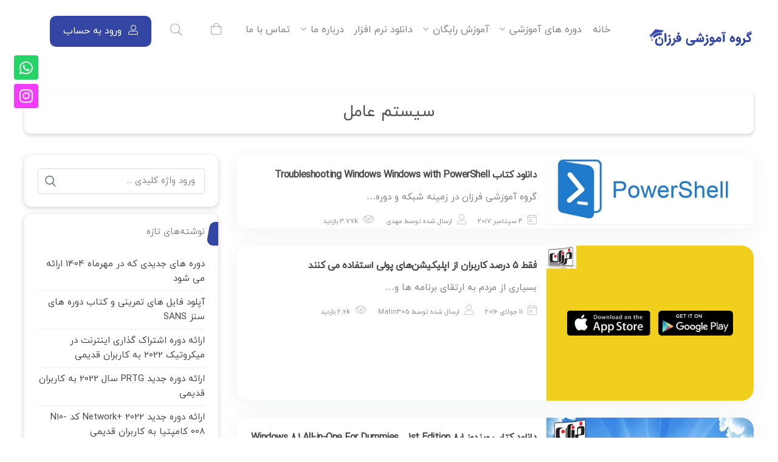

--- FILE ---
content_type: text/html; charset=UTF-8
request_url: https://www.modir-shabake.com/tag/%D8%B3%DB%8C%D8%B3%D8%AA%D9%85-%D8%B9%D8%A7%D9%85%D9%84/
body_size: 41920
content:
 <!DOCTYPE html>
<html itemscope itemtype="http://schema.org/WebPage" dir="rtl" lang="fa-IR">
<head><meta charset="UTF-8"><script>if(navigator.userAgent.match(/MSIE|Internet Explorer/i)||navigator.userAgent.match(/Trident\/7\..*?rv:11/i)){var href=document.location.href;if(!href.match(/[?&]nowprocket/)){if(href.indexOf("?")==-1){if(href.indexOf("#")==-1){document.location.href=href+"?nowprocket=1"}else{document.location.href=href.replace("#","?nowprocket=1#")}}else{if(href.indexOf("#")==-1){document.location.href=href+"&nowprocket=1"}else{document.location.href=href.replace("#","&nowprocket=1#")}}}}</script><script>(()=>{class RocketLazyLoadScripts{constructor(){this.v="2.0.4",this.userEvents=["keydown","keyup","mousedown","mouseup","mousemove","mouseover","mouseout","touchmove","touchstart","touchend","touchcancel","wheel","click","dblclick","input"],this.attributeEvents=["onblur","onclick","oncontextmenu","ondblclick","onfocus","onmousedown","onmouseenter","onmouseleave","onmousemove","onmouseout","onmouseover","onmouseup","onmousewheel","onscroll","onsubmit"]}async t(){this.i(),this.o(),/iP(ad|hone)/.test(navigator.userAgent)&&this.h(),this.u(),this.l(this),this.m(),this.k(this),this.p(this),this._(),await Promise.all([this.R(),this.L()]),this.lastBreath=Date.now(),this.S(this),this.P(),this.D(),this.O(),this.M(),await this.C(this.delayedScripts.normal),await this.C(this.delayedScripts.defer),await this.C(this.delayedScripts.async),await this.T(),await this.F(),await this.j(),await this.A(),window.dispatchEvent(new Event("rocket-allScriptsLoaded")),this.everythingLoaded=!0,this.lastTouchEnd&&await new Promise(t=>setTimeout(t,500-Date.now()+this.lastTouchEnd)),this.I(),this.H(),this.U(),this.W()}i(){this.CSPIssue=sessionStorage.getItem("rocketCSPIssue"),document.addEventListener("securitypolicyviolation",t=>{this.CSPIssue||"script-src-elem"!==t.violatedDirective||"data"!==t.blockedURI||(this.CSPIssue=!0,sessionStorage.setItem("rocketCSPIssue",!0))},{isRocket:!0})}o(){window.addEventListener("pageshow",t=>{this.persisted=t.persisted,this.realWindowLoadedFired=!0},{isRocket:!0}),window.addEventListener("pagehide",()=>{this.onFirstUserAction=null},{isRocket:!0})}h(){let t;function e(e){t=e}window.addEventListener("touchstart",e,{isRocket:!0}),window.addEventListener("touchend",function i(o){o.changedTouches[0]&&t.changedTouches[0]&&Math.abs(o.changedTouches[0].pageX-t.changedTouches[0].pageX)<10&&Math.abs(o.changedTouches[0].pageY-t.changedTouches[0].pageY)<10&&o.timeStamp-t.timeStamp<200&&(window.removeEventListener("touchstart",e,{isRocket:!0}),window.removeEventListener("touchend",i,{isRocket:!0}),"INPUT"===o.target.tagName&&"text"===o.target.type||(o.target.dispatchEvent(new TouchEvent("touchend",{target:o.target,bubbles:!0})),o.target.dispatchEvent(new MouseEvent("mouseover",{target:o.target,bubbles:!0})),o.target.dispatchEvent(new PointerEvent("click",{target:o.target,bubbles:!0,cancelable:!0,detail:1,clientX:o.changedTouches[0].clientX,clientY:o.changedTouches[0].clientY})),event.preventDefault()))},{isRocket:!0})}q(t){this.userActionTriggered||("mousemove"!==t.type||this.firstMousemoveIgnored?"keyup"===t.type||"mouseover"===t.type||"mouseout"===t.type||(this.userActionTriggered=!0,this.onFirstUserAction&&this.onFirstUserAction()):this.firstMousemoveIgnored=!0),"click"===t.type&&t.preventDefault(),t.stopPropagation(),t.stopImmediatePropagation(),"touchstart"===this.lastEvent&&"touchend"===t.type&&(this.lastTouchEnd=Date.now()),"click"===t.type&&(this.lastTouchEnd=0),this.lastEvent=t.type,t.composedPath&&t.composedPath()[0].getRootNode()instanceof ShadowRoot&&(t.rocketTarget=t.composedPath()[0]),this.savedUserEvents.push(t)}u(){this.savedUserEvents=[],this.userEventHandler=this.q.bind(this),this.userEvents.forEach(t=>window.addEventListener(t,this.userEventHandler,{passive:!1,isRocket:!0})),document.addEventListener("visibilitychange",this.userEventHandler,{isRocket:!0})}U(){this.userEvents.forEach(t=>window.removeEventListener(t,this.userEventHandler,{passive:!1,isRocket:!0})),document.removeEventListener("visibilitychange",this.userEventHandler,{isRocket:!0}),this.savedUserEvents.forEach(t=>{(t.rocketTarget||t.target).dispatchEvent(new window[t.constructor.name](t.type,t))})}m(){const t="return false",e=Array.from(this.attributeEvents,t=>"data-rocket-"+t),i="["+this.attributeEvents.join("],[")+"]",o="[data-rocket-"+this.attributeEvents.join("],[data-rocket-")+"]",s=(e,i,o)=>{o&&o!==t&&(e.setAttribute("data-rocket-"+i,o),e["rocket"+i]=new Function("event",o),e.setAttribute(i,t))};new MutationObserver(t=>{for(const n of t)"attributes"===n.type&&(n.attributeName.startsWith("data-rocket-")||this.everythingLoaded?n.attributeName.startsWith("data-rocket-")&&this.everythingLoaded&&this.N(n.target,n.attributeName.substring(12)):s(n.target,n.attributeName,n.target.getAttribute(n.attributeName))),"childList"===n.type&&n.addedNodes.forEach(t=>{if(t.nodeType===Node.ELEMENT_NODE)if(this.everythingLoaded)for(const i of[t,...t.querySelectorAll(o)])for(const t of i.getAttributeNames())e.includes(t)&&this.N(i,t.substring(12));else for(const e of[t,...t.querySelectorAll(i)])for(const t of e.getAttributeNames())this.attributeEvents.includes(t)&&s(e,t,e.getAttribute(t))})}).observe(document,{subtree:!0,childList:!0,attributeFilter:[...this.attributeEvents,...e]})}I(){this.attributeEvents.forEach(t=>{document.querySelectorAll("[data-rocket-"+t+"]").forEach(e=>{this.N(e,t)})})}N(t,e){const i=t.getAttribute("data-rocket-"+e);i&&(t.setAttribute(e,i),t.removeAttribute("data-rocket-"+e))}k(t){Object.defineProperty(HTMLElement.prototype,"onclick",{get(){return this.rocketonclick||null},set(e){this.rocketonclick=e,this.setAttribute(t.everythingLoaded?"onclick":"data-rocket-onclick","this.rocketonclick(event)")}})}S(t){function e(e,i){let o=e[i];e[i]=null,Object.defineProperty(e,i,{get:()=>o,set(s){t.everythingLoaded?o=s:e["rocket"+i]=o=s}})}e(document,"onreadystatechange"),e(window,"onload"),e(window,"onpageshow");try{Object.defineProperty(document,"readyState",{get:()=>t.rocketReadyState,set(e){t.rocketReadyState=e},configurable:!0}),document.readyState="loading"}catch(t){console.log("WPRocket DJE readyState conflict, bypassing")}}l(t){this.originalAddEventListener=EventTarget.prototype.addEventListener,this.originalRemoveEventListener=EventTarget.prototype.removeEventListener,this.savedEventListeners=[],EventTarget.prototype.addEventListener=function(e,i,o){o&&o.isRocket||!t.B(e,this)&&!t.userEvents.includes(e)||t.B(e,this)&&!t.userActionTriggered||e.startsWith("rocket-")||t.everythingLoaded?t.originalAddEventListener.call(this,e,i,o):(t.savedEventListeners.push({target:this,remove:!1,type:e,func:i,options:o}),"mouseenter"!==e&&"mouseleave"!==e||t.originalAddEventListener.call(this,e,t.savedUserEvents.push,o))},EventTarget.prototype.removeEventListener=function(e,i,o){o&&o.isRocket||!t.B(e,this)&&!t.userEvents.includes(e)||t.B(e,this)&&!t.userActionTriggered||e.startsWith("rocket-")||t.everythingLoaded?t.originalRemoveEventListener.call(this,e,i,o):t.savedEventListeners.push({target:this,remove:!0,type:e,func:i,options:o})}}J(t,e){this.savedEventListeners=this.savedEventListeners.filter(i=>{let o=i.type,s=i.target||window;return e!==o||t!==s||(this.B(o,s)&&(i.type="rocket-"+o),this.$(i),!1)})}H(){EventTarget.prototype.addEventListener=this.originalAddEventListener,EventTarget.prototype.removeEventListener=this.originalRemoveEventListener,this.savedEventListeners.forEach(t=>this.$(t))}$(t){t.remove?this.originalRemoveEventListener.call(t.target,t.type,t.func,t.options):this.originalAddEventListener.call(t.target,t.type,t.func,t.options)}p(t){let e;function i(e){return t.everythingLoaded?e:e.split(" ").map(t=>"load"===t||t.startsWith("load.")?"rocket-jquery-load":t).join(" ")}function o(o){function s(e){const s=o.fn[e];o.fn[e]=o.fn.init.prototype[e]=function(){return this[0]===window&&t.userActionTriggered&&("string"==typeof arguments[0]||arguments[0]instanceof String?arguments[0]=i(arguments[0]):"object"==typeof arguments[0]&&Object.keys(arguments[0]).forEach(t=>{const e=arguments[0][t];delete arguments[0][t],arguments[0][i(t)]=e})),s.apply(this,arguments),this}}if(o&&o.fn&&!t.allJQueries.includes(o)){const e={DOMContentLoaded:[],"rocket-DOMContentLoaded":[]};for(const t in e)document.addEventListener(t,()=>{e[t].forEach(t=>t())},{isRocket:!0});o.fn.ready=o.fn.init.prototype.ready=function(i){function s(){parseInt(o.fn.jquery)>2?setTimeout(()=>i.bind(document)(o)):i.bind(document)(o)}return"function"==typeof i&&(t.realDomReadyFired?!t.userActionTriggered||t.fauxDomReadyFired?s():e["rocket-DOMContentLoaded"].push(s):e.DOMContentLoaded.push(s)),o([])},s("on"),s("one"),s("off"),t.allJQueries.push(o)}e=o}t.allJQueries=[],o(window.jQuery),Object.defineProperty(window,"jQuery",{get:()=>e,set(t){o(t)}})}P(){const t=new Map;document.write=document.writeln=function(e){const i=document.currentScript,o=document.createRange(),s=i.parentElement;let n=t.get(i);void 0===n&&(n=i.nextSibling,t.set(i,n));const c=document.createDocumentFragment();o.setStart(c,0),c.appendChild(o.createContextualFragment(e)),s.insertBefore(c,n)}}async R(){return new Promise(t=>{this.userActionTriggered?t():this.onFirstUserAction=t})}async L(){return new Promise(t=>{document.addEventListener("DOMContentLoaded",()=>{this.realDomReadyFired=!0,t()},{isRocket:!0})})}async j(){return this.realWindowLoadedFired?Promise.resolve():new Promise(t=>{window.addEventListener("load",t,{isRocket:!0})})}M(){this.pendingScripts=[];this.scriptsMutationObserver=new MutationObserver(t=>{for(const e of t)e.addedNodes.forEach(t=>{"SCRIPT"!==t.tagName||t.noModule||t.isWPRocket||this.pendingScripts.push({script:t,promise:new Promise(e=>{const i=()=>{const i=this.pendingScripts.findIndex(e=>e.script===t);i>=0&&this.pendingScripts.splice(i,1),e()};t.addEventListener("load",i,{isRocket:!0}),t.addEventListener("error",i,{isRocket:!0}),setTimeout(i,1e3)})})})}),this.scriptsMutationObserver.observe(document,{childList:!0,subtree:!0})}async F(){await this.X(),this.pendingScripts.length?(await this.pendingScripts[0].promise,await this.F()):this.scriptsMutationObserver.disconnect()}D(){this.delayedScripts={normal:[],async:[],defer:[]},document.querySelectorAll("script[type$=rocketlazyloadscript]").forEach(t=>{t.hasAttribute("data-rocket-src")?t.hasAttribute("async")&&!1!==t.async?this.delayedScripts.async.push(t):t.hasAttribute("defer")&&!1!==t.defer||"module"===t.getAttribute("data-rocket-type")?this.delayedScripts.defer.push(t):this.delayedScripts.normal.push(t):this.delayedScripts.normal.push(t)})}async _(){await this.L();let t=[];document.querySelectorAll("script[type$=rocketlazyloadscript][data-rocket-src]").forEach(e=>{let i=e.getAttribute("data-rocket-src");if(i&&!i.startsWith("data:")){i.startsWith("//")&&(i=location.protocol+i);try{const o=new URL(i).origin;o!==location.origin&&t.push({src:o,crossOrigin:e.crossOrigin||"module"===e.getAttribute("data-rocket-type")})}catch(t){}}}),t=[...new Map(t.map(t=>[JSON.stringify(t),t])).values()],this.Y(t,"preconnect")}async G(t){if(await this.K(),!0!==t.noModule||!("noModule"in HTMLScriptElement.prototype))return new Promise(e=>{let i;function o(){(i||t).setAttribute("data-rocket-status","executed"),e()}try{if(navigator.userAgent.includes("Firefox/")||""===navigator.vendor||this.CSPIssue)i=document.createElement("script"),[...t.attributes].forEach(t=>{let e=t.nodeName;"type"!==e&&("data-rocket-type"===e&&(e="type"),"data-rocket-src"===e&&(e="src"),i.setAttribute(e,t.nodeValue))}),t.text&&(i.text=t.text),t.nonce&&(i.nonce=t.nonce),i.hasAttribute("src")?(i.addEventListener("load",o,{isRocket:!0}),i.addEventListener("error",()=>{i.setAttribute("data-rocket-status","failed-network"),e()},{isRocket:!0}),setTimeout(()=>{i.isConnected||e()},1)):(i.text=t.text,o()),i.isWPRocket=!0,t.parentNode.replaceChild(i,t);else{const i=t.getAttribute("data-rocket-type"),s=t.getAttribute("data-rocket-src");i?(t.type=i,t.removeAttribute("data-rocket-type")):t.removeAttribute("type"),t.addEventListener("load",o,{isRocket:!0}),t.addEventListener("error",i=>{this.CSPIssue&&i.target.src.startsWith("data:")?(console.log("WPRocket: CSP fallback activated"),t.removeAttribute("src"),this.G(t).then(e)):(t.setAttribute("data-rocket-status","failed-network"),e())},{isRocket:!0}),s?(t.fetchPriority="high",t.removeAttribute("data-rocket-src"),t.src=s):t.src="data:text/javascript;base64,"+window.btoa(unescape(encodeURIComponent(t.text)))}}catch(i){t.setAttribute("data-rocket-status","failed-transform"),e()}});t.setAttribute("data-rocket-status","skipped")}async C(t){const e=t.shift();return e?(e.isConnected&&await this.G(e),this.C(t)):Promise.resolve()}O(){this.Y([...this.delayedScripts.normal,...this.delayedScripts.defer,...this.delayedScripts.async],"preload")}Y(t,e){this.trash=this.trash||[];let i=!0;var o=document.createDocumentFragment();t.forEach(t=>{const s=t.getAttribute&&t.getAttribute("data-rocket-src")||t.src;if(s&&!s.startsWith("data:")){const n=document.createElement("link");n.href=s,n.rel=e,"preconnect"!==e&&(n.as="script",n.fetchPriority=i?"high":"low"),t.getAttribute&&"module"===t.getAttribute("data-rocket-type")&&(n.crossOrigin=!0),t.crossOrigin&&(n.crossOrigin=t.crossOrigin),t.integrity&&(n.integrity=t.integrity),t.nonce&&(n.nonce=t.nonce),o.appendChild(n),this.trash.push(n),i=!1}}),document.head.appendChild(o)}W(){this.trash.forEach(t=>t.remove())}async T(){try{document.readyState="interactive"}catch(t){}this.fauxDomReadyFired=!0;try{await this.K(),this.J(document,"readystatechange"),document.dispatchEvent(new Event("rocket-readystatechange")),await this.K(),document.rocketonreadystatechange&&document.rocketonreadystatechange(),await this.K(),this.J(document,"DOMContentLoaded"),document.dispatchEvent(new Event("rocket-DOMContentLoaded")),await this.K(),this.J(window,"DOMContentLoaded"),window.dispatchEvent(new Event("rocket-DOMContentLoaded"))}catch(t){console.error(t)}}async A(){try{document.readyState="complete"}catch(t){}try{await this.K(),this.J(document,"readystatechange"),document.dispatchEvent(new Event("rocket-readystatechange")),await this.K(),document.rocketonreadystatechange&&document.rocketonreadystatechange(),await this.K(),this.J(window,"load"),window.dispatchEvent(new Event("rocket-load")),await this.K(),window.rocketonload&&window.rocketonload(),await this.K(),this.allJQueries.forEach(t=>t(window).trigger("rocket-jquery-load")),await this.K(),this.J(window,"pageshow");const t=new Event("rocket-pageshow");t.persisted=this.persisted,window.dispatchEvent(t),await this.K(),window.rocketonpageshow&&window.rocketonpageshow({persisted:this.persisted})}catch(t){console.error(t)}}async K(){Date.now()-this.lastBreath>45&&(await this.X(),this.lastBreath=Date.now())}async X(){return document.hidden?new Promise(t=>setTimeout(t)):new Promise(t=>requestAnimationFrame(t))}B(t,e){return e===document&&"readystatechange"===t||(e===document&&"DOMContentLoaded"===t||(e===window&&"DOMContentLoaded"===t||(e===window&&"load"===t||e===window&&"pageshow"===t)))}static run(){(new RocketLazyLoadScripts).t()}}RocketLazyLoadScripts.run()})();</script>
    
    <meta name="viewport" content="width=device-width, initial-scale=1.0, maximum-scale=1.0, user-scalable=no"/>
    <link rel="profile" href="https://gmpg.org/xfn/11">
    


        
    <meta name='robots' content='index, follow, max-image-preview:large, max-snippet:-1, max-video-preview:-1' />
	<style>img:is([sizes="auto" i], [sizes^="auto," i]) { contain-intrinsic-size: 3000px 1500px }</style>
	
	<!-- This site is optimized with the Yoast SEO Premium plugin v26.3 (Yoast SEO v26.3) - https://yoast.com/wordpress/plugins/seo/ -->
	<title>سیستم عامل - گروه آموزشی فرزان-آموزش های فارسی رایگان شبکه</title>
	<link rel="canonical" href="https://www.modir-shabake.com/tag/سیستم-عامل/" />
	<meta property="og:locale" content="fa_IR" />
	<meta property="og:type" content="article" />
	<meta property="og:title" content="سیستم عامل - گروه آموزشی فرزان-آموزش های فارسی رایگان شبکه" />
	<meta property="og:url" content="https://www.modir-shabake.com/tag/سیستم-عامل/" />
	<meta property="og:site_name" content="گروه آموزشی فرزان-آموزش های فارسی رایگان شبکه" />
	<meta name="twitter:card" content="summary_large_image" />
	<script type="application/ld+json" class="yoast-schema-graph">{"@context":"https://schema.org","@graph":[{"@type":"CollectionPage","@id":"https://www.modir-shabake.com/tag/%d8%b3%db%8c%d8%b3%d8%aa%d9%85-%d8%b9%d8%a7%d9%85%d9%84/","url":"https://www.modir-shabake.com/tag/%d8%b3%db%8c%d8%b3%d8%aa%d9%85-%d8%b9%d8%a7%d9%85%d9%84/","name":"سیستم عامل - گروه آموزشی فرزان-آموزش های فارسی رایگان شبکه","isPartOf":{"@id":"https://www.modir-shabake.com/#website"},"primaryImageOfPage":{"@id":"https://www.modir-shabake.com/tag/%d8%b3%db%8c%d8%b3%d8%aa%d9%85-%d8%b9%d8%a7%d9%85%d9%84/#primaryimage"},"image":{"@id":"https://www.modir-shabake.com/tag/%d8%b3%db%8c%d8%b3%d8%aa%d9%85-%d8%b9%d8%a7%d9%85%d9%84/#primaryimage"},"thumbnailUrl":"https://www.modir-shabake.com/wp-content/uploads/2017/09/powershell-farsi.jpg","inLanguage":"fa-IR"},{"@type":"ImageObject","inLanguage":"fa-IR","@id":"https://www.modir-shabake.com/tag/%d8%b3%db%8c%d8%b3%d8%aa%d9%85-%d8%b9%d8%a7%d9%85%d9%84/#primaryimage","url":"https://www.modir-shabake.com/wp-content/uploads/2017/09/powershell-farsi.jpg","contentUrl":"https://www.modir-shabake.com/wp-content/uploads/2017/09/powershell-farsi.jpg","width":400,"height":134,"caption":"آموزش پاور شل PowerShell"},{"@type":"WebSite","@id":"https://www.modir-shabake.com/#website","url":"https://www.modir-shabake.com/","name":"گروه آموزشی فرزان-آموزش های فارسی رایگان شبکه","description":"آموزش های فارسی رایگان شبکه","publisher":{"@id":"https://www.modir-shabake.com/#organization"},"potentialAction":[{"@type":"SearchAction","target":{"@type":"EntryPoint","urlTemplate":"https://www.modir-shabake.com/?s={search_term_string}"},"query-input":{"@type":"PropertyValueSpecification","valueRequired":true,"valueName":"search_term_string"}}],"inLanguage":"fa-IR"},{"@type":"Organization","@id":"https://www.modir-shabake.com/#organization","name":"گروه آموزشی فرزان-آموزش های فارسی رایگان شبکه","url":"https://www.modir-shabake.com/","logo":{"@type":"ImageObject","inLanguage":"fa-IR","@id":"https://www.modir-shabake.com/#/schema/logo/image/","url":"https://www.modir-shabake.com/wp-content/uploads/2020/06/Logo-blue.png","contentUrl":"https://www.modir-shabake.com/wp-content/uploads/2020/06/Logo-blue.png","width":169,"height":28,"caption":"گروه آموزشی فرزان-آموزش های فارسی رایگان شبکه"},"image":{"@id":"https://www.modir-shabake.com/#/schema/logo/image/"}}]}</script>
	<!-- / Yoast SEO Premium plugin. -->



<link rel="alternate" type="application/rss+xml" title="گروه آموزشی فرزان-آموزش های فارسی رایگان شبکه &raquo; خوراک" href="https://www.modir-shabake.com/feed/" />
<link rel="alternate" type="application/rss+xml" title="گروه آموزشی فرزان-آموزش های فارسی رایگان شبکه &raquo; خوراک دیدگاه‌ها" href="https://www.modir-shabake.com/comments/feed/" />
<link rel="alternate" type="application/rss+xml" title="گروه آموزشی فرزان-آموزش های فارسی رایگان شبکه &raquo; سیستم عامل خوراک برچسب" href="https://www.modir-shabake.com/tag/%d8%b3%db%8c%d8%b3%d8%aa%d9%85-%d8%b9%d8%a7%d9%85%d9%84/feed/" />
<link data-minify="1" rel='stylesheet' id='partial-payment-blocks-integration-css' href='https://www.modir-shabake.com/wp-content/cache/min/1/wp-content/plugins/woo-wallet/build/partial-payment/style-index.css?ver=1766871172' type='text/css' media='all' />
<link rel='stylesheet' id='emperor-style-css' href='https://www.modir-shabake.com/wp-content/themes/modir-shabake/style.css?ver=8ee0bbeed695db51dbbab2e223b87fef' type='text/css' media='all' />
<style id='emperor-style-inline-css' type='text/css'>

        /* Header Settings */
        .site-header {
        min-height: 107px;
        }

        .shape-bg:before , .shape-bg:after{
        border-top-color: #3346A4 !important;
        }

        .notification-bar{
        min-height: 50px !important;
        }
        .notification-bar p{
        color: #FFFFFF!important;
        }

        .notification-bar .notification-bar-btn{
        background: #02A2ED;
        color: #FFFFFF;
        }

        .site-header .site-logo .herowp-logo-wrap img {
        max-width: 200px;
        }

        .site-header .site-logo .herowp-logo-wrap {
        padding-top: 10px;
        padding-right: 20px;
        padding-bottom: 10px;
        padding-left: 20px;
        }

        
</style>
<link data-minify="1" rel='stylesheet' id='font-awesome-pro-css' href='https://www.modir-shabake.com/wp-content/cache/min/1/wp-content/themes/emperor/assets/css/fontawesome.min.css?ver=1766871172' type='text/css' media='all' />
<link data-minify="1" rel='stylesheet' id='font-awesome-free-css' href='https://www.modir-shabake.com/wp-content/cache/min/1/wp-content/themes/emperor/assets/css/font-awesome.min.css?ver=1766871172' type='text/css' media='all' />
<link rel='stylesheet' id='tippet-style-css' href='https://www.modir-shabake.com/wp-content/themes/emperor/assets/css/tippet.min.css?ver=8ee0bbeed695db51dbbab2e223b87fef' type='text/css' media='all' />
<link rel='stylesheet' id='wp-block-library-rtl-css' href='https://www.modir-shabake.com/wp-includes/css/dist/block-library/style-rtl.min.css?ver=8ee0bbeed695db51dbbab2e223b87fef' type='text/css' media='all' />
<style id='classic-theme-styles-inline-css' type='text/css'>
/*! This file is auto-generated */
.wp-block-button__link{color:#fff;background-color:#32373c;border-radius:9999px;box-shadow:none;text-decoration:none;padding:calc(.667em + 2px) calc(1.333em + 2px);font-size:1.125em}.wp-block-file__button{background:#32373c;color:#fff;text-decoration:none}
</style>
<style id='global-styles-inline-css' type='text/css'>
:root{--wp--preset--aspect-ratio--square: 1;--wp--preset--aspect-ratio--4-3: 4/3;--wp--preset--aspect-ratio--3-4: 3/4;--wp--preset--aspect-ratio--3-2: 3/2;--wp--preset--aspect-ratio--2-3: 2/3;--wp--preset--aspect-ratio--16-9: 16/9;--wp--preset--aspect-ratio--9-16: 9/16;--wp--preset--color--black: #000000;--wp--preset--color--cyan-bluish-gray: #abb8c3;--wp--preset--color--white: #ffffff;--wp--preset--color--pale-pink: #f78da7;--wp--preset--color--vivid-red: #cf2e2e;--wp--preset--color--luminous-vivid-orange: #ff6900;--wp--preset--color--luminous-vivid-amber: #fcb900;--wp--preset--color--light-green-cyan: #7bdcb5;--wp--preset--color--vivid-green-cyan: #00d084;--wp--preset--color--pale-cyan-blue: #8ed1fc;--wp--preset--color--vivid-cyan-blue: #0693e3;--wp--preset--color--vivid-purple: #9b51e0;--wp--preset--gradient--vivid-cyan-blue-to-vivid-purple: linear-gradient(135deg,rgba(6,147,227,1) 0%,rgb(155,81,224) 100%);--wp--preset--gradient--light-green-cyan-to-vivid-green-cyan: linear-gradient(135deg,rgb(122,220,180) 0%,rgb(0,208,130) 100%);--wp--preset--gradient--luminous-vivid-amber-to-luminous-vivid-orange: linear-gradient(135deg,rgba(252,185,0,1) 0%,rgba(255,105,0,1) 100%);--wp--preset--gradient--luminous-vivid-orange-to-vivid-red: linear-gradient(135deg,rgba(255,105,0,1) 0%,rgb(207,46,46) 100%);--wp--preset--gradient--very-light-gray-to-cyan-bluish-gray: linear-gradient(135deg,rgb(238,238,238) 0%,rgb(169,184,195) 100%);--wp--preset--gradient--cool-to-warm-spectrum: linear-gradient(135deg,rgb(74,234,220) 0%,rgb(151,120,209) 20%,rgb(207,42,186) 40%,rgb(238,44,130) 60%,rgb(251,105,98) 80%,rgb(254,248,76) 100%);--wp--preset--gradient--blush-light-purple: linear-gradient(135deg,rgb(255,206,236) 0%,rgb(152,150,240) 100%);--wp--preset--gradient--blush-bordeaux: linear-gradient(135deg,rgb(254,205,165) 0%,rgb(254,45,45) 50%,rgb(107,0,62) 100%);--wp--preset--gradient--luminous-dusk: linear-gradient(135deg,rgb(255,203,112) 0%,rgb(199,81,192) 50%,rgb(65,88,208) 100%);--wp--preset--gradient--pale-ocean: linear-gradient(135deg,rgb(255,245,203) 0%,rgb(182,227,212) 50%,rgb(51,167,181) 100%);--wp--preset--gradient--electric-grass: linear-gradient(135deg,rgb(202,248,128) 0%,rgb(113,206,126) 100%);--wp--preset--gradient--midnight: linear-gradient(135deg,rgb(2,3,129) 0%,rgb(40,116,252) 100%);--wp--preset--font-size--small: 13px;--wp--preset--font-size--medium: 20px;--wp--preset--font-size--large: 36px;--wp--preset--font-size--x-large: 42px;--wp--preset--spacing--20: 0.44rem;--wp--preset--spacing--30: 0.67rem;--wp--preset--spacing--40: 1rem;--wp--preset--spacing--50: 1.5rem;--wp--preset--spacing--60: 2.25rem;--wp--preset--spacing--70: 3.38rem;--wp--preset--spacing--80: 5.06rem;--wp--preset--shadow--natural: 6px 6px 9px rgba(0, 0, 0, 0.2);--wp--preset--shadow--deep: 12px 12px 50px rgba(0, 0, 0, 0.4);--wp--preset--shadow--sharp: 6px 6px 0px rgba(0, 0, 0, 0.2);--wp--preset--shadow--outlined: 6px 6px 0px -3px rgba(255, 255, 255, 1), 6px 6px rgba(0, 0, 0, 1);--wp--preset--shadow--crisp: 6px 6px 0px rgba(0, 0, 0, 1);}:where(.is-layout-flex){gap: 0.5em;}:where(.is-layout-grid){gap: 0.5em;}body .is-layout-flex{display: flex;}.is-layout-flex{flex-wrap: wrap;align-items: center;}.is-layout-flex > :is(*, div){margin: 0;}body .is-layout-grid{display: grid;}.is-layout-grid > :is(*, div){margin: 0;}:where(.wp-block-columns.is-layout-flex){gap: 2em;}:where(.wp-block-columns.is-layout-grid){gap: 2em;}:where(.wp-block-post-template.is-layout-flex){gap: 1.25em;}:where(.wp-block-post-template.is-layout-grid){gap: 1.25em;}.has-black-color{color: var(--wp--preset--color--black) !important;}.has-cyan-bluish-gray-color{color: var(--wp--preset--color--cyan-bluish-gray) !important;}.has-white-color{color: var(--wp--preset--color--white) !important;}.has-pale-pink-color{color: var(--wp--preset--color--pale-pink) !important;}.has-vivid-red-color{color: var(--wp--preset--color--vivid-red) !important;}.has-luminous-vivid-orange-color{color: var(--wp--preset--color--luminous-vivid-orange) !important;}.has-luminous-vivid-amber-color{color: var(--wp--preset--color--luminous-vivid-amber) !important;}.has-light-green-cyan-color{color: var(--wp--preset--color--light-green-cyan) !important;}.has-vivid-green-cyan-color{color: var(--wp--preset--color--vivid-green-cyan) !important;}.has-pale-cyan-blue-color{color: var(--wp--preset--color--pale-cyan-blue) !important;}.has-vivid-cyan-blue-color{color: var(--wp--preset--color--vivid-cyan-blue) !important;}.has-vivid-purple-color{color: var(--wp--preset--color--vivid-purple) !important;}.has-black-background-color{background-color: var(--wp--preset--color--black) !important;}.has-cyan-bluish-gray-background-color{background-color: var(--wp--preset--color--cyan-bluish-gray) !important;}.has-white-background-color{background-color: var(--wp--preset--color--white) !important;}.has-pale-pink-background-color{background-color: var(--wp--preset--color--pale-pink) !important;}.has-vivid-red-background-color{background-color: var(--wp--preset--color--vivid-red) !important;}.has-luminous-vivid-orange-background-color{background-color: var(--wp--preset--color--luminous-vivid-orange) !important;}.has-luminous-vivid-amber-background-color{background-color: var(--wp--preset--color--luminous-vivid-amber) !important;}.has-light-green-cyan-background-color{background-color: var(--wp--preset--color--light-green-cyan) !important;}.has-vivid-green-cyan-background-color{background-color: var(--wp--preset--color--vivid-green-cyan) !important;}.has-pale-cyan-blue-background-color{background-color: var(--wp--preset--color--pale-cyan-blue) !important;}.has-vivid-cyan-blue-background-color{background-color: var(--wp--preset--color--vivid-cyan-blue) !important;}.has-vivid-purple-background-color{background-color: var(--wp--preset--color--vivid-purple) !important;}.has-black-border-color{border-color: var(--wp--preset--color--black) !important;}.has-cyan-bluish-gray-border-color{border-color: var(--wp--preset--color--cyan-bluish-gray) !important;}.has-white-border-color{border-color: var(--wp--preset--color--white) !important;}.has-pale-pink-border-color{border-color: var(--wp--preset--color--pale-pink) !important;}.has-vivid-red-border-color{border-color: var(--wp--preset--color--vivid-red) !important;}.has-luminous-vivid-orange-border-color{border-color: var(--wp--preset--color--luminous-vivid-orange) !important;}.has-luminous-vivid-amber-border-color{border-color: var(--wp--preset--color--luminous-vivid-amber) !important;}.has-light-green-cyan-border-color{border-color: var(--wp--preset--color--light-green-cyan) !important;}.has-vivid-green-cyan-border-color{border-color: var(--wp--preset--color--vivid-green-cyan) !important;}.has-pale-cyan-blue-border-color{border-color: var(--wp--preset--color--pale-cyan-blue) !important;}.has-vivid-cyan-blue-border-color{border-color: var(--wp--preset--color--vivid-cyan-blue) !important;}.has-vivid-purple-border-color{border-color: var(--wp--preset--color--vivid-purple) !important;}.has-vivid-cyan-blue-to-vivid-purple-gradient-background{background: var(--wp--preset--gradient--vivid-cyan-blue-to-vivid-purple) !important;}.has-light-green-cyan-to-vivid-green-cyan-gradient-background{background: var(--wp--preset--gradient--light-green-cyan-to-vivid-green-cyan) !important;}.has-luminous-vivid-amber-to-luminous-vivid-orange-gradient-background{background: var(--wp--preset--gradient--luminous-vivid-amber-to-luminous-vivid-orange) !important;}.has-luminous-vivid-orange-to-vivid-red-gradient-background{background: var(--wp--preset--gradient--luminous-vivid-orange-to-vivid-red) !important;}.has-very-light-gray-to-cyan-bluish-gray-gradient-background{background: var(--wp--preset--gradient--very-light-gray-to-cyan-bluish-gray) !important;}.has-cool-to-warm-spectrum-gradient-background{background: var(--wp--preset--gradient--cool-to-warm-spectrum) !important;}.has-blush-light-purple-gradient-background{background: var(--wp--preset--gradient--blush-light-purple) !important;}.has-blush-bordeaux-gradient-background{background: var(--wp--preset--gradient--blush-bordeaux) !important;}.has-luminous-dusk-gradient-background{background: var(--wp--preset--gradient--luminous-dusk) !important;}.has-pale-ocean-gradient-background{background: var(--wp--preset--gradient--pale-ocean) !important;}.has-electric-grass-gradient-background{background: var(--wp--preset--gradient--electric-grass) !important;}.has-midnight-gradient-background{background: var(--wp--preset--gradient--midnight) !important;}.has-small-font-size{font-size: var(--wp--preset--font-size--small) !important;}.has-medium-font-size{font-size: var(--wp--preset--font-size--medium) !important;}.has-large-font-size{font-size: var(--wp--preset--font-size--large) !important;}.has-x-large-font-size{font-size: var(--wp--preset--font-size--x-large) !important;}
:where(.wp-block-post-template.is-layout-flex){gap: 1.25em;}:where(.wp-block-post-template.is-layout-grid){gap: 1.25em;}
:where(.wp-block-columns.is-layout-flex){gap: 2em;}:where(.wp-block-columns.is-layout-grid){gap: 2em;}
:root :where(.wp-block-pullquote){font-size: 1.5em;line-height: 1.6;}
</style>
<style id='woocommerce-inline-inline-css' type='text/css'>
.woocommerce form .form-row .required { visibility: visible; }
</style>
<link data-minify="1" rel='stylesheet' id='brands-styles-css' href='https://www.modir-shabake.com/wp-content/cache/min/1/wp-content/plugins/woocommerce/assets/css/brands.css?ver=1766871172' type='text/css' media='all' />
<link rel='stylesheet' id='parent-style-css' href='https://www.modir-shabake.com/wp-content/themes/emperor/style.css?ver=8ee0bbeed695db51dbbab2e223b87fef' type='text/css' media='all' />
<link data-minify="1" rel='stylesheet' id='emperor-main-css' href='https://www.modir-shabake.com/wp-content/cache/background-css/1/www.modir-shabake.com/wp-content/cache/min/1/wp-content/themes/emperor/assets/css/emperor.css?ver=1766871172&wpr_t=1766965602' type='text/css' media='all' />
<link rel='stylesheet' id='e-animation-zoomIn-css' href='https://www.modir-shabake.com/wp-content/plugins/elementor/assets/lib/animations/styles/zoomIn.min.css?ver=3.33.4' type='text/css' media='all' />
<link rel='stylesheet' id='elementor-frontend-css' href='https://www.modir-shabake.com/wp-content/plugins/elementor/assets/css/frontend-rtl.min.css?ver=3.33.4' type='text/css' media='all' />
<link rel='stylesheet' id='e-popup-css' href='https://www.modir-shabake.com/wp-content/plugins/elementor-pro/assets/css/conditionals/popup.min.css?ver=3.33.1' type='text/css' media='all' />
<link data-minify="1" rel='stylesheet' id='elementor-icons-css' href='https://www.modir-shabake.com/wp-content/cache/min/1/wp-content/plugins/elementor/assets/lib/eicons/css/elementor-icons.min.css?ver=1766871172' type='text/css' media='all' />
<link rel='stylesheet' id='elementor-post-55642-css' href='https://www.modir-shabake.com/wp-content/cache/background-css/1/www.modir-shabake.com/wp-content/uploads/elementor/css/post-55642.css?ver=1766718291&wpr_t=1766965602' type='text/css' media='all' />
<link rel='stylesheet' id='elementor-post-76252-css' href='https://www.modir-shabake.com/wp-content/uploads/elementor/css/post-76252.css?ver=1766718291' type='text/css' media='all' />
<link data-minify="1" rel='stylesheet' id='emperor-font1-css' href='https://www.modir-shabake.com/wp-content/cache/min/1/wp-content/plugins/emperor-fonts/assets/css/iranyekan.css?ver=1766871172' type='text/css' media='all' />
<link data-minify="1" rel='stylesheet' id='prdctfltr-css' href='https://www.modir-shabake.com/wp-content/cache/background-css/1/www.modir-shabake.com/wp-content/cache/min/1/wp-content/plugins/prdctfltr/includes/css/style-rtl.min.css?ver=1766871172&wpr_t=1766965602' type='text/css' media='all' />


<script type="rocketlazyloadscript" data-rocket-type="text/javascript" data-rocket-src="https://www.modir-shabake.com/wp-includes/js/jquery/jquery.min.js?ver=3.7.1" id="jquery-core-js" data-rocket-defer defer></script>
<script type="rocketlazyloadscript" data-rocket-type="text/javascript" data-rocket-src="https://www.modir-shabake.com/wp-includes/js/jquery/jquery-migrate.min.js?ver=3.4.1" id="jquery-migrate-js" data-rocket-defer defer></script>
<script type="text/javascript" id="auth_script-js-extra">
/* <![CDATA[ */
var emperor_values = {"ajax_url":"https:\/\/www.modir-shabake.com\/wp-admin\/admin-ajax.php"};
/* ]]> */
</script>
<script type="rocketlazyloadscript" data-minify="1" data-rocket-type="text/javascript" data-rocket-src="https://www.modir-shabake.com/wp-content/cache/min/1/wp-content/themes/emperor/assets/js/emperor_auth.js?ver=1766871172" id="auth_script-js" data-rocket-defer defer></script>
<script type="rocketlazyloadscript" data-rocket-type="text/javascript" data-rocket-src="https://www.modir-shabake.com/wp-content/plugins/woocommerce/assets/js/jquery-blockui/jquery.blockUI.min.js?ver=2.7.0-wc.10.3.7" id="wc-jquery-blockui-js" defer="defer" data-wp-strategy="defer"></script>
<script type="rocketlazyloadscript" data-rocket-type="text/javascript" data-rocket-src="https://www.modir-shabake.com/wp-content/plugins/woocommerce/assets/js/js-cookie/js.cookie.min.js?ver=2.1.4-wc.10.3.7" id="wc-js-cookie-js" defer="defer" data-wp-strategy="defer"></script>
<script type="text/javascript" id="woocommerce-js-extra">
/* <![CDATA[ */
var woocommerce_params = {"ajax_url":"\/wp-admin\/admin-ajax.php","wc_ajax_url":"\/?wc-ajax=%%endpoint%%","i18n_password_show":"\u0646\u0645\u0627\u06cc\u0634 \u0631\u0645\u0632 \u0639\u0628\u0648\u0631","i18n_password_hide":"\u0645\u062e\u0641\u06cc\u200c\u0633\u0627\u0632\u06cc \u0631\u0645\u0632 \u0639\u0628\u0648\u0631"};
/* ]]> */
</script>
<script type="rocketlazyloadscript" data-rocket-type="text/javascript" data-rocket-src="https://www.modir-shabake.com/wp-content/plugins/woocommerce/assets/js/frontend/woocommerce.min.js?ver=10.3.7" id="woocommerce-js" defer="defer" data-wp-strategy="defer"></script>
<script type="text/javascript" id="tijarah_product_ajax_script-js-extra">
/* <![CDATA[ */
var tijarah_ajax_products_obj = {"tijarah_product_ajax_nonce":"694d840e54","tijarah_product_ajax_url":"https:\/\/www.modir-shabake.com\/wp-admin\/admin-ajax.php"};
/* ]]> */
</script>
<script type="rocketlazyloadscript" data-minify="1" data-rocket-type="text/javascript" data-rocket-src="https://www.modir-shabake.com/wp-content/cache/min/1/wp-content/themes/emperor/assets/js/el-ajax/woo-products.js?ver=1766871172" id="tijarah_product_ajax_script-js" data-rocket-defer defer></script>
<link rel="EditURI" type="application/rsd+xml" title="RSD" href="https://www.modir-shabake.com/xmlrpc.php?rsd" />
<link data-minify="1" rel="stylesheet" href="https://www.modir-shabake.com/wp-content/cache/min/1/wp-content/themes/modir-shabake/rtl.css?ver=1766871172" type="text/css" media="screen" /><meta name="generator" content="Redux 4.5.0" />    <link rel="shortcut icon" href="https://www.modir-shabake.com/wp-content/uploads/2021/09/favicon.png">
    <link rel="apple-touch-icon-precomposed" sizes="152x152" href="https://www.modir-shabake.com/wp-content/uploads/2021/09/favicon.png">
    	<noscript><style>.woocommerce-product-gallery{ opacity: 1 !important; }</style></noscript>
	<meta name="generator" content="Elementor 3.33.4; features: additional_custom_breakpoints; settings: css_print_method-external, google_font-enabled, font_display-block">
<!-- Global site tag (gtag.js) - Google Analytics -->
<script type="rocketlazyloadscript" async data-rocket-src="https://www.googletagmanager.com/gtag/js?id=UA-97438030-1"></script>
<script type="rocketlazyloadscript">
  window.dataLayer = window.dataLayer || [];
  function gtag(){dataLayer.push(arguments);}
  gtag('js', new Date());

  gtag('config', 'UA-97438030-1');
</script>

<style>
/*.congratulation:BEFORE {
    content: "سفارش شما ثبت شد. برای نهایی سازی سفارش خود اطلاعات زیر را مطالعه کنید";
}
.congratulation>h4, .congratulation>p {
    display: none !important;
}	
	.congratulation {
    display: flex;
    flex-direction: row-reverse;
}*/
</style>
<style>
.woocommerce-lost-password .entry-content .woocommerce>p {
    background: #e0ffdd;
    border-radius: 10px;
    padding: 15px 20px;
    border: 4px solid #0fa500;
    color: #0fa500;
    font-size: 16px;
}
	
header.herowp-page-header {
    content-visibility: visible;
}
span.course-out-of-stock {
    font-size: 15px;
    text-align: center;
    display: block;
    color: #c70000;
}
a.dialog-close-button.dialog-lightbox-close-button {
    position: absolute;
    right: 5px;
    top: 5px;
    left: unset;
    width: 30px;
    height: 30px;
    border-radius: 25px;
    align-items: center;
    justify-content: center;
}	
#my1-popup li {
    list-style-type: circle;
}
#my1-popup ul span {
    background: #ff00001a;
    border-radius: 7px;
    padding: 2px 5px;
}
#my1-popup ul li {
    margin-bottom: 10px;
}
.emperor-special-subtitle {
    width: fit-content !important;
}

	
	
	
/*notif-box pro*/	
.notif-box-matn {
	background: #f7f7f7;
	padding: 20px 10px;
	border-radius: 20px;
	display: flex;
	flex-direction: row;
	align-items: center;
	box-shadow: 0 0 5px #dddddd;
}
.notif-box-matn:before {
	content: '';
	background: var(--wpr-bg-ea4282fa-4cf7-4e91-83cb-a9e65fc4ad7d);
	background-size: contain;
	background-repeat: no-repeat;
	margin: 0px 10px;
	width: 50px;
	height: 41px;
	animation: sab-mii 1.5s infinite;
}
.notif-box-matn h2 {
	margin: 0;
	text-align: justify !important;
}
.notif-box-matn span {
	color: #484848 !important;
	font-size: 18px;
}
	
/*new css v7*/
ul.menu li.menu-item-has-children.mega-menu>.sub-menu li.menu-item-has-children .sub-menu { visibility: hidden; } ul.menu li.menu-item-has-children.mega-menu:hover .sub-menu { visibility: visible !important; } .herowp-navigation ul.menu>li
ul li.menu-item-has-children>a i { display: none; } .herowp-navigation .menu>ul>li ul li.menu-item-has-children>a:after, .herowp-navigation ul.menu>li ul li.menu-item-has-children>a:after { background: #00000000; border-width: 5px 5px 5px 0px; border-color:
transparent #939393 transparent transparent; } ul.menu li.menu-item-has-children.mega-menu>.sub-menu li.menu-item-has-children a:hover { background: #f5f5f5; color: #404040; } ul.menu li.menu-item-has-children.mega-menu>.sub-menu li.menu-item-has-children>a { border-right: 2px solid #3454f1; padding: 8px; background: whitesmoke; border-radius: 6px 6px 10px 25px; pointer-events:
none !important; } .herowp-navigation ul.menu>li ul li>a, .herowp-navigation .menu>ul>li ul li>a { line-height: 16px!important; } .herowp-navigation ul.menu>li ul li>a { border-bottom: 1px dashed #e3e3e3; } ul.menu li.menu-item-has-children.mega-menu>.sub-menu>li
{ margin-top: -10px; } ul.menu li.menu-item-has-children.mega-menu>.sub-menu>li { margin-top: -10px; padding-left: 10px;padding-top: 20px;padding-bottom: 10px; } .herowp-navigation ul.menu>li>a:hover { background: #f9f9f9; color: #282828; border-radius: 10px;
box-shadow: 0 0 5px #ebebeb; }
ul.menu li.menu-item-has-children.mega-menu.mega-menu-fw>.sub-menu {
	width: max-content;
	border-bottom: 3px solid #3346a4;
	transition: unset;
	margin: auto;
	left: 0;
	right: 0;
	position: fixed;
	top: 81px;
	/*top: 140px;*/
}
.admin-bar ul.menu li.menu-item-has-children.mega-menu.mega-menu-fw>.sub-menu {
	top: 115px;
	/*top: 174px;*/
}
ul.menu li.menu-item-has-children.mega-menu>.sub-menu li.menu-item-has-children .sub-menu {
	display: none;
}
ul.menu li.menu-item-has-children.mega-menu:hover .level-1>.sub-menu {
	display: flex !important;
	flex-wrap: wrap;
	flex-direction: column;
}
	
/*btn footer*/
.btn-footer{width:100%;height:40px;color:#fff;padding:0;border:none;background:#3346a4;background:linear-gradient(6deg,#3346a4 0%,#798ce8 100%);border-radius:10px;box-shadow:0 0 4px #6c6c6c3d;overflow:hidden}
.btn-footer:hover{color:#3346a4;background:transparent;box-shadow:none} .btn-footer:before,.btn-footer:after{content:'';position:absolute;top:0;right:0;height:2px;width:0;background:#3346a4;box-shadow:-1px -1px 5px 0 #fff,7px 7px 20px 0 #0003,4px 4px
5px 0 #0002;transition:400ms ease all} .btn-footer:after{right: inherit;top:inherit;left:0;bottom:0} .btn-footer:hover:before,.btn-footer:hover:after{width:100%;transition:800ms ease all}

/*all css*/ 
.elementor-widget-developer { margin-bottom: 0 !important;
} .back-to-top { bottom: 80px; z-index: 99999; } .page-title { margin-bottom: 30px; } .home .course-price { font-size: 16px; } .course-students { display: none; } div#text-11 { background: #3346a4; color: aliceblue; margin: -21px; padding: 21px; border-radius:
4px; } i#iconprod { padding-left: 7px; margin-top: 10px; } #text-11 li { text-shadow: 2px 2px #464c5f; } .attach-post h2 { font-size: 15px; line-height: 3.7em; } .attach-post .thumbnail img { height: 75%; width: 75%; } .attach-post { height: 75px; margin-top:
60px; width: 85%; } .elementor-toggle-item { border-radius: 10px; overflow: hidden; box-shadow: 0 0 3px 1px #a5a5a5; margin-top: 10px; } .statics-file>.item,.yith-wcwl-add-to-wishlist { display: none !important } .item.mx-4 { display: flex !important;
} input#woocommerce-product-search-field-1 { display: none; } .elementor-products.products.row { justify-content: center; } .testimonials-wrapper .herowp-testimonial-item .herowp-ts-inner { min-height: unset; padding-bottom: 35px; }
	
/*stars-archive-shop*/ .archive .course-rating-teacher { display: none !important; } .emperor-special-title:after{ display: none; } /**** advice modal *****/ .advice-modal-content span.elementor-icon-list-icon { color: #3346a4; font-size: larger; } .advice-modal-content
li.elementor-icon-list-item { display: block; border-bottom: 1px solid #d8d8d8; padding: 4px; } .advice-modal-content ul { margin: 0; margin-bottom: 15px; }

/* end scrol bar */
.prdctfltr_count { height: 17px; line-height: 17px; font-size: 14px;
padding: 0px 3px;} a.btn.btn-outline.auth-drop-opener { border-radius: 20px 6px 20px 6px; } .notification-bar .container-fluid {font-size: 16px;background: #1f1f1f54; padding: 15px 25px !important; } /*.notification-bar .notification-bar-btn { box-shadow: 0 0 11px 2px
#dd0d43; }*/ .notification-bar { background-position: center top !important;} .notification-bar p { text-shadow: 0px 1px 5px black; padding-right: 15px; } .advice-modal-content>div>div>div>form>div>div>span>textarea.wpcf7-form-control.wpcf7-textarea.wpcf7-validates-as-required.form-control
{ height: 130px; } a.register-modal-opener.login-button.btn.btn-outline { background: #3346a4; color: white; border-radius: 20px 6px 20px 6px; } a.register-modal-opener.login-button.btn.btn-outline:hover { background: #ffffff; color: #3346a4; border-radius:
7px; } .herowp-search-form input[type=text] { height: 50px;} .herowp-search-form button { position: absolute; left: 4px; top: 4px; border: 0; padding: 11px 20px;} textarea.wpcf7-form-control.wpcf7-textarea,input.wpcf7-form-control.wpcf7-text { margin:
8px 0px; } input.input-text, input[type=date], input[type=datetime-local], input[type=datetime], input[type=email], input[type=month], input[type=number], input[type=password], input[type=search], input[type=tel], input[type=text], input[type=time], input[type=url],
input[type=week], select, textarea { text-align: right; } span.wpcf7-form-control-wrap.kc_captcha { text-align: center; } input.wpcf7-form-control.wpcf7-submit { text-align: center; display: block; margin: auto; width: 200px; } .page-id-48663 .elementor-tab-content
p,.page-id-48663 p{ text-align: justify !important; } a.icon.advice-modal-opener:before { position: absolute; content: " "; z-index: -1; top: -13px; left: -14px; background-color: #3346a4; width: 80px; height: 80px; border-radius: 100%; animation-fill-mode:
both; -webkit-animation-fill-mode: both; opacity: 0.6; -webkit-animation: pulse-phone 1s ease-out; animation: pulse-phone 1.8s ease-out; -webkit-animation-iteration-count: infinite; animation-iteration-count: infinite; } @keyframes pulse-phone { 0% {
transform: scale(0); opacity: 0; } 25% { transform: scale(0.3); opacity: 1; } 50% { transform: scale(0.6); opacity: .6; } 75% { transform: scale(0.9); opacity: .3; } 100% { transform: scale(1); opacity: 0; } }
	
/* header-onvan */
.archive .main-page-content.default-margin {
	padding-top: 15px!important;
}	
.courses-top-bar {
	display: none;
}
.page-title {
	background: none!important;
	padding-bottom: 5px;
	padding-top: 25px;
	margin-bottom: 5px!important;
}
.page-title .h2 {
	font-size: 27px;
	background: #ffffff94;
	text-align: center;
	padding: 20px;
	border-radius: 10px;
	box-shadow: 0px 3px 5px 1px #dfdfdf;
}
.page-title .woocommerce-breadcrumb {
	margin-top: 0;
	position: relative;
	top: -15px;
	right: 10px;
	background: #ededed;
	box-shadow: 0px 1px 4px 1px #d1d1d1;
}
.main-sidebar-holder .widget {
	background-image: var(--wpr-bg-7be80862-8f96-4e5e-af8b-bab1823a82c3);
	background-size: cover;
	border-radius: 12px;
	border: none;
	box-shadow: 0 2px 7px 1px #6c6c6c40;
}
.woocommerce .widget_price_filter .price_slider_amount .button {
	width: 80%;
	margin: auto;
	display: block;
	margin-top: 10px;
}
.woocommerce .widget_price_filter .price_slider_amount .button, .prdctfltr-widget .prdctfltr_wc .prdctfltr_woocommerce_filter_submit {
	width: 80%;
	height: 40px;
	margin: auto;
	display: block;
	margin-top: 10px;
	border-radius: 10px;
	background: #f5f5f5;
	color: #0e0e0e;
	box-shadow: 0 0 11px 3px #5252521a;
}
.price_label {
	text-align: center;
}
ul.page-numbers li {
	background-color: #ffffff;
	border-radius: 10px;
	overflow: hidden;
	box-shadow: 0 1px 3px #32323252;
}		
	
	
/*developer-copyright*/
.herowp-developer{width:100%!important;text-align: right;display: contents;}
.herowp-developer a{display:inline-flex;justify-content:center;background:#ff6565;color:#fff!important;text-shadow:1px 2px 3px #686868;padding:3px 8px;border-radius:10px} .herowp-developer i{margin-left:5px;background-color:#707070!important;border-radius:7px;margin-right:-20px;transition:all
.5s} .herowp-developer a:hover{background:#e93636} .herowp-developer a:hover i{background-color:#4c4d50;margin-right:0}.herowp-developer span {font-size: 14px;}
</style>
			<style>
				.e-con.e-parent:nth-of-type(n+4):not(.e-lazyloaded):not(.e-no-lazyload),
				.e-con.e-parent:nth-of-type(n+4):not(.e-lazyloaded):not(.e-no-lazyload) * {
					background-image: none !important;
				}
				@media screen and (max-height: 1024px) {
					.e-con.e-parent:nth-of-type(n+3):not(.e-lazyloaded):not(.e-no-lazyload),
					.e-con.e-parent:nth-of-type(n+3):not(.e-lazyloaded):not(.e-no-lazyload) * {
						background-image: none !important;
					}
				}
				@media screen and (max-height: 640px) {
					.e-con.e-parent:nth-of-type(n+2):not(.e-lazyloaded):not(.e-no-lazyload),
					.e-con.e-parent:nth-of-type(n+2):not(.e-lazyloaded):not(.e-no-lazyload) * {
						background-image: none !important;
					}
				}
			</style>
			<script type="rocketlazyloadscript">function perfmatters_check_cart_fragments(){if(null!==document.getElementById("perfmatters-cart-fragments"))return!1;if(document.cookie.match("(^|;) ?woocommerce_cart_hash=([^;]*)(;|$)")){var e=document.createElement("script");e.id="perfmatters-cart-fragments",e.src="https://www.modir-shabake.com/wp-content/plugins/woocommerce/assets/js/frontend/cart-fragments.min.js",e.async=!0,document.head.appendChild(e)}}perfmatters_check_cart_fragments(),document.addEventListener("click",function(){setTimeout(perfmatters_check_cart_fragments,1e3)});</script><meta name="generator" content="Product Filter for WooCommerce"/>		<style type="text/css" id="wp-custom-css">
			.herowp-developer {
    display: none;
}

.prdctfltr_filter label {
	padding: 8px 3px;
	border-bottom: 1px dashed #c3c3c3;
}
.prdctfltr_filter label:hover {
	background: #ededed;
	border-radius: 5px;
	color: #242424;
}
a.button.prdctfltr_woocommerce_filter_submit {
	width: 100%;
}
/*comment*/
.page .commentlist .comment footer.comment-meta {
	float: right;
	box-shadow: 0 0 darkblue;
	margin-left: 20px;
	border-left: 3px dashed #e6e6e6;
	padding-left: 20px;
	padding-right: 10px;
}
.page .commentlist .comment .reply a {
	color: #008205 !important;
	background: #ffffff;
	display: inline-grid;
	padding: 4px 12px;
	border: 2px dashed #008205;
	border-radius: 5px;
	box-shadow: 0 0 6px #0ca50082;
	opacity: 0.5;

}
.page .commentlist .comment .reply a:hover {
	color: #ffffff !important;
	background: #008205;
	display: inline-grid;
	padding: 4px 12px;
	border-radius: 10px;
	box-shadow: 0 0 9px #0ca50082;
		opacity: 1;
}
.page .commentlist .comment .reply {
	display: flex;
	justify-content: flex-end;
	margin-left: 20px;
}

.comment-holder .commentlist .children .comment:last-child {
	border: none;
	margin: 0px !important;
}
.commentlist ul.children li.comment-author-admin>.comment-body {
	border: 1px solid #00820566;
	border-right: 3px solid #008205;
	background: #00820514;
}
.comment-content {
	padding-left: 10px !important;
}

.comment-body {
	margin-bottom: 0;
}

/*end comment*/

/*صفحه شاپ: قیمت- مدرس- ساعت*/
.course-price del {
    float: initial;
    padding: 0 3px;
}
.course-content-bottom.edite-shop-p>div>span.price {
    font-size: 15px;
    font-weight: 700;
}
.course-content-bottom.edite-shop-p>.course-price {
    width: 50%;
}
.learn_teach {
    font-size: 12px;
    font-weight: 700;
}
.edite-shop-p-b {
    margin-right: -15px;
}
.products .course-item .course-item-inner .course-content-holder .course-content-bottom {
    padding: 10px 7px;
}
.edite-shop-p-b {
    margin-right: -20px;
    padding-right: 4px;
    border-right: 3px solid #e0dada;
}
.product-header .off-tooltip2 {
    position: absolute;
    top: 0;
    left: 25px;
    background: #ef394e;
    border-radius: 0 0 8px 8px;
    padding: 12px 8px 8px 8px;
    display: flex !important;
    flex-direction: column;
    align-items: center;
    z-index: 1;
    box-shadow: 3px 3px 3px #0000001f;
}
.product-header .off-tooltip2 .percent2 {
    font-size: 33px;
    font-weight: 700;
    color: #fff;
    line-height: 25px;
}

.product-header .off-tooltip2 .desc2 {
    font-size: 13px;
    color: #fff;
}


/*صفحه ارشیو محصولات*/
.courses-top-bar {
    padding: 10px 15px;
}
.archive .product-breadcrump {
    padding: 10px 25px;
}

.archive .main-page-content.default-margin {
    padding-top: 0;
}
span.prdctfltr_reset {
    width: 100%;
    text-align: center;
    margin-top: 11px;
}
/*.archive .term-description {
    max-height: 170px;
    overflow: auto;
    background: #fafafa;
    font-size: 14px;
    box-shadow: inset 0 0 7px 0px #d2d2d2;
}*/
.archive .term-description {
    background: #ffffff00;
    border: unset;
    padding: unset;
    margin-bottom: 45px;
}


/*کدهای ریسپانسیو*/
@media screen and (max-width: 550px) {
	.el-main-footer:before, .footer-widgets .footer-widgets-inner:before{
		display: none;
	}
.dropdown-cart.visible {
	left: -60px !important;
}	
	a.remove.remove_from_cart_button {
	top: 5px !important;
	left: 5px !important;
}
	.notification-bar .container-fluid {
    padding: 10px 3px !important;
		 margin: 0px !important;
}
	.notification-bar .content-holder p {
    text-align: center;
    padding-bottom: 10px;
}
	.notification-bar .content-holder {
    margin: 0 6px;
}
	.fixed-contact-button .tooltip {
    display: none;}
	
	.average-rating .avareage-rating-inner {
    min-width: 140px;
	padding: 0;}
	.product-reviews-stats .detailed-ratings .detailed-ratings-inner {
    padding: 0px 20px;
    border-radius: 4px;
}
	.product-reviews-inner {
    padding: 4px 20px 23px;
    overflow: hidden;
}
.average-rating .avareage-rating-inner .average-rating-number {
    font-size: 50px;
	line-height: 60px;	
	}
.modal2 .advice-modal-content .advice-contact {
	display: block;
	padding: 5px 15px;
	text-align: center;
	margin-top: -15px;
}
.tel-number {
    display: none !important;
}
	.captcha-image svg {
	padding-top: 5px;
	width: 40px;
	height: 40px;
}
	.captcha-image {
	border: 1px solid;
		padding: 5px
	}
	.advice-modal-content .form-group {
	display: flex;
}
.advice-modal-content .form-group>div {
	padding: 0px 5px;
}	
.advice-modal-content {
	width: 90%;
	padding: 10px 15px 10px;
	max-height: 90%;
	overflow: auto;
}
	.advice-modal-content ul {
	margin-bottom: 0;
}
	.advice-modal-content p {
	font-size: 14px;
}
.advice-modal-content .close {
	top: 0;
	right: 0;
	left: initial;
	background: #ff0808;
	border-radius: 10px;
	padding: 1px;
}
	.form-control {
	font-size: 14px;
}
	.advice-modal-content .close svg {
	fill: white;
}
	.wpcf7 form.resetting .wpcf7-response-output {
	margin: 5px;
	padding: 3px 10px;
	max-height: 30px;
}
span.captcha-image {
	border-radius: 10px;
	border-color: #d0d0d0;
}
form.wpcf7-form.resetting {
	display: flex;
	flex-wrap: wrap;
	justify-content: center;
}
.wpcf7 .ajax-loader {
	position: absolute;
	top: -35px;
	display: inline-block;
	float: left;
}
textarea.wpcf7-form-control.wpcf7-textarea, input.wpcf7-form-control.wpcf7-text {
	margin: 5px 0px;
	padding: 5px 10px;
}
.advice-modal-content>div>div>div>form>div>div>span>textarea.wpcf7-form-control.wpcf7-textarea.wpcf7-validates-as-required.form-control {
	height: 70px;
}

.col-md-6.col-sm-6.col-xs-12.advice-form {
    padding: 0 20px;
}
.fixed-contact-button {
    opacity: 1 !important;
    visibility: unset !important;
}	
.liclassnuma ol {
	margin: 0 17px -20px 0;
}
	
/*ساده کردن ایتم های لندینگ*/
.product-intro-features .herowp-feature-item {
    justify-content: flex-start;
}
.product-intro-features .owl-stage {
    width: 100% !important;
    transition: none !important;
    transform: none !important;
    display: grid;
    justify-content: center;
    justify-items: center;
}
.product-intro-features .owl-item {
    width: 130% !important;
    background: #fafafa;
    margin-bottom: 11px;
    box-shadow: 0 0 4px #dadada;
    border-radius: 5px;
    padding: 4px 30px;
}

.product-intro-features .owl-stage-outer {
    padding-top: 5px !important;
    margin-top: -30px;
}	
	
}

@media screen and (min-width: 1024px) {
.blog-posts .row>div.first-post a {
    width: 96%;
}

}

@media screen and (min-width: 720px) {
.product-header-file .herowp-feature-item {
	background: #fafafa;
	margin: 5px 4px 5px 4px;
	border-radius: 8px;
	box-shadow: inset 0 0 13px 4px #bfbfbf8a;
	padding: 10px 3px;
	border-right: 3px solid #c1c1c1;
	border-bottom: 3px solid #c1c1c1;
	transition: all .3s ease;
	cursor: grab;
}
.product-header-file .herowp-feature-item .value {
	font-size: 14.5px;
	color: #4f4e4e;
}
.herowp-feature-item {
	border-right: 1px solid #dcdcdc;
	border-left: 1px solid #dcdcdc;
}
.product-header-file .herowp-feature-item:hover {
	border-bottom: 0px solid #c1c1c1;
	border-right: 3px solid #6875b7;
	transition: all .1s ease;
	box-shadow: inset 0 0 6px 2px #bfbfbf8a;
}
	
}

@media (max-width: 768px){
.attach-post {
    height: unset;
     width: 100%;
    margin-top: 50px;
}
.attach-post .thumbnail img {
    height: 100%;
    width: 100%;}
}
.attach-post h2 {
	padding: 10px 0 20px 0;
	width: auto;
}
.notification-bar {
    height: unset !important;
}


}		</style>
		<style id="herowp_option-dynamic-css" title="dynamic-css" class="redux-options-output">.page-title .h2, .woocommerce-breadcrumb, .breadcrumbs, .woocommerce-breadcrumb a, .breadcrumbs a{color:#525252;}.page-title{background-color:#ebeef1;}body{line-height:24px;color:#7d7e7f;font-size:15px;}.herowp-navigation ul.menu>li>a, .herowp-navigation .menu>ul>li>a{line-height:16px;font-weight:400;font-size:16px;}.herowp-navigation ul.menu>li ul li>a, .herowp-navigation .menu>ul>li ul li>a{line-height:14px;font-weight:400;font-size:14px;}h1,.h1{line-height:26px;font-weight:400;color:#464749;font-size:26px;}h2,.h2{line-height:24px;font-weight:400;color:#464749;font-size:24px;}h3,.h3{line-height:22px;font-weight:400;color:#464749;font-size:22px;}h4,.h4{line-height:18px;color:#464749;font-size:18px;}h5,.h5{line-height:18px;color:#464749;font-size:18px;}h6,.h6{line-height:16px;color:#464749;font-size:16px;}.comment-content a, a.herowp-testimonial-video .fal, .sidebar-widgets-wrapper .widget_nav_menu ul li.current-menu-item a, .button_download .link-not, .amarbox i, .highlight , .pricing-table .pricing-price, .course-section .panel-group .course-panel-heading:hover .panel-heading-left .course-lesson-icon i, .course-section .panel-group .course-panel-heading.active .panel-heading-left .course-lesson-icon i, .countdown-timer-holder.standard .countdown-unit .number, .herowp-event-item .herowp-event-item-holder .event-inner-content .event-meta .event-meta-piece i, .event-single-main .event-meta-info .box-content .icon, .countdown-amount, .products .course-item .course-item-inner .course-content-holder .course-content-bottom .course-price, .product_list_widget li > .amount, .product_list_widget li ins .amount, .amarboxim h3,.btn-outline,.more-holder a,.product-card .icon i,.posted_in a,.posted_in a:before,#course-advice .advice .advice-inner i,.advice-modal-content .tel-number a,.advice-modal-content i,ul.product-categories li:hover:before,.widget_categories ul li:hover:before,.sidebar-widgets-wrapper .widget_nav_menu ul li:hover:before,.fixed-contact-button .icon:hover i,.not-found .fad,.top-bar-links .fal,.header-tow-menu .herowp-navigation ul.menu > li > a:hover,.footer2 .widget-title,.footer2 a,.emperor-header-two .header-menu-opener,.notifications-box.last-posts ul.list-unstyled li .fad,.pricing-table .pricing-content ol li::before,  .pricing-table .pricing-content ul li::before,.herowp-filter-product ul li.select-cate:before,.media-body .herowp-post-date,.special-box .item .sp-btn,.emperor-special-subtitle.style-2,#course-advice-2 .advice-inner-right,.stm-sms-confirm .stm-sms-confirm--retrieve{color:#3346A4;}.herowp-navigation a::after , .site-header-inner span.digits-login-modal, .footer-widgets .widget-title:before, .blog-posts .row>div.first-post a .blog-posts-inner .category ul li:before, .blog-posts .row>div a:hover:after, .button_download .link-not:hover, .box_download span, .box_help span, .amarleft, .sk-cube-grid .sk-cube, .login-user:before, .page-pagination > span, .btn-filled, .btn-outline:hover .top-bar-cart .dropdown-cart .woocommerce-mini-cart__buttons a:first-child, input[type=button], input[type=reset], input[type=submit], .button, .button-secondary, .woocommerce_message .button, .woocommerce-message .button, .herowp-social-links.rounded li a.custom:hover, ul.page-numbers .page-numbers.current, ul.page-numbers .page-numbers:hover, .page-numbers.herowp_wp_link_pages > .page-number, .herowp-event-item .herowp-event-item-holder .event-inner-content .date-holder .date:before, .herowp-event-item .herowp-event-item-holder .event-inner-content .date-holder .date:after, .product-reviews-stats .detailed-ratings .detailed-ratings-inner .course-rating .bar .bar-fill, .woocommerce .widget_price_filter .ui-slider .ui-slider-handle, .owl-dots .owl-dot.active span, .double-bounce1, .double-bounce2, .wmt-smart-tabs ul.wmt-tabs-header a:after, .wmt-pagination a.next-visible:hover, .wmt-pagination a.previous-visible:hover, .post-inner:hover a.read_more, .ltx-overlay-main-waves, ul.product_list_widget li:hover:before , .dgwt-wcas-search-wrapp .dgwt-wcas-sf-wrapp .dgwt-wcas-search-submit,.custom-left-bg:after,.custom-left-bg:before,.custom-right-bg:after,.custom-right-bg:before,.section-title.custom:before,.btn-outline:hover,.sale-perc-badge,.blog-loop-inner .post .post-inner .post-content .post-entry .category:before,.post-inner:hover .more-holder a,.owl-carousel .owl-nav button.owl-next,.owl-carousel .owl-nav button.owl-prev,.blog-posts .row > div.another-posts a .blog-posts-inner .category ul li,.footer-widgets .widget_nav_menu * > ul > li a:before,.footer-widgets .footer-widgets-inner:before, .el-main-footer:before,.product-reviews .product-review-title i,.course-teacher-details .title,.woocommerce-cart-form table .woocommerce-cart-form__cart-item .product-remove .remove:hover,.woocommerce-billing-fields h3:before,.woocommerce-additional-fields h3:before , #order_review_heading:before,.woocommerce-account .woocommerce-MyAccount-navigation ul li:hover,.modern-post-inner:hover .post-path,.box-posts-icon,.fixed-contact-button .icon,.lds-ellipsis div,.top-bar-secondary-menu .top-menu > li a::before,.login-form-modal .login-form-modal-box .close,.login-form-modal .login-form-modal-box .login-title::before,.section-heading::before,.main-sidebar-holder .widget .widget-title:before,.header-tow-menu,.notifications .fal,.fal.fa-times.close-video-popup,dokan-dashboard .dokan-dash-sidebar ul.dokan-dashboard-menu li:hover,.dokan-dashboard .dokan-dash-sidebar ul.dokan-dashboard-menu li.active,.dokan-dashboard .dokan-dash-sidebar ul.dokan-dashboard-menu li.dokan-common-links a:hover,.rcp_header,.pricing-title::before, .herowp-search-form button,.emperor-special-title:after,.emperor-special-title:before,.herowp-filter-product ul li.select-cate,.herowp-blog-slider__pagination .swiper-pagination-bullet-active,.blog-slider__img:before,.blog-slider__img:after,.post-list-box .nav-link::before,.site-header .top-bar-cart.search,.file-main-title i,.file-main-title hr,#slider-title li.active,.access-menu ul li a:before, .footer-menu ul li a:before,.elementor-widget-wp-widget-mc4wp_form_widget h5:before, .elementor-widget-wp-widget-woocommerce_product_tag_cloud .tagcloud a:before, .elementor-widget-wp-widget-woocommerce_product_tag_cloud h5:before, .footer-menu .title:before,.posted_in a:before,.herowp-developer i,.special-box .item .sp-btn,.special-box .item .sp-btn:hover,.special-box .item .special-img .sale-perc-badge,.special-main-box:before,.woocommerce-account .main-page-content:before,.woocommerce-account .main-page-content:after,.woocommerce-MyAccount-navigation:before,.top-bar-cart .dropdown-cart .remove,.emperor-special-title.style-2:before,.course-item.style-3 .more-holder a:hover,.course-item.style-3 .more-holder a i,.another-list-posts .blog-posts-inner .more,.herowp-navigation .float-menu.style-2 .level-0>a:after,.emperor-special-title:after, .emperor-special-subtitle:after,.course-header-2 .right .holder .h2:before,.emperor-loginbox #stm-sms-form-holder .stm-login-sms-btn, .emperor-loginbox #stm-sms-form-holder .stm-sms-confirm--submit{background-color:#3346A4;}.button_download .link-not, ul.menu .herowp-megamenu-wrapper, .herowp-social-links.rounded li a.custom:hover, .herowp-event-item .herowp-event-item-holder .event-inner-content .date-holder .date,.btn-outline,.more-holder a,.herowp-navigation .menu > ul > li ul,.herowp-navigation ul.menu > li ul,.footer2,.rcp_subscription_level,.off-canvas-main .mobile-menu ul,.ajax-search-results li a:hover,.herowp-filter-product ul li.select-cate:before,.btn-outline:hover , ul.menu li.menu-item-has-children.mega-menu>.sub-menu,.course-item.style-3 .more-holder a,.woocommerce-account .woocommerce-MyAccount-navigation ul li:hover{border-color:#3346A4;}.herowp-navigation ul.menu li.herowp-megamenu-menu:before,li.woocommerce-MyAccount-navigation-link:hover{border-bottom-color:#3346A4;}a:hover, .product-single-content a, .blog-loop-inner.post-single .entry-content a, .article_related ul li:hover h6, .top-bar-cart .dropdown-cart .cart-item-content .product-title:hover, .btn-border, .event-single-side a.event_register_submit, .event_register_submit, .cart-page-inner .woocommerce-cart-form td.actions .button_update_cart, .cart-collaterals .shop_table tr.shipping .button, .btn-link, .course-section .panel-group .panel-content a, .cart-collaterals .shop_table tr.shipping .shipping-calculator-button, .not-found .not-found-icon-wrapper .error-page, .products .course-item .course-item-inner .course-content-holder .course-content-main .course-rating-teacher .course-loop-teacher, .product-single-main .product-single-top-part .before-gallery-unit .icon, .bbpress #bbpress-forums .bbp-author-name, .blog-loop-inner .post.sticky .entry-title a, .page .commentlist .comment .reply .comment-reply-link, .single-post .commentlist .comment .reply .comment-reply-link, .page .commentlist .comment .vcard .fn a:hover, .single-post .commentlist .comment .vcard .fn a:hover, .leading button{color:#1DB4F4;}.mini-cart-opener .herowp-cart-number, .widget_tag_cloud .tag-cloud-link, .cart-top-bar .off-canvas-cart .cart-icon-link .herowp-cart-number, .off-canvas-navigation .off-canvas-cart .cart-icon-link .herowp-cart-number, .back-to-top:hover, .btn-border:hover, .event-single-side a.event_register_submit:hover, .event_register_submit:hover, .cart-page-inner .woocommerce-cart-form td.actions .button_update_cart:hover, .cart-collaterals .shop_table tr.shipping .button:hover, .course-section .panel-group .course-panel-heading .preview-button, .partners-logos .partner-logo-item .partner-logo-inner .hover-mask:after, .portfolio-entry .portfolio-entry-thumb .overlay-icon, .portfolio-list-cat ul li a.mixitup-control-active, .courses-holder .courses-top-bar .layout-switcher > a.active, .select2-container--default .select2-selection--single:hover, .select2-container--default.select2-container--open.select2-container--above .select2-selection--single, .select2-container--default.select2-container--open.select2-container--below .select2-selection--single{background-color:#1DB4F4;}.btn-border, .event-single-side a.event_register_submit, .event_register_submit, .cart-page-inner .woocommerce-cart-form td.actions .button_update_cart, .cart-collaterals .shop_table tr.shipping .button, .portfolio-list-cat ul li a.mixitup-control-active, .courses-holder .courses-top-bar .layout-switcher > a.active, .select2-container--default .select2-selection--single:hover, .select2-container--default.select2-container--open.select2-container--above .select2-selection--single, .select2-container--default.select2-container--open.select2-container--below .select2-selection--single, .blog-loop-inner .post.sticky .entry-title a,{border-color:#1DB4F4;}</style><noscript><style id="rocket-lazyload-nojs-css">.rll-youtube-player, [data-lazy-src]{display:none !important;}</style></noscript>
<style id="wpr-lazyload-bg-container"></style><style id="wpr-lazyload-bg-exclusion"></style>
<noscript>
<style id="wpr-lazyload-bg-nostyle">.commentlist .comment .star-rating{--wpr-bg-b195c6b9-08bd-4f61-94e0-91428bf0813e: url('https://www.modir-shabake.com/wp-content/themes/emperor/assets/images/star-empty.svg');}.average-rating .avareage-rating-inner .average-rating-stars .star-rating>span,.average-rating-sidebar .avareage-rating-inner .average-rating-stars .star-rating>span,.average-rating-stars .star-rating>span,.commentlist .comment .star-rating>span,.commentlist .review .star-rating>span{--wpr-bg-67933d4b-e026-4463-9751-07eeaca03563: url('https://www.modir-shabake.com/wp-content/themes/emperor/assets/images/star-fill.svg');}.commentlist .review .star-rating{--wpr-bg-93b42032-6618-42e0-9c2d-b6235700b687: url('https://www.modir-shabake.com/wp-content/themes/emperor/assets/images/star-empty.svg');}.average-rating .avareage-rating-inner .average-rating-stars .star-rating{--wpr-bg-f087d8cf-1b7b-4899-b5c9-88b2c4eb68de: url('https://www.modir-shabake.com/wp-content/themes/emperor/assets/images/star-empty.svg');}.average-rating-sidebar .avareage-rating-inner .average-rating-stars .star-rating,.average-rating-stars .star-rating{--wpr-bg-483a69d8-7029-438f-8d55-ca9bdca4fe25: url('https://www.modir-shabake.com/wp-content/themes/emperor/assets/images/star-empty.svg');}#course-advice .advice .advice-inner{--wpr-bg-9d07c6b9-f44a-4ddf-9cc7-6dbbd5ab2ac5: url('https://www.modir-shabake.com/wp-content/themes/emperor/assets/images/cart-bg.png');}.tracking-order{--wpr-bg-84e93e7d-1afe-42af-8024-e20bc68f4711: url('https://www.modir-shabake.com/wp-content/themes/emperor/assets/images/advice.png');}.woocommerce-order .congratulation .download-icon{--wpr-bg-398cf1af-1fc0-4a9a-9495-84bddaf4be1d: url('https://www.modir-shabake.com/wp-content/themes/emperor/assets/images/download.png');}.login-style-1-icon:before{--wpr-bg-3e2e9236-b38b-4222-8e11-c9dfa90cf4a1: url('https://www.modir-shabake.com/wp-content/themes/emperor/assets/images/auth-icon.png');}.owl-carousel .owl-video-play-icon{--wpr-bg-18829f07-e411-419c-b216-d758189d101e: url('https://www.modir-shabake.com/wp-content/themes/emperor/assets/css/owl.video.play.png');}.dropdown-cart:before{--wpr-bg-01e7f8e3-fcdd-4e76-ab39-1ff3f4b51a31: url('https://www.modir-shabake.com/wp-content/themes/emperor/assets/images/bg-card.svg');}i.aparat:before{--wpr-bg-ca30510b-0601-4b68-a21a-2ce03ccd19e3: url('https://www.modir-shabake.com/wp-content/themes/emperor/assets/images/aparat.svg');}.copyright-background-overlay{--wpr-bg-a0924ea6-3929-423e-b076-ff6725c2a091: url('https://www.modir-shabake.com/wp-content/themes/emperor/assets/images/bg-card.svg');}.elementor-kit-55642{--wpr-bg-0053200d-e79b-4d75-84b9-d8949bffa5ac: url('https://www.modir-shabake.com/wp-content/uploads/2021/06/bg-gradient.svg');}.pf_search_trigger{--wpr-bg-b9282ec1-a79c-4597-8e3d-2ffa20f0c156: url('https://www.modir-shabake.com/wp-content/plugins/prdctfltr/includes/images/checked.svg');}.pf_rngstyle_flat .irs-line-mid,.pf_rngstyle_flat .irs-line-left,.pf_rngstyle_flat .irs-line-right,.pf_rngstyle_flat .irs-bar,.pf_rngstyle_flat .irs-bar-edge,.pf_rngstyle_flat .irs-slider{--wpr-bg-35e568c7-9efe-4939-ae1a-173c0385807d: url('https://www.modir-shabake.com/wp-content/plugins/prdctfltr/includes/images/sprite-skin-flat.png');}.pf_rngstyle_modern .irs-line-mid,.pf_rngstyle_modern .irs-line-left,.pf_rngstyle_modern .irs-line-right,.pf_rngstyle_modern .irs-bar,.pf_rngstyle_modern .irs-bar-edge,.pf_rngstyle_modern .irs-slider{--wpr-bg-b6326577-c55d-4205-a7c9-39ebfd3b4c18: url('https://www.modir-shabake.com/wp-content/plugins/prdctfltr/includes/images/sprite-skin-modern.png');}.pf_rngstyle_white .irs-line-mid,.pf_rngstyle_white .irs-line-left,.pf_rngstyle_white .irs-line-right,.pf_rngstyle_white .irs-bar,.pf_rngstyle_white .irs-bar-edge,.pf_rngstyle_white .irs-slider{--wpr-bg-579b59d6-a7a7-4395-907b-0e123d321d16: url('https://www.modir-shabake.com/wp-content/plugins/prdctfltr/includes/images/sprite-skin-nice.png');}.pf_rngstyle_thin .irs-line-mid,.pf_rngstyle_thin .irs-line-left,.pf_rngstyle_thin .irs-line-right,.pf_rngstyle_thin .irs-bar,.pf_rngstyle_thin .irs-bar-edge,.pf_rngstyle_thin .irs-slider{--wpr-bg-ef118b1d-10a3-4155-80b4-8d805c1dbc96: url('https://www.modir-shabake.com/wp-content/plugins/prdctfltr/includes/images/sprite-skin-thin.png');}.pf_rngstyle_knob .irs-line-mid,.pf_rngstyle_knob .irs-line-left,.pf_rngstyle_knob .irs-line-right,.pf_rngstyle_knob .irs-bar,.pf_rngstyle_knob .irs-bar-edge,.pf_rngstyle_knob .irs-slider{--wpr-bg-0bddb74f-73ee-4d06-8093-fd44cafc9877: url('https://www.modir-shabake.com/wp-content/plugins/prdctfltr/includes/images/sprite-skin-knob.png');}.pf_rngstyle_metal .irs-line-mid,.pf_rngstyle_metal .irs-line-left,.pf_rngstyle_metal .irs-line-right,.pf_rngstyle_metal .irs-bar,.pf_rngstyle_metal .irs-bar-edge,.pf_rngstyle_metal .irs-slider{--wpr-bg-3edf49bc-2102-465a-9d22-dd726b39b120: url('https://www.modir-shabake.com/wp-content/plugins/prdctfltr/includes/images/sprite-skin-metal.png');}.prdctfltr_wc .mCSB_scrollTools .mCSB_buttonUp,.prdctfltr_wc .mCSB_scrollTools .mCSB_buttonDown,.prdctfltr_wc .mCSB_scrollTools .mCSB_buttonLeft,.prdctfltr_wc .mCSB_scrollTools .mCSB_buttonRight{--wpr-bg-8679202d-1664-47c7-8ee4-62acb87046c3: url('https://www.modir-shabake.com/wp-content/plugins/prdctfltr/includes/css/mCSB_buttons.png');}div.prdctfltr_terms_customized_image label.prdctfltr_ft_none .prdctfltr_customize_block:after,div.prdctfltr_terms_customized_color label.prdctfltr_ft_none .prdctfltr_customize_block:after,.pf_adptv_click .prdctfltr_woocommerce_ordering div.prdctfltr_terms_customized_image .pf_adoptive_hide .prdctfltr_customize_block:after,.pf_adptv_unclick .prdctfltr_woocommerce_ordering div.prdctfltr_terms_customized_image .pf_adoptive_hide .prdctfltr_customize_block:after,.pf_adptv_click .prdctfltr_woocommerce_ordering div.prdctfltr_terms_customized_color .pf_adoptive_hide .prdctfltr_customize_block:after,.pf_adptv_unclick .prdctfltr_woocommerce_ordering div.prdctfltr_terms_customized_color .pf_adoptive_hide .prdctfltr_customize_block:after{--wpr-bg-e53c1f19-b723-4cbf-953c-49446d7aecd0: url('https://www.modir-shabake.com/wp-content/plugins/prdctfltr/includes/images/outofstock.svg');}.elementor-65637 .elementor-element.elementor-element-22d61a9:not(.elementor-motion-effects-element-type-background), .elementor-65637 .elementor-element.elementor-element-22d61a9 > .elementor-motion-effects-container > .elementor-motion-effects-layer{--wpr-bg-6fe0ca42-0ae8-4b34-8380-59a1a40bee93: url('https://www.modir-shabake.com/wp-content/uploads/2022/01/footer-bg.svg');}.notif-box-matn:before{--wpr-bg-ea4282fa-4cf7-4e91-83cb-a9e65fc4ad7d: url('https://www.modir-shabake.com/wp-content/uploads/2022/03/bell-2031.svg');}.main-sidebar-holder .widget{--wpr-bg-7be80862-8f96-4e5e-af8b-bab1823a82c3: url('https://www.modir-shabake.com/wp-content/uploads/2021/06/bg-gradient.svg');}</style>
</noscript>
<script type="application/javascript">const rocket_pairs = [{"selector":".commentlist .comment .star-rating","style":".commentlist .comment .star-rating{--wpr-bg-b195c6b9-08bd-4f61-94e0-91428bf0813e: url('https:\/\/www.modir-shabake.com\/wp-content\/themes\/emperor\/assets\/images\/star-empty.svg');}","hash":"b195c6b9-08bd-4f61-94e0-91428bf0813e","url":"https:\/\/www.modir-shabake.com\/wp-content\/themes\/emperor\/assets\/images\/star-empty.svg"},{"selector":".average-rating .avareage-rating-inner .average-rating-stars .star-rating>span,.average-rating-sidebar .avareage-rating-inner .average-rating-stars .star-rating>span,.average-rating-stars .star-rating>span,.commentlist .comment .star-rating>span,.commentlist .review .star-rating>span","style":".average-rating .avareage-rating-inner .average-rating-stars .star-rating>span,.average-rating-sidebar .avareage-rating-inner .average-rating-stars .star-rating>span,.average-rating-stars .star-rating>span,.commentlist .comment .star-rating>span,.commentlist .review .star-rating>span{--wpr-bg-67933d4b-e026-4463-9751-07eeaca03563: url('https:\/\/www.modir-shabake.com\/wp-content\/themes\/emperor\/assets\/images\/star-fill.svg');}","hash":"67933d4b-e026-4463-9751-07eeaca03563","url":"https:\/\/www.modir-shabake.com\/wp-content\/themes\/emperor\/assets\/images\/star-fill.svg"},{"selector":".commentlist .review .star-rating","style":".commentlist .review .star-rating{--wpr-bg-93b42032-6618-42e0-9c2d-b6235700b687: url('https:\/\/www.modir-shabake.com\/wp-content\/themes\/emperor\/assets\/images\/star-empty.svg');}","hash":"93b42032-6618-42e0-9c2d-b6235700b687","url":"https:\/\/www.modir-shabake.com\/wp-content\/themes\/emperor\/assets\/images\/star-empty.svg"},{"selector":".average-rating .avareage-rating-inner .average-rating-stars .star-rating","style":".average-rating .avareage-rating-inner .average-rating-stars .star-rating{--wpr-bg-f087d8cf-1b7b-4899-b5c9-88b2c4eb68de: url('https:\/\/www.modir-shabake.com\/wp-content\/themes\/emperor\/assets\/images\/star-empty.svg');}","hash":"f087d8cf-1b7b-4899-b5c9-88b2c4eb68de","url":"https:\/\/www.modir-shabake.com\/wp-content\/themes\/emperor\/assets\/images\/star-empty.svg"},{"selector":".average-rating-sidebar .avareage-rating-inner .average-rating-stars .star-rating,.average-rating-stars .star-rating","style":".average-rating-sidebar .avareage-rating-inner .average-rating-stars .star-rating,.average-rating-stars .star-rating{--wpr-bg-483a69d8-7029-438f-8d55-ca9bdca4fe25: url('https:\/\/www.modir-shabake.com\/wp-content\/themes\/emperor\/assets\/images\/star-empty.svg');}","hash":"483a69d8-7029-438f-8d55-ca9bdca4fe25","url":"https:\/\/www.modir-shabake.com\/wp-content\/themes\/emperor\/assets\/images\/star-empty.svg"},{"selector":"#course-advice .advice .advice-inner","style":"#course-advice .advice .advice-inner{--wpr-bg-9d07c6b9-f44a-4ddf-9cc7-6dbbd5ab2ac5: url('https:\/\/www.modir-shabake.com\/wp-content\/themes\/emperor\/assets\/images\/cart-bg.png');}","hash":"9d07c6b9-f44a-4ddf-9cc7-6dbbd5ab2ac5","url":"https:\/\/www.modir-shabake.com\/wp-content\/themes\/emperor\/assets\/images\/cart-bg.png"},{"selector":".tracking-order","style":".tracking-order{--wpr-bg-84e93e7d-1afe-42af-8024-e20bc68f4711: url('https:\/\/www.modir-shabake.com\/wp-content\/themes\/emperor\/assets\/images\/advice.png');}","hash":"84e93e7d-1afe-42af-8024-e20bc68f4711","url":"https:\/\/www.modir-shabake.com\/wp-content\/themes\/emperor\/assets\/images\/advice.png"},{"selector":".woocommerce-order .congratulation .download-icon","style":".woocommerce-order .congratulation .download-icon{--wpr-bg-398cf1af-1fc0-4a9a-9495-84bddaf4be1d: url('https:\/\/www.modir-shabake.com\/wp-content\/themes\/emperor\/assets\/images\/download.png');}","hash":"398cf1af-1fc0-4a9a-9495-84bddaf4be1d","url":"https:\/\/www.modir-shabake.com\/wp-content\/themes\/emperor\/assets\/images\/download.png"},{"selector":".login-style-1-icon","style":".login-style-1-icon:before{--wpr-bg-3e2e9236-b38b-4222-8e11-c9dfa90cf4a1: url('https:\/\/www.modir-shabake.com\/wp-content\/themes\/emperor\/assets\/images\/auth-icon.png');}","hash":"3e2e9236-b38b-4222-8e11-c9dfa90cf4a1","url":"https:\/\/www.modir-shabake.com\/wp-content\/themes\/emperor\/assets\/images\/auth-icon.png"},{"selector":".owl-carousel .owl-video-play-icon","style":".owl-carousel .owl-video-play-icon{--wpr-bg-18829f07-e411-419c-b216-d758189d101e: url('https:\/\/www.modir-shabake.com\/wp-content\/themes\/emperor\/assets\/css\/owl.video.play.png');}","hash":"18829f07-e411-419c-b216-d758189d101e","url":"https:\/\/www.modir-shabake.com\/wp-content\/themes\/emperor\/assets\/css\/owl.video.play.png"},{"selector":".dropdown-cart","style":".dropdown-cart:before{--wpr-bg-01e7f8e3-fcdd-4e76-ab39-1ff3f4b51a31: url('https:\/\/www.modir-shabake.com\/wp-content\/themes\/emperor\/assets\/images\/bg-card.svg');}","hash":"01e7f8e3-fcdd-4e76-ab39-1ff3f4b51a31","url":"https:\/\/www.modir-shabake.com\/wp-content\/themes\/emperor\/assets\/images\/bg-card.svg"},{"selector":"i.aparat","style":"i.aparat:before{--wpr-bg-ca30510b-0601-4b68-a21a-2ce03ccd19e3: url('https:\/\/www.modir-shabake.com\/wp-content\/themes\/emperor\/assets\/images\/aparat.svg');}","hash":"ca30510b-0601-4b68-a21a-2ce03ccd19e3","url":"https:\/\/www.modir-shabake.com\/wp-content\/themes\/emperor\/assets\/images\/aparat.svg"},{"selector":".copyright-background-overlay","style":".copyright-background-overlay{--wpr-bg-a0924ea6-3929-423e-b076-ff6725c2a091: url('https:\/\/www.modir-shabake.com\/wp-content\/themes\/emperor\/assets\/images\/bg-card.svg');}","hash":"a0924ea6-3929-423e-b076-ff6725c2a091","url":"https:\/\/www.modir-shabake.com\/wp-content\/themes\/emperor\/assets\/images\/bg-card.svg"},{"selector":".elementor-kit-55642","style":".elementor-kit-55642{--wpr-bg-0053200d-e79b-4d75-84b9-d8949bffa5ac: url('https:\/\/www.modir-shabake.com\/wp-content\/uploads\/2021\/06\/bg-gradient.svg');}","hash":"0053200d-e79b-4d75-84b9-d8949bffa5ac","url":"https:\/\/www.modir-shabake.com\/wp-content\/uploads\/2021\/06\/bg-gradient.svg"},{"selector":".pf_search_trigger","style":".pf_search_trigger{--wpr-bg-b9282ec1-a79c-4597-8e3d-2ffa20f0c156: url('https:\/\/www.modir-shabake.com\/wp-content\/plugins\/prdctfltr\/includes\/images\/checked.svg');}","hash":"b9282ec1-a79c-4597-8e3d-2ffa20f0c156","url":"https:\/\/www.modir-shabake.com\/wp-content\/plugins\/prdctfltr\/includes\/images\/checked.svg"},{"selector":".pf_rngstyle_flat .irs-line-mid,.pf_rngstyle_flat .irs-line-left,.pf_rngstyle_flat .irs-line-right,.pf_rngstyle_flat .irs-bar,.pf_rngstyle_flat .irs-bar-edge,.pf_rngstyle_flat .irs-slider","style":".pf_rngstyle_flat .irs-line-mid,.pf_rngstyle_flat .irs-line-left,.pf_rngstyle_flat .irs-line-right,.pf_rngstyle_flat .irs-bar,.pf_rngstyle_flat .irs-bar-edge,.pf_rngstyle_flat .irs-slider{--wpr-bg-35e568c7-9efe-4939-ae1a-173c0385807d: url('https:\/\/www.modir-shabake.com\/wp-content\/plugins\/prdctfltr\/includes\/images\/sprite-skin-flat.png');}","hash":"35e568c7-9efe-4939-ae1a-173c0385807d","url":"https:\/\/www.modir-shabake.com\/wp-content\/plugins\/prdctfltr\/includes\/images\/sprite-skin-flat.png"},{"selector":".pf_rngstyle_modern .irs-line-mid,.pf_rngstyle_modern .irs-line-left,.pf_rngstyle_modern .irs-line-right,.pf_rngstyle_modern .irs-bar,.pf_rngstyle_modern .irs-bar-edge,.pf_rngstyle_modern .irs-slider","style":".pf_rngstyle_modern .irs-line-mid,.pf_rngstyle_modern .irs-line-left,.pf_rngstyle_modern .irs-line-right,.pf_rngstyle_modern .irs-bar,.pf_rngstyle_modern .irs-bar-edge,.pf_rngstyle_modern .irs-slider{--wpr-bg-b6326577-c55d-4205-a7c9-39ebfd3b4c18: url('https:\/\/www.modir-shabake.com\/wp-content\/plugins\/prdctfltr\/includes\/images\/sprite-skin-modern.png');}","hash":"b6326577-c55d-4205-a7c9-39ebfd3b4c18","url":"https:\/\/www.modir-shabake.com\/wp-content\/plugins\/prdctfltr\/includes\/images\/sprite-skin-modern.png"},{"selector":".pf_rngstyle_white .irs-line-mid,.pf_rngstyle_white .irs-line-left,.pf_rngstyle_white .irs-line-right,.pf_rngstyle_white .irs-bar,.pf_rngstyle_white .irs-bar-edge,.pf_rngstyle_white .irs-slider","style":".pf_rngstyle_white .irs-line-mid,.pf_rngstyle_white .irs-line-left,.pf_rngstyle_white .irs-line-right,.pf_rngstyle_white .irs-bar,.pf_rngstyle_white .irs-bar-edge,.pf_rngstyle_white .irs-slider{--wpr-bg-579b59d6-a7a7-4395-907b-0e123d321d16: url('https:\/\/www.modir-shabake.com\/wp-content\/plugins\/prdctfltr\/includes\/images\/sprite-skin-nice.png');}","hash":"579b59d6-a7a7-4395-907b-0e123d321d16","url":"https:\/\/www.modir-shabake.com\/wp-content\/plugins\/prdctfltr\/includes\/images\/sprite-skin-nice.png"},{"selector":".pf_rngstyle_thin .irs-line-mid,.pf_rngstyle_thin .irs-line-left,.pf_rngstyle_thin .irs-line-right,.pf_rngstyle_thin .irs-bar,.pf_rngstyle_thin .irs-bar-edge,.pf_rngstyle_thin .irs-slider","style":".pf_rngstyle_thin .irs-line-mid,.pf_rngstyle_thin .irs-line-left,.pf_rngstyle_thin .irs-line-right,.pf_rngstyle_thin .irs-bar,.pf_rngstyle_thin .irs-bar-edge,.pf_rngstyle_thin .irs-slider{--wpr-bg-ef118b1d-10a3-4155-80b4-8d805c1dbc96: url('https:\/\/www.modir-shabake.com\/wp-content\/plugins\/prdctfltr\/includes\/images\/sprite-skin-thin.png');}","hash":"ef118b1d-10a3-4155-80b4-8d805c1dbc96","url":"https:\/\/www.modir-shabake.com\/wp-content\/plugins\/prdctfltr\/includes\/images\/sprite-skin-thin.png"},{"selector":".pf_rngstyle_knob .irs-line-mid,.pf_rngstyle_knob .irs-line-left,.pf_rngstyle_knob .irs-line-right,.pf_rngstyle_knob .irs-bar,.pf_rngstyle_knob .irs-bar-edge,.pf_rngstyle_knob .irs-slider","style":".pf_rngstyle_knob .irs-line-mid,.pf_rngstyle_knob .irs-line-left,.pf_rngstyle_knob .irs-line-right,.pf_rngstyle_knob .irs-bar,.pf_rngstyle_knob .irs-bar-edge,.pf_rngstyle_knob .irs-slider{--wpr-bg-0bddb74f-73ee-4d06-8093-fd44cafc9877: url('https:\/\/www.modir-shabake.com\/wp-content\/plugins\/prdctfltr\/includes\/images\/sprite-skin-knob.png');}","hash":"0bddb74f-73ee-4d06-8093-fd44cafc9877","url":"https:\/\/www.modir-shabake.com\/wp-content\/plugins\/prdctfltr\/includes\/images\/sprite-skin-knob.png"},{"selector":".pf_rngstyle_metal .irs-line-mid,.pf_rngstyle_metal .irs-line-left,.pf_rngstyle_metal .irs-line-right,.pf_rngstyle_metal .irs-bar,.pf_rngstyle_metal .irs-bar-edge,.pf_rngstyle_metal .irs-slider","style":".pf_rngstyle_metal .irs-line-mid,.pf_rngstyle_metal .irs-line-left,.pf_rngstyle_metal .irs-line-right,.pf_rngstyle_metal .irs-bar,.pf_rngstyle_metal .irs-bar-edge,.pf_rngstyle_metal .irs-slider{--wpr-bg-3edf49bc-2102-465a-9d22-dd726b39b120: url('https:\/\/www.modir-shabake.com\/wp-content\/plugins\/prdctfltr\/includes\/images\/sprite-skin-metal.png');}","hash":"3edf49bc-2102-465a-9d22-dd726b39b120","url":"https:\/\/www.modir-shabake.com\/wp-content\/plugins\/prdctfltr\/includes\/images\/sprite-skin-metal.png"},{"selector":".prdctfltr_wc .mCSB_scrollTools .mCSB_buttonUp,.prdctfltr_wc .mCSB_scrollTools .mCSB_buttonDown,.prdctfltr_wc .mCSB_scrollTools .mCSB_buttonLeft,.prdctfltr_wc .mCSB_scrollTools .mCSB_buttonRight","style":".prdctfltr_wc .mCSB_scrollTools .mCSB_buttonUp,.prdctfltr_wc .mCSB_scrollTools .mCSB_buttonDown,.prdctfltr_wc .mCSB_scrollTools .mCSB_buttonLeft,.prdctfltr_wc .mCSB_scrollTools .mCSB_buttonRight{--wpr-bg-8679202d-1664-47c7-8ee4-62acb87046c3: url('https:\/\/www.modir-shabake.com\/wp-content\/plugins\/prdctfltr\/includes\/css\/mCSB_buttons.png');}","hash":"8679202d-1664-47c7-8ee4-62acb87046c3","url":"https:\/\/www.modir-shabake.com\/wp-content\/plugins\/prdctfltr\/includes\/css\/mCSB_buttons.png"},{"selector":"div.prdctfltr_terms_customized_image label.prdctfltr_ft_none .prdctfltr_customize_block,div.prdctfltr_terms_customized_color label.prdctfltr_ft_none .prdctfltr_customize_block,.pf_adptv_click .prdctfltr_woocommerce_ordering div.prdctfltr_terms_customized_image .pf_adoptive_hide .prdctfltr_customize_block,.pf_adptv_unclick .prdctfltr_woocommerce_ordering div.prdctfltr_terms_customized_image .pf_adoptive_hide .prdctfltr_customize_block,.pf_adptv_click .prdctfltr_woocommerce_ordering div.prdctfltr_terms_customized_color .pf_adoptive_hide .prdctfltr_customize_block,.pf_adptv_unclick .prdctfltr_woocommerce_ordering div.prdctfltr_terms_customized_color .pf_adoptive_hide .prdctfltr_customize_block","style":"div.prdctfltr_terms_customized_image label.prdctfltr_ft_none .prdctfltr_customize_block:after,div.prdctfltr_terms_customized_color label.prdctfltr_ft_none .prdctfltr_customize_block:after,.pf_adptv_click .prdctfltr_woocommerce_ordering div.prdctfltr_terms_customized_image .pf_adoptive_hide .prdctfltr_customize_block:after,.pf_adptv_unclick .prdctfltr_woocommerce_ordering div.prdctfltr_terms_customized_image .pf_adoptive_hide .prdctfltr_customize_block:after,.pf_adptv_click .prdctfltr_woocommerce_ordering div.prdctfltr_terms_customized_color .pf_adoptive_hide .prdctfltr_customize_block:after,.pf_adptv_unclick .prdctfltr_woocommerce_ordering div.prdctfltr_terms_customized_color .pf_adoptive_hide .prdctfltr_customize_block:after{--wpr-bg-e53c1f19-b723-4cbf-953c-49446d7aecd0: url('https:\/\/www.modir-shabake.com\/wp-content\/plugins\/prdctfltr\/includes\/images\/outofstock.svg');}","hash":"e53c1f19-b723-4cbf-953c-49446d7aecd0","url":"https:\/\/www.modir-shabake.com\/wp-content\/plugins\/prdctfltr\/includes\/images\/outofstock.svg"},{"selector":".elementor-65637 .elementor-element.elementor-element-22d61a9:not(.elementor-motion-effects-element-type-background), .elementor-65637 .elementor-element.elementor-element-22d61a9 > .elementor-motion-effects-container > .elementor-motion-effects-layer","style":".elementor-65637 .elementor-element.elementor-element-22d61a9:not(.elementor-motion-effects-element-type-background), .elementor-65637 .elementor-element.elementor-element-22d61a9 > .elementor-motion-effects-container > .elementor-motion-effects-layer{--wpr-bg-6fe0ca42-0ae8-4b34-8380-59a1a40bee93: url('https:\/\/www.modir-shabake.com\/wp-content\/uploads\/2022\/01\/footer-bg.svg');}","hash":"6fe0ca42-0ae8-4b34-8380-59a1a40bee93","url":"https:\/\/www.modir-shabake.com\/wp-content\/uploads\/2022\/01\/footer-bg.svg"},{"selector":".notif-box-matn","style":".notif-box-matn:before{--wpr-bg-ea4282fa-4cf7-4e91-83cb-a9e65fc4ad7d: url('https:\/\/www.modir-shabake.com\/wp-content\/uploads\/2022\/03\/bell-2031.svg');}","hash":"ea4282fa-4cf7-4e91-83cb-a9e65fc4ad7d","url":"https:\/\/www.modir-shabake.com\/wp-content\/uploads\/2022\/03\/bell-2031.svg"},{"selector":".main-sidebar-holder .widget","style":".main-sidebar-holder .widget{--wpr-bg-7be80862-8f96-4e5e-af8b-bab1823a82c3: url('https:\/\/www.modir-shabake.com\/wp-content\/uploads\/2021\/06\/bg-gradient.svg');}","hash":"7be80862-8f96-4e5e-af8b-bab1823a82c3","url":"https:\/\/www.modir-shabake.com\/wp-content\/uploads\/2021\/06\/bg-gradient.svg"}]; const rocket_excluded_pairs = [];</script><meta name="generator" content="WP Rocket 3.20.1.2" data-wpr-features="wpr_lazyload_css_bg_img wpr_delay_js wpr_defer_js wpr_minify_js wpr_lazyload_images wpr_lazyload_iframes wpr_minify_css wpr_preload_links" /></head>
<body data-rsssl=1 class="rtl archive tag tag-2760 wp-custom-logo wp-theme-emperor wp-child-theme-modir-shabake theme-emperor woocommerce-no-js header-full-width elementor-default elementor-kit-55642" data-emperor-overlay="emperor-overlay-6">

<div data-rocket-location-hash="4f9a1a06f1a9728d0e576d393dab0dd2" class="off-canvas-navigation">

            <div data-rocket-location-hash="054da4dac4bd63b8e481f4392feacb1c" class="search-form-wrapper">
            <form role="search" method="get" class="search-form" action="https://www.modir-shabake.com/">
	<span class="screen-reader-text">جستجو برای:</span>
	<input type="search" class="search-field"
	       placeholder="ورود واژه کلیدی ..."
	       value="" name="s"
	       title="جستجو برای:" />
	<button type="submit" class="search-submit"><svg version="1.1" xmlns="http://www.w3.org/2000/svg" xmlns:xlink="http://www.w3.org/1999/xlink" x="0px" y="0px"
     viewBox="0 0 128 128" style="enable-background:new 0 0 128 128;" xml:space="preserve">
    <g>
        <path d="M82.348,77.986l19.25,19.25l-5.264,5.264l-19.25-21.055c-5.715,4.714-12.133,7.068-19.25,7.068
			c-8.624,0-16.017-3.083-22.183-9.249s-9.249-13.61-9.249-22.333s3.083-16.141,9.249-22.258C41.817,28.56,49.21,25.5,57.834,25.5
			c8.723,0,16.167,3.06,22.333,9.174c6.166,6.117,9.249,13.535,9.249,22.258C89.416,65.153,87.059,72.173,82.348,77.986z
			 M40.539,74.302c4.812,4.764,10.577,7.144,17.295,7.144c6.716,0,12.482-2.38,17.295-7.144c4.812-4.761,7.219-10.551,7.219-17.37
			c0-6.716-2.406-12.457-7.219-17.22c-4.812-4.761-10.579-7.144-17.295-7.144c-6.718,0-12.482,2.383-17.295,7.144
			c-4.812,4.763-7.219,10.504-7.219,17.22C33.32,63.751,35.727,69.541,40.539,74.302z"/>
    </g>
</svg>
</button>
</form>        </div>
    

    <div data-rocket-location-hash="145da34dcde3a221adf49f35a77e2569" class="off-canvas-main">
        <nav class="menu-%d9%85%d9%86%d9%88-%d8%ac%d8%af%db%8c%d8%af-%d9%87%d8%af%d8%b1-container"><ul id="menu-%d9%85%d9%86%d9%88-%d8%ac%d8%af%db%8c%d8%af-%d9%87%d8%af%d8%b1" class="mobile-menu"><li id="menu-item-83596" class="menu-item menu-item-type-custom menu-item-object-custom menu-item-83596"><a href="/">خانه</a></li>
<li id="menu-item-83597" class="menu-item menu-item-type-custom menu-item-object-custom menu-item-has-children menu-item-83597"><a href="/shop/">دوره های آموزشی</a>
<ul class="sub-menu">
	<li id="menu-item-83611" class="menu-item menu-item-type-custom menu-item-object-custom menu-item-has-children menu-item-83611"><a href="#">مهندسی شبکه</a>
	<ul class="sub-menu">
		<li id="menu-item-84906" class="menu-item menu-item-type-post_type menu-item-object-page menu-item-84906"><a href="https://www.modir-shabake.com/%d9%86%d9%82%d8%b4%d9%87-%d8%b1%d8%a7%d9%87-%db%8c%d8%a7%d8%af%da%af%db%8c%d8%b1%db%8c-%d9%85%d8%aa%d8%ae%d8%b5%d8%b5%db%8c%d9%86-%d8%b4%d8%a8%da%a9%d9%87/">نقشه راه یادگیری شبکه</a></li>
		<li id="menu-item-83612" class="menu-item menu-item-type-taxonomy menu-item-object-product_cat menu-item-83612"><a href="https://www.modir-shabake.com/product-category/%d9%81%db%8c%d9%84%d9%85-%d9%87%d8%a7%db%8c-%d8%a2%d9%85%d9%88%d8%b2%d8%b4%db%8c-%d9%81%d8%a7%d8%b1%d8%b3%db%8c-%d8%b3%db%8c%d8%b3%da%a9%d9%88-cisco-cisco-ccna-ccnp-voip/">سیسکو</a></li>
		<li id="menu-item-83613" class="menu-item menu-item-type-taxonomy menu-item-object-product_cat menu-item-83613"><a href="https://www.modir-shabake.com/product-category/%d9%85%d8%ad%d8%b5%d9%88%d9%84%d8%a7%d8%aa-%d8%a2%d9%85%d9%88%d8%b2%d8%b4%db%8c-%d9%85%d8%a7%db%8c%da%a9%d8%b1%d9%88%d8%b3%d8%a7%d9%81%d8%aa-mcse-mcitp-exchange-tmg/">مایکروسافت</a></li>
		<li id="menu-item-83623" class="menu-item menu-item-type-taxonomy menu-item-object-product_cat menu-item-83623"><a href="https://www.modir-shabake.com/product-category/%d8%af%d9%88%d8%b1%d9%87-%d9%87%d8%a7%db%8c-%d8%a2%d9%85%d9%88%d8%b2%d8%b4%db%8c-%d9%81%d8%a7%d8%b1%d8%b3%db%8c-%d9%84%db%8c%d9%86%d9%88%da%a9%d8%b3-linux-lpic-1-lpic-2/">لینوکس</a></li>
		<li id="menu-item-83615" class="menu-item menu-item-type-taxonomy menu-item-object-product_cat menu-item-83615"><a href="https://www.modir-shabake.com/product-category/%d8%af%d9%88%d8%b1%d9%87-%d9%87%d8%a7%db%8c-%d8%a2%d9%85%d9%88%d8%b2%d8%b4%db%8c-%d9%81%d8%a7%d8%b1%d8%b3%db%8c-%d9%85%db%8c%da%a9%d8%b1%d9%88%d8%aa%db%8c%da%a9-mtcna-mtcre/">میکروتیک</a></li>
		<li id="menu-item-83614" class="menu-item menu-item-type-taxonomy menu-item-object-product_cat menu-item-83614"><a href="https://www.modir-shabake.com/product-category/%da%a9%d8%a7%d9%85%d9%be%d8%aa%db%8c%d8%a7-comptia/">کامپتیا</a></li>
		<li id="menu-item-83618" class="menu-item menu-item-type-taxonomy menu-item-object-product_cat menu-item-83618"><a href="https://www.modir-shabake.com/product-category/%d8%b3%d8%b1%d9%88%d8%b1%d9%87%d8%a7%db%8c-%d8%a7%da%86-%d9%be%db%8c-hp-server/">سرور اچ پی</a></li>
		<li id="menu-item-83617" class="menu-item menu-item-type-taxonomy menu-item-object-product_cat menu-item-83617"><a href="https://www.modir-shabake.com/product-category/symantec-veritas-backup-exec/">پشتیبان گیری (بکاپ)</a></li>
		<li id="menu-item-83622" class="menu-item menu-item-type-taxonomy menu-item-object-product_cat menu-item-83622"><a href="https://www.modir-shabake.com/product-category/%d9%85%d8%a7%d9%86%d9%8a%d8%aa%d9%88%d8%b1%d9%8a%d9%86%da%af-%d8%b4%d8%a8%da%a9%d9%87-solarwinds/">مانيتورينگ شبکه</a></li>
		<li id="menu-item-83616" class="menu-item menu-item-type-taxonomy menu-item-object-product_cat menu-item-83616"><a href="https://www.modir-shabake.com/product-category/voip/">VOIP</a></li>
		<li id="menu-item-83620" class="menu-item menu-item-type-taxonomy menu-item-object-product_cat menu-item-83620"><a href="https://www.modir-shabake.com/product-category/%d8%b4%d8%a8%db%8c%d9%87-%d8%b3%d8%a7%d8%b2%d9%87%d8%a7%db%8c-%d8%b4%d8%a8%da%a9%d9%87-simulation/">شبیه سازهای شبکه Simulation</a></li>
		<li id="menu-item-83619" class="menu-item menu-item-type-taxonomy menu-item-object-product_cat menu-item-83619"><a href="https://www.modir-shabake.com/product-category/%d8%b3%d9%86%d8%a7%d8%b1%db%8c%d9%88%d9%87%d8%a7%db%8c-%d8%af%d9%86%db%8c%d8%a7%db%8c-%d9%88%d8%a7%d9%82%d8%b9%db%8c/">سناریوهای دنیای واقعی</a></li>
		<li id="menu-item-83621" class="menu-item menu-item-type-taxonomy menu-item-object-product_cat menu-item-83621"><a href="https://www.modir-shabake.com/product-category/%da%a9%d9%84%d8%a7%d8%b3-%d9%85%d8%ac%d8%a7%d8%b2%db%8c-lms/">کلاس مجازی LMS</a></li>
	</ul>
</li>
	<li id="menu-item-83624" class="menu-item menu-item-type-custom menu-item-object-custom menu-item-has-children menu-item-83624"><a href="#">امنیت و ضد هک | مجازی سازی</a>
	<ul class="sub-menu">
		<li id="menu-item-83627" class="menu-item menu-item-type-taxonomy menu-item-object-product_cat menu-item-83627"><a href="https://www.modir-shabake.com/product-category/%d8%a7%d9%85%d9%86%db%8c%d8%aa-%d8%aa%d8%b3%d8%aa-%d9%86%d9%81%d9%88%d8%b0-ceh-v-9-ecsa/">امنیت و ضد هک</a></li>
		<li id="menu-item-83626" class="menu-item menu-item-type-taxonomy menu-item-object-product_cat menu-item-83626"><a href="https://www.modir-shabake.com/product-category/sans/">SANS</a></li>
		<li id="menu-item-83628" class="menu-item menu-item-type-taxonomy menu-item-object-product_cat menu-item-83628"><a href="https://www.modir-shabake.com/product-category/%d8%aa%d8%b3%d8%aa-%d9%86%d9%81%d9%88%d8%b0-pentest/">تست نفوذ PenTest</a></li>
		<li id="menu-item-83631" class="menu-item menu-item-type-taxonomy menu-item-object-product_cat menu-item-83631"><a href="https://www.modir-shabake.com/product-category/firewall/">فایروال</a></li>
		<li id="menu-item-83634" class="menu-item menu-item-type-taxonomy menu-item-object-product_cat menu-item-83634"><a href="https://www.modir-shabake.com/product-category/%d8%af%d9%88%d8%b1%d9%87-%d9%87%d8%a7%db%8c-%d8%a2%d9%85%d9%88%d8%b2%d8%b4%db%8c-%d9%81%d8%a7%d8%b1%d8%b3%db%8c-%d9%85%d8%ac%d8%a7%d8%b2%db%8c-%d8%b3%d8%a7%d8%b2%db%8c-vmware-vsphere/">وی ام ور</a></li>
		<li id="menu-item-83632" class="menu-item menu-item-type-taxonomy menu-item-object-product_cat menu-item-83632"><a href="https://www.modir-shabake.com/product-category/%d9%85%d8%ac%d8%a7%d8%b2%db%8c-%d8%b3%d8%a7%d8%b2%db%8c-%d8%af%d8%b3%da%a9%d8%aa%d8%a7%d9%be-vdi/">مجازی سازی دسکتاپ VDI</a></li>
		<li id="menu-item-83630" class="menu-item menu-item-type-taxonomy menu-item-object-product_cat menu-item-83630"><a href="https://www.modir-shabake.com/product-category/%d8%af%d9%88%d8%b1%d9%87-%d9%87%d8%a7%db%8c-%d9%85%d8%ac%d8%a7%d8%b2%db%8c-%d8%b3%d8%a7%d8%b2%db%8c-%d8%b3%db%8c%d8%aa%d8%b1%db%8c%da%a9%d8%b3-citrix/">سیتریکس</a></li>
		<li id="menu-item-83633" class="menu-item menu-item-type-taxonomy menu-item-object-product_cat menu-item-83633"><a href="https://www.modir-shabake.com/product-category/%d9%85%d8%ac%d8%a7%d8%b2%db%8c-%d8%b3%d8%a7%d8%b2%db%8c-hyper-v-system-center/">هایپروی</a></li>
		<li id="menu-item-83625" class="menu-item menu-item-type-taxonomy menu-item-object-product_cat menu-item-83625"><a href="https://www.modir-shabake.com/product-category/kvm-linux/">KVM Linux</a></li>
		<li id="menu-item-83629" class="menu-item menu-item-type-taxonomy menu-item-object-product_cat menu-item-83629"><a href="https://www.modir-shabake.com/product-category/%d8%af%d8%a7%da%a9%d8%b1-docker/">داکر Docker</a></li>
	</ul>
</li>
	<li id="menu-item-83635" class="menu-item menu-item-type-custom menu-item-object-custom menu-item-has-children menu-item-83635"><a href="#">پیشنهادات ویژه</a>
	<ul class="sub-menu">
		<li id="menu-item-83641" class="menu-item menu-item-type-taxonomy menu-item-object-product_cat menu-item-83641"><a href="https://www.modir-shabake.com/product-category/%d8%ac%d8%af%db%8c%d8%af%d8%aa%d8%b1%db%8c%d9%86-%d9%85%d8%ad%d8%b5%d9%88%d9%84%d8%a7%d8%aa-%d8%b4%d8%a8%da%a9%d9%87/">جدیدترین محصولات</a></li>
		<li id="menu-item-83639" class="menu-item menu-item-type-taxonomy menu-item-object-product_cat menu-item-83639"><a href="https://www.modir-shabake.com/product-category/%d9%be%db%8c%d8%b4%d9%86%d9%87%d8%a7%d8%af-%d9%85%d8%a7/">پکیچ تمامی دوره ها</a></li>
		<li id="menu-item-83636" class="menu-item menu-item-type-taxonomy menu-item-object-product_cat menu-item-83636"><a href="https://www.modir-shabake.com/product-category/%d8%a2%d9%81%d8%b1%d9%87%d8%a7%db%8c-%d9%88%db%8c%da%98%d9%87/">آفرهای ویژه</a></li>
		<li id="menu-item-83637" class="menu-item menu-item-type-taxonomy menu-item-object-product_cat menu-item-83637"><a href="https://www.modir-shabake.com/product-category/%d8%a8%d8%b1%d9%86%d8%a7%d9%85%d9%87-%d9%86%d9%88%db%8c%d8%b3%db%8c-%d9%be%d8%a7%db%8c%d8%aa%d9%88%d9%86/">برنامه نویسی پایتون</a></li>
		<li id="menu-item-83638" class="menu-item menu-item-type-taxonomy menu-item-object-product_cat menu-item-83638"><a href="https://www.modir-shabake.com/product-category/%d8%a8%d8%b1%d9%86%d8%a7%d9%85%d9%87-%d9%86%d9%88%db%8c%d8%b3%db%8c-%d8%aa%d8%ad%d8%aa-%d9%88%d8%a8/">برنامه نویسی تحت وب</a></li>
		<li id="menu-item-83642" class="menu-item menu-item-type-taxonomy menu-item-object-product_cat menu-item-83642"><a href="https://www.modir-shabake.com/product-category/%d8%b3%d8%a6%d9%88-seo/">سئو Seo</a></li>
		<li id="menu-item-83640" class="menu-item menu-item-type-taxonomy menu-item-object-product_cat menu-item-83640"><a href="https://www.modir-shabake.com/product-category/%d8%aa%d8%b4%d8%b1%db%8c%d8%ad-%d8%b3%d9%88%d8%a7%d9%84%d8%a7%d8%aa-%d8%a2%d8%b2%d9%85%d9%88%d9%86-%d8%a8%db%8c%d9%86-%d8%a7%d9%84%d9%85%d9%84%d9%84%db%8c/">تشریح سوالات آزمون بین المللی</a></li>
		<li id="menu-item-83643" class="menu-item menu-item-type-taxonomy menu-item-object-product_cat menu-item-83643"><a href="https://www.modir-shabake.com/product-category/special-network-flash/">فلش دیسک های تخصصی شبکه</a></li>
	</ul>
</li>
</ul>
</li>
<li id="menu-item-83598" class="menu-item menu-item-type-custom menu-item-object-custom menu-item-has-children menu-item-83598"><a href="#">آموزش رایگان</a>
<ul class="sub-menu">
	<li id="menu-item-83605" class="menu-item menu-item-type-taxonomy menu-item-object-category menu-item-83605"><a href="https://www.modir-shabake.com/category/%d9%85%d8%b4%d8%a7%d9%87%d8%af%d9%87-%d8%a7%d8%ae%d8%a8%d8%a7%d8%b1-%d8%a8%d9%87-%d8%b1%d9%88%d8%b2-it/">اخبار به روز IT</a></li>
	<li id="menu-item-83705" class="menu-item menu-item-type-taxonomy menu-item-object-category menu-item-83705"><a href="https://www.modir-shabake.com/category/%d8%a2%d9%85%d9%88%d8%b2%d8%b4-%d9%87%d8%a7%db%8c-%d8%b1%d8%a7%db%8c%da%af%d8%a7%d9%86-%d9%81%d8%a7%d8%b1%d8%b3%db%8c/%d9%81%db%8c%d9%84%d9%85-%d9%87%d8%a7%db%8c-%d8%a2%d9%85%d9%88%d8%b2%d8%b4%db%8c-%d9%81%d8%a7%d8%b1%d8%b3%db%8c-%d8%b1%d8%a7%db%8c%da%af%d8%a7%d9%86-%d8%b4%d8%a8%da%a9%d9%87/">آموزش فارسی تصویری</a></li>
	<li id="menu-item-83706" class="menu-item menu-item-type-taxonomy menu-item-object-category menu-item-83706"><a href="https://www.modir-shabake.com/category/%d8%a2%d9%85%d9%88%d8%b2%d8%b4-%d9%87%d8%a7%db%8c-%d8%b1%d8%a7%db%8c%da%af%d8%a7%d9%86-%d9%81%d8%a7%d8%b1%d8%b3%db%8c/%d9%85%d9%82%d8%a7%d9%84%d8%a7%d8%aa-%d8%a2%d9%85%d9%88%d8%b2%d8%b4%db%8c-%d9%81%d8%a7%d8%b1%d8%b3%db%8c-%d8%b4%d8%a8%da%a9%d9%87-%d8%b1%d8%a7%db%8c%da%af%d8%a7%d9%86/">مقالات آموزشی فارسی</a></li>
	<li id="menu-item-83606" class="menu-item menu-item-type-taxonomy menu-item-object-category menu-item-83606"><a href="https://www.modir-shabake.com/category/%d8%af%d8%a7%d9%86%d9%84%d9%88%d8%af-%d9%81%db%8c%d9%84%d9%85-%d9%88-%da%a9%d8%aa%d8%a7%d8%a8-%d8%b1%d8%a7%db%8c%da%af%d8%a7%d9%86-%d8%a7%d9%86%da%af%d9%84%db%8c%d8%b3%db%8c-%d8%b4%d8%a8%da%a9%d9%87/">فیلم و کتاب رایگان انگلیسی</a></li>
</ul>
</li>
<li id="menu-item-83599" class="menu-item menu-item-type-custom menu-item-object-custom menu-item-83599"><a href="https://www.modir-shabake.com/category/%d8%af%d8%a7%d9%86%d9%84%d9%88%d8%af-%d8%b1%d8%a7%db%8c%da%af%d8%a7%d9%86-%d9%86%d8%b1%d9%85-%d8%a7%d9%81%d8%b2%d8%a7%d8%b1%d9%87%d8%a7%db%8c-%d8%b4%d8%a8%da%a9%d9%87/">دانلود نرم افزار</a></li>
<li id="menu-item-83735" class="menu-item menu-item-type-custom menu-item-object-custom menu-item-has-children menu-item-83735"><a href="https://www.modir-shabake.com/%D8%AF%D8%B1%D8%A8%D8%A7%D8%B1%D9%87-%DA%AF%D8%B1%D9%88%D9%87-%D8%A2%D9%85%D9%88%D8%B2%D8%B4%DB%8C-%D9%81%D8%B1%D8%B2%D8%A7%D9%86/">درباره ما</a>
<ul class="sub-menu">
	<li id="menu-item-83604" class="menu-item menu-item-type-taxonomy menu-item-object-category menu-item-83604"><a href="https://www.modir-shabake.com/category/%d8%a7%d8%ae%d8%a8%d8%a7%d8%b1-%d9%81%d8%b1%d8%b2%d8%a7%d9%86/">اخبار فرزان</a></li>
	<li id="menu-item-83704" class="menu-item menu-item-type-post_type menu-item-object-page menu-item-83704"><a href="https://www.modir-shabake.com/%d8%a2%d8%b4%d9%86%d8%a7%db%8c%db%8c-%d8%a8%d8%a7-%d9%82%d9%81%d9%84-%d9%87%d8%a7%db%8c-%d9%86%d8%b1%d9%85-%d8%a7%d9%81%d8%b2%d8%a7%d8%b1%db%8c-%d9%85%d8%ad%d8%b5%d9%88%d9%84%d8%a7%d8%aa-%d9%81%d8%b1/">راهنمای محصولات فرزان</a></li>
	<li id="menu-item-83607" class="menu-item menu-item-type-post_type menu-item-object-page menu-item-83607"><a href="https://www.modir-shabake.com/%d8%b4%d8%b1%d8%a7%db%8c%d8%b7-%d9%85%d9%82%d8%b1%d8%b1%d8%a7%d8%aa-%d9%88-%da%af%d8%a7%d8%b1%d8%a7%d9%86%d8%aa%db%8c/">شرایط مقررات و گارانتی</a></li>
	<li id="menu-item-83608" class="menu-item menu-item-type-post_type menu-item-object-page menu-item-83608"><a href="https://www.modir-shabake.com/%d9%85%d8%af%d8%b1%d8%b3%db%8c%d9%86-%d9%88-%da%a9%d8%a7%d8%b1%d8%b4%d9%86%d8%a7%d8%b3%d8%a7%d9%86-%d8%af%d9%88%d8%b1%d9%87-%d9%87%d8%a7%db%8c-%d8%aa%d8%ae%d8%b5%d8%b5%db%8c-%d8%b4%d8%a8%da%a9%d9%87/">مدرسین و کارشناسان</a></li>
	<li id="menu-item-83609" class="menu-item menu-item-type-post_type menu-item-object-page menu-item-83609"><a href="https://www.modir-shabake.com/invited-to-cooperate/">دعوت به همکاری</a></li>
	<li id="menu-item-83610" class="menu-item menu-item-type-post_type menu-item-object-page menu-item-83610"><a href="https://www.modir-shabake.com/%d9%be%d8%b1%d8%b3%d8%b4-%d9%88-%d9%be%d8%a7%d8%b3%d8%ae-%d9%85%d8%ad%d8%b5%d9%88%d9%84%d8%a7%d8%aa-%d8%a2%d9%85%d9%88%d8%b2%d8%b4%db%8c-%d8%b4%d8%a8%da%a9%d9%87-%d9%81%d8%b1%d8%b2%d8%a7%d9%86/">پرسش و پاسخ</a></li>
</ul>
</li>
<li id="menu-item-83601" class="menu-item menu-item-type-post_type menu-item-object-page menu-item-83601"><a href="https://www.modir-shabake.com/contact-us/">تماس با ما</a></li>
</ul></nav>    </div>

    </div>

<div data-rocket-location-hash="13402472ece275da6450e198c7feb068" class="off-canvas-overlay"></div>


<div data-rocket-location-hash="b16225196f9b614f3029aff95fa9a4ee" class="video_popup_wrrapper">
    <div data-rocket-location-hash="a3e4fcd2285ce7c2dd343a4f5ab40a83" class="video_popup_overlay">
        <i class="fal fa-times close-video-popup"></i>
    </div>
    <div data-rocket-location-hash="342bd334b3678c91bde28cec5c1ae332" class="video_popup_inner"></div>
</div>

    <div data-rocket-location-hash="9a5da46710c27fec91bf5a3e65b78f4a" class="my-modal">
        <div data-rocket-location-hash="01fe1c2be368060590256f45f4250fc0" class="login-form-overlay"></div>
        <div data-rocket-location-hash="f0952c918103b01651e7354bb1832b3a" class="login-form-modal">
            <div data-rocket-location-hash="d092f0101771d3dc14f4d6f88505772a" class="login-form-modal-inner">
                <div class="login-form-modal-box">
                    <a href="javascript:void(0)" class="close">
                        <svg version="1.1" xmlns="http://www.w3.org/2000/svg" xmlns:xlink="http://www.w3.org/1999/xlink" x="0px" y="0px"
     viewBox="0 0 128 128" style="enable-background:new 0 0 128 128;" xml:space="preserve">
	<g><path d="M101.682,32.206L69.887,64l31.795,31.794l-5.887,5.888L64,69.888l-31.794,31.794l-5.888-5.888L58.112,64
			L26.318,32.206l5.888-5.888L64,58.112l31.794-31.794L101.682,32.206z"/></g>
</svg>                    </a>
                    <div class="login-form-header">
                        <p class="login-title">ورود</p>
                    </div>
                    <div class="login-form-content">
                        

	<form method="post" class="login" action="https://www.modir-shabake.com/my-account/">

		
		<p class="woocommerce-FormRow woocommerce-FormRow--wide form-row form-row-wide form-row-username">
			<label for="username"> <i class="fal fa-user"></i></a>
				<input type="text" placeholder="نام کاربری" class="woocommerce-Input woocommerce-Input--text input-text" name="username" id="username" value="" />
			</label>
		</p>
		<p class="woocommerce-FormRow woocommerce-FormRow--wide form-row form-row-wide form-row-password">
			<label for="password"> <i class="fal fa-lock-open-alt"></i>
				<input placeholder="رمز عبور" class="woocommerce-Input woocommerce-Input--text input-text" type="password" name="password" id="password" />
			</label>
		</p>

		
		<div class="login-form-remember">
			<label class="remember-me-label inline">
				<input name="rememberme" type="checkbox" value="forever" /> مرا به خاطر داشته باش			</label>
			<a href="https://www.modir-shabake.com/my-account/lost-password/" class="woocommerce-LostPassword lost_password">رمز عبور را فراموش کرده اید؟</a>
		</div>

		<p class="form-row">
			<input type="hidden" id="_wpnonce" name="_wpnonce" value="60273f01e7" /><input type="hidden" name="_wp_http_referer" value="/tag/%D8%B3%DB%8C%D8%B3%D8%AA%D9%85-%D8%B9%D8%A7%D9%85%D9%84/" />						<input type="submit" class="woocommerce-Button button" name="login" value="ورود" />
		</p>



	</form>

	هنوز عضو نشده اید؟ <a href="https://www.modir-shabake.com/my-account/"><strong>عضویت در سایت</strong></a>
                    </div>
                </div>
            </div>
        </div>
    </div>



                    

        
        
    <header data-rocket-location-hash="ae9c2b802e1b358ba27d85d045317573" class="herowp-page-header">
        		<div data-rocket-location-hash="25fa8af1d81af092ad7ffe911d557360" data-elementor-type="wp-post" data-elementor-id="64833" class="elementor elementor-64833" data-elementor-post-type="herowpheader">
						<section class="elementor-section elementor-top-section elementor-element elementor-element-142886c elementor-section-stretched elementor-hidden-mobile elementor-section-boxed elementor-section-height-default elementor-section-height-default" data-id="142886c" data-element_type="section" data-settings="{&quot;stretch_section&quot;:&quot;section-stretched&quot;}">
						<div class="elementor-container elementor-column-gap-default">
					<div class="elementor-column elementor-col-20 elementor-top-column elementor-element elementor-element-eabfaac" data-id="eabfaac" data-element_type="column">
			<div class="elementor-widget-wrap elementor-element-populated">
						<div class="elementor-element elementor-element-3da33d8 elementor-widget elementor-widget-image" data-id="3da33d8" data-element_type="widget" data-widget_type="image.default">
																<a href="/">
							<img decoding="async" width="169" height="28" src="data:image/svg+xml,%3Csvg%20xmlns='http://www.w3.org/2000/svg'%20viewBox='0%200%20169%2028'%3E%3C/svg%3E" class="attachment-large size-large wp-image-52938" alt="" data-lazy-srcset="https://www.modir-shabake.com/wp-content/uploads/2020/06/Logo-blue.png 169w, https://www.modir-shabake.com/wp-content/uploads/2020/06/Logo-blue-136x23.png 136w" data-lazy-sizes="(max-width: 169px) 100vw, 169px" data-lazy-src="https://www.modir-shabake.com/wp-content/uploads/2020/06/Logo-blue.png" /><noscript><img decoding="async" width="169" height="28" src="https://www.modir-shabake.com/wp-content/uploads/2020/06/Logo-blue.png" class="attachment-large size-large wp-image-52938" alt="" srcset="https://www.modir-shabake.com/wp-content/uploads/2020/06/Logo-blue.png 169w, https://www.modir-shabake.com/wp-content/uploads/2020/06/Logo-blue-136x23.png 136w" sizes="(max-width: 169px) 100vw, 169px" /></noscript>								</a>
															</div>
					</div>
		</div>
				<div class="elementor-column elementor-col-20 elementor-top-column elementor-element elementor-element-9a07909 menu-custom-code" data-id="9a07909" data-element_type="column">
			<div class="elementor-widget-wrap elementor-element-populated">
						<div class="elementor-element elementor-element-9b9cb47 elementor-widget elementor-widget-header_menu" data-id="9b9cb47" data-element_type="widget" data-widget_type="header_menu.default">
				<div class="elementor-widget-container">
					
        <div class="site-navigation herowp-navigation">
            <div class="float-menu">
<nav id="main-menu" class="std-menu clearfix">
<div class="menu-%d9%85%d9%86%d9%88-%d8%ac%d8%af%db%8c%d8%af-%d9%87%d8%af%d8%b1-container"><ul id="menu-%d9%85%d9%86%d9%88-%d8%ac%d8%af%db%8c%d8%af-%d9%87%d8%af%d8%b1-1" class="menu"><li  class="level-0 menu-item-83596      menu-item menu-item-type-custom menu-item-object-custom  std-menu      " ><a href="/"><span class="menu-item-text">خانه</span></a></li>
<li  class="level-0 menu-item-83597  menu-item-has-children    menu-item menu-item-type-custom menu-item-object-custom menu-item-has-children  mega-menu mega-menu-fw     " ><a href="/shop/"><span class="menu-item-text">دوره های آموزشی</span><i class="fa fa-angle-down"></i></a>
<ul class="sub-menu">
	<li  class="level-1 menu-item-83611      menu-item menu-item-type-custom menu-item-object-custom menu-item-has-children  std-menu      " ><a href="#">مهندسی شبکه<i class="fa fa-angle-down"></i></a>
	<ul class="sub-menu">
		<li  class="level-2 menu-item-84906      menu-item menu-item-type-post_type menu-item-object-page  std-menu      " ><a href="https://www.modir-shabake.com/%d9%86%d9%82%d8%b4%d9%87-%d8%b1%d8%a7%d9%87-%db%8c%d8%a7%d8%af%da%af%db%8c%d8%b1%db%8c-%d9%85%d8%aa%d8%ae%d8%b5%d8%b5%db%8c%d9%86-%d8%b4%d8%a8%da%a9%d9%87/">نقشه راه یادگیری شبکه</a></li>
		<li  class="level-2 menu-item-83612      menu-item menu-item-type-taxonomy menu-item-object-product_cat  std-menu      " ><a href="https://www.modir-shabake.com/product-category/%d9%81%db%8c%d9%84%d9%85-%d9%87%d8%a7%db%8c-%d8%a2%d9%85%d9%88%d8%b2%d8%b4%db%8c-%d9%81%d8%a7%d8%b1%d8%b3%db%8c-%d8%b3%db%8c%d8%b3%da%a9%d9%88-cisco-cisco-ccna-ccnp-voip/">سیسکو</a></li>
		<li  class="level-2 menu-item-83613      menu-item menu-item-type-taxonomy menu-item-object-product_cat  std-menu      " ><a href="https://www.modir-shabake.com/product-category/%d9%85%d8%ad%d8%b5%d9%88%d9%84%d8%a7%d8%aa-%d8%a2%d9%85%d9%88%d8%b2%d8%b4%db%8c-%d9%85%d8%a7%db%8c%da%a9%d8%b1%d9%88%d8%b3%d8%a7%d9%81%d8%aa-mcse-mcitp-exchange-tmg/">مایکروسافت</a></li>
		<li  class="level-2 menu-item-83623      menu-item menu-item-type-taxonomy menu-item-object-product_cat  std-menu      " ><a href="https://www.modir-shabake.com/product-category/%d8%af%d9%88%d8%b1%d9%87-%d9%87%d8%a7%db%8c-%d8%a2%d9%85%d9%88%d8%b2%d8%b4%db%8c-%d9%81%d8%a7%d8%b1%d8%b3%db%8c-%d9%84%db%8c%d9%86%d9%88%da%a9%d8%b3-linux-lpic-1-lpic-2/">لینوکس</a></li>
		<li  class="level-2 menu-item-83615      menu-item menu-item-type-taxonomy menu-item-object-product_cat  std-menu      " ><a href="https://www.modir-shabake.com/product-category/%d8%af%d9%88%d8%b1%d9%87-%d9%87%d8%a7%db%8c-%d8%a2%d9%85%d9%88%d8%b2%d8%b4%db%8c-%d9%81%d8%a7%d8%b1%d8%b3%db%8c-%d9%85%db%8c%da%a9%d8%b1%d9%88%d8%aa%db%8c%da%a9-mtcna-mtcre/">میکروتیک</a></li>
		<li  class="level-2 menu-item-83614      menu-item menu-item-type-taxonomy menu-item-object-product_cat  std-menu      " ><a href="https://www.modir-shabake.com/product-category/%da%a9%d8%a7%d9%85%d9%be%d8%aa%db%8c%d8%a7-comptia/">کامپتیا</a></li>
		<li  class="level-2 menu-item-83618      menu-item menu-item-type-taxonomy menu-item-object-product_cat  std-menu      " ><a href="https://www.modir-shabake.com/product-category/%d8%b3%d8%b1%d9%88%d8%b1%d9%87%d8%a7%db%8c-%d8%a7%da%86-%d9%be%db%8c-hp-server/">سرور اچ پی</a></li>
		<li  class="level-2 menu-item-83617      menu-item menu-item-type-taxonomy menu-item-object-product_cat  std-menu      " ><a href="https://www.modir-shabake.com/product-category/symantec-veritas-backup-exec/">پشتیبان گیری (بکاپ)</a></li>
		<li  class="level-2 menu-item-83622      menu-item menu-item-type-taxonomy menu-item-object-product_cat  std-menu      " ><a href="https://www.modir-shabake.com/product-category/%d9%85%d8%a7%d9%86%d9%8a%d8%aa%d9%88%d8%b1%d9%8a%d9%86%da%af-%d8%b4%d8%a8%da%a9%d9%87-solarwinds/">مانيتورينگ شبکه</a></li>
		<li  class="level-2 menu-item-83616      menu-item menu-item-type-taxonomy menu-item-object-product_cat  std-menu      " ><a href="https://www.modir-shabake.com/product-category/voip/">VOIP</a></li>
		<li  class="level-2 menu-item-83620      menu-item menu-item-type-taxonomy menu-item-object-product_cat  std-menu      " ><a href="https://www.modir-shabake.com/product-category/%d8%b4%d8%a8%db%8c%d9%87-%d8%b3%d8%a7%d8%b2%d9%87%d8%a7%db%8c-%d8%b4%d8%a8%da%a9%d9%87-simulation/">شبیه سازهای شبکه Simulation</a></li>
		<li  class="level-2 menu-item-83619      menu-item menu-item-type-taxonomy menu-item-object-product_cat  std-menu      " ><a href="https://www.modir-shabake.com/product-category/%d8%b3%d9%86%d8%a7%d8%b1%db%8c%d9%88%d9%87%d8%a7%db%8c-%d8%af%d9%86%db%8c%d8%a7%db%8c-%d9%88%d8%a7%d9%82%d8%b9%db%8c/">سناریوهای دنیای واقعی</a></li>
		<li  class="level-2 menu-item-83621      menu-item menu-item-type-taxonomy menu-item-object-product_cat  std-menu      " ><a href="https://www.modir-shabake.com/product-category/%da%a9%d9%84%d8%a7%d8%b3-%d9%85%d8%ac%d8%a7%d8%b2%db%8c-lms/">کلاس مجازی LMS</a></li>
	</ul>
</li>
	<li  class="level-1 menu-item-83624      menu-item menu-item-type-custom menu-item-object-custom menu-item-has-children  std-menu      " ><a href="#">امنیت و ضد هک | مجازی سازی<i class="fa fa-angle-down"></i></a>
	<ul class="sub-menu">
		<li  class="level-2 menu-item-83627      menu-item menu-item-type-taxonomy menu-item-object-product_cat  std-menu      " ><a href="https://www.modir-shabake.com/product-category/%d8%a7%d9%85%d9%86%db%8c%d8%aa-%d8%aa%d8%b3%d8%aa-%d9%86%d9%81%d9%88%d8%b0-ceh-v-9-ecsa/">امنیت و ضد هک</a></li>
		<li  class="level-2 menu-item-83626      menu-item menu-item-type-taxonomy menu-item-object-product_cat  std-menu      " ><a href="https://www.modir-shabake.com/product-category/sans/">SANS</a></li>
		<li  class="level-2 menu-item-83628      menu-item menu-item-type-taxonomy menu-item-object-product_cat  std-menu      " ><a href="https://www.modir-shabake.com/product-category/%d8%aa%d8%b3%d8%aa-%d9%86%d9%81%d9%88%d8%b0-pentest/">تست نفوذ PenTest</a></li>
		<li  class="level-2 menu-item-83631      menu-item menu-item-type-taxonomy menu-item-object-product_cat  std-menu      " ><a href="https://www.modir-shabake.com/product-category/firewall/">فایروال</a></li>
		<li  class="level-2 menu-item-83634      menu-item menu-item-type-taxonomy menu-item-object-product_cat  std-menu      " ><a href="https://www.modir-shabake.com/product-category/%d8%af%d9%88%d8%b1%d9%87-%d9%87%d8%a7%db%8c-%d8%a2%d9%85%d9%88%d8%b2%d8%b4%db%8c-%d9%81%d8%a7%d8%b1%d8%b3%db%8c-%d9%85%d8%ac%d8%a7%d8%b2%db%8c-%d8%b3%d8%a7%d8%b2%db%8c-vmware-vsphere/">وی ام ور</a></li>
		<li  class="level-2 menu-item-83632      menu-item menu-item-type-taxonomy menu-item-object-product_cat  std-menu      " ><a href="https://www.modir-shabake.com/product-category/%d9%85%d8%ac%d8%a7%d8%b2%db%8c-%d8%b3%d8%a7%d8%b2%db%8c-%d8%af%d8%b3%da%a9%d8%aa%d8%a7%d9%be-vdi/">مجازی سازی دسکتاپ VDI</a></li>
		<li  class="level-2 menu-item-83630      menu-item menu-item-type-taxonomy menu-item-object-product_cat  std-menu      " ><a href="https://www.modir-shabake.com/product-category/%d8%af%d9%88%d8%b1%d9%87-%d9%87%d8%a7%db%8c-%d9%85%d8%ac%d8%a7%d8%b2%db%8c-%d8%b3%d8%a7%d8%b2%db%8c-%d8%b3%db%8c%d8%aa%d8%b1%db%8c%da%a9%d8%b3-citrix/">سیتریکس</a></li>
		<li  class="level-2 menu-item-83633      menu-item menu-item-type-taxonomy menu-item-object-product_cat  std-menu      " ><a href="https://www.modir-shabake.com/product-category/%d9%85%d8%ac%d8%a7%d8%b2%db%8c-%d8%b3%d8%a7%d8%b2%db%8c-hyper-v-system-center/">هایپروی</a></li>
		<li  class="level-2 menu-item-83625      menu-item menu-item-type-taxonomy menu-item-object-product_cat  std-menu      " ><a href="https://www.modir-shabake.com/product-category/kvm-linux/">KVM Linux</a></li>
		<li  class="level-2 menu-item-83629      menu-item menu-item-type-taxonomy menu-item-object-product_cat  std-menu      " ><a href="https://www.modir-shabake.com/product-category/%d8%af%d8%a7%da%a9%d8%b1-docker/">داکر Docker</a></li>
	</ul>
</li>
	<li  class="level-1 menu-item-83635      menu-item menu-item-type-custom menu-item-object-custom menu-item-has-children  std-menu      " ><a href="#">پیشنهادات ویژه<i class="fa fa-angle-down"></i></a>
	<ul class="sub-menu">
		<li  class="level-2 menu-item-83641      menu-item menu-item-type-taxonomy menu-item-object-product_cat  std-menu      " ><a href="https://www.modir-shabake.com/product-category/%d8%ac%d8%af%db%8c%d8%af%d8%aa%d8%b1%db%8c%d9%86-%d9%85%d8%ad%d8%b5%d9%88%d9%84%d8%a7%d8%aa-%d8%b4%d8%a8%da%a9%d9%87/">جدیدترین محصولات</a></li>
		<li  class="level-2 menu-item-83639      menu-item menu-item-type-taxonomy menu-item-object-product_cat  std-menu      " ><a href="https://www.modir-shabake.com/product-category/%d9%be%db%8c%d8%b4%d9%86%d9%87%d8%a7%d8%af-%d9%85%d8%a7/">پکیچ تمامی دوره ها</a></li>
		<li  class="level-2 menu-item-83636      menu-item menu-item-type-taxonomy menu-item-object-product_cat  std-menu      " ><a href="https://www.modir-shabake.com/product-category/%d8%a2%d9%81%d8%b1%d9%87%d8%a7%db%8c-%d9%88%db%8c%da%98%d9%87/">آفرهای ویژه</a></li>
		<li  class="level-2 menu-item-83637      menu-item menu-item-type-taxonomy menu-item-object-product_cat  std-menu      " ><a href="https://www.modir-shabake.com/product-category/%d8%a8%d8%b1%d9%86%d8%a7%d9%85%d9%87-%d9%86%d9%88%db%8c%d8%b3%db%8c-%d9%be%d8%a7%db%8c%d8%aa%d9%88%d9%86/">برنامه نویسی پایتون</a></li>
		<li  class="level-2 menu-item-83638      menu-item menu-item-type-taxonomy menu-item-object-product_cat  std-menu      " ><a href="https://www.modir-shabake.com/product-category/%d8%a8%d8%b1%d9%86%d8%a7%d9%85%d9%87-%d9%86%d9%88%db%8c%d8%b3%db%8c-%d8%aa%d8%ad%d8%aa-%d9%88%d8%a8/">برنامه نویسی تحت وب</a></li>
		<li  class="level-2 menu-item-83642      menu-item menu-item-type-taxonomy menu-item-object-product_cat  std-menu      " ><a href="https://www.modir-shabake.com/product-category/%d8%b3%d8%a6%d9%88-seo/">سئو Seo</a></li>
		<li  class="level-2 menu-item-83640      menu-item menu-item-type-taxonomy menu-item-object-product_cat  std-menu      " ><a href="https://www.modir-shabake.com/product-category/%d8%aa%d8%b4%d8%b1%db%8c%d8%ad-%d8%b3%d9%88%d8%a7%d9%84%d8%a7%d8%aa-%d8%a2%d8%b2%d9%85%d9%88%d9%86-%d8%a8%db%8c%d9%86-%d8%a7%d9%84%d9%85%d9%84%d9%84%db%8c/">تشریح سوالات آزمون بین المللی</a></li>
		<li  class="level-2 menu-item-83643      menu-item menu-item-type-taxonomy menu-item-object-product_cat  std-menu      " ><a href="https://www.modir-shabake.com/product-category/special-network-flash/">فلش دیسک های تخصصی شبکه</a></li>
	</ul>
</li>
</ul>
</li>
<li  class="level-0 menu-item-83598      menu-item menu-item-type-custom menu-item-object-custom menu-item-has-children  std-menu      " ><a href="#"><span class="menu-item-text">آموزش رایگان</span><i class="fa fa-angle-down"></i></a>
<ul class="sub-menu">
	<li  class="level-1 menu-item-83605      menu-item menu-item-type-taxonomy menu-item-object-category  std-menu      " ><a href="https://www.modir-shabake.com/category/%d9%85%d8%b4%d8%a7%d9%87%d8%af%d9%87-%d8%a7%d8%ae%d8%a8%d8%a7%d8%b1-%d8%a8%d9%87-%d8%b1%d9%88%d8%b2-it/">اخبار به روز IT</a></li>
	<li  class="level-1 menu-item-83705      menu-item menu-item-type-taxonomy menu-item-object-category  std-menu      " ><a href="https://www.modir-shabake.com/category/%d8%a2%d9%85%d9%88%d8%b2%d8%b4-%d9%87%d8%a7%db%8c-%d8%b1%d8%a7%db%8c%da%af%d8%a7%d9%86-%d9%81%d8%a7%d8%b1%d8%b3%db%8c/%d9%81%db%8c%d9%84%d9%85-%d9%87%d8%a7%db%8c-%d8%a2%d9%85%d9%88%d8%b2%d8%b4%db%8c-%d9%81%d8%a7%d8%b1%d8%b3%db%8c-%d8%b1%d8%a7%db%8c%da%af%d8%a7%d9%86-%d8%b4%d8%a8%da%a9%d9%87/">آموزش فارسی تصویری</a></li>
	<li  class="level-1 menu-item-83706      menu-item menu-item-type-taxonomy menu-item-object-category  std-menu      " ><a href="https://www.modir-shabake.com/category/%d8%a2%d9%85%d9%88%d8%b2%d8%b4-%d9%87%d8%a7%db%8c-%d8%b1%d8%a7%db%8c%da%af%d8%a7%d9%86-%d9%81%d8%a7%d8%b1%d8%b3%db%8c/%d9%85%d9%82%d8%a7%d9%84%d8%a7%d8%aa-%d8%a2%d9%85%d9%88%d8%b2%d8%b4%db%8c-%d9%81%d8%a7%d8%b1%d8%b3%db%8c-%d8%b4%d8%a8%da%a9%d9%87-%d8%b1%d8%a7%db%8c%da%af%d8%a7%d9%86/">مقالات آموزشی فارسی</a></li>
	<li  class="level-1 menu-item-83606      menu-item menu-item-type-taxonomy menu-item-object-category  std-menu      " ><a href="https://www.modir-shabake.com/category/%d8%af%d8%a7%d9%86%d9%84%d9%88%d8%af-%d9%81%db%8c%d9%84%d9%85-%d9%88-%da%a9%d8%aa%d8%a7%d8%a8-%d8%b1%d8%a7%db%8c%da%af%d8%a7%d9%86-%d8%a7%d9%86%da%af%d9%84%db%8c%d8%b3%db%8c-%d8%b4%d8%a8%da%a9%d9%87/">فیلم و کتاب رایگان انگلیسی</a></li>
</ul>
</li>
<li  class="level-0 menu-item-83599      menu-item menu-item-type-custom menu-item-object-custom  std-menu      " ><a href="https://www.modir-shabake.com/category/%d8%af%d8%a7%d9%86%d9%84%d9%88%d8%af-%d8%b1%d8%a7%db%8c%da%af%d8%a7%d9%86-%d9%86%d8%b1%d9%85-%d8%a7%d9%81%d8%b2%d8%a7%d8%b1%d9%87%d8%a7%db%8c-%d8%b4%d8%a8%da%a9%d9%87/"><span class="menu-item-text">دانلود نرم افزار</span></a></li>
<li  class="level-0 menu-item-83735      menu-item menu-item-type-custom menu-item-object-custom menu-item-has-children  std-menu      " ><a href="https://www.modir-shabake.com/%D8%AF%D8%B1%D8%A8%D8%A7%D8%B1%D9%87-%DA%AF%D8%B1%D9%88%D9%87-%D8%A2%D9%85%D9%88%D8%B2%D8%B4%DB%8C-%D9%81%D8%B1%D8%B2%D8%A7%D9%86/"><span class="menu-item-text">درباره ما</span><i class="fa fa-angle-down"></i></a>
<ul class="sub-menu">
	<li  class="level-1 menu-item-83604      menu-item menu-item-type-taxonomy menu-item-object-category  std-menu      " ><a href="https://www.modir-shabake.com/category/%d8%a7%d8%ae%d8%a8%d8%a7%d8%b1-%d9%81%d8%b1%d8%b2%d8%a7%d9%86/">اخبار فرزان</a></li>
	<li  class="level-1 menu-item-83704      menu-item menu-item-type-post_type menu-item-object-page  std-menu      " ><a href="https://www.modir-shabake.com/%d8%a2%d8%b4%d9%86%d8%a7%db%8c%db%8c-%d8%a8%d8%a7-%d9%82%d9%81%d9%84-%d9%87%d8%a7%db%8c-%d9%86%d8%b1%d9%85-%d8%a7%d9%81%d8%b2%d8%a7%d8%b1%db%8c-%d9%85%d8%ad%d8%b5%d9%88%d9%84%d8%a7%d8%aa-%d9%81%d8%b1/">راهنمای محصولات فرزان</a></li>
	<li  class="level-1 menu-item-83607      menu-item menu-item-type-post_type menu-item-object-page  std-menu      " ><a href="https://www.modir-shabake.com/%d8%b4%d8%b1%d8%a7%db%8c%d8%b7-%d9%85%d9%82%d8%b1%d8%b1%d8%a7%d8%aa-%d9%88-%da%af%d8%a7%d8%b1%d8%a7%d9%86%d8%aa%db%8c/">شرایط مقررات و گارانتی</a></li>
	<li  class="level-1 menu-item-83608      menu-item menu-item-type-post_type menu-item-object-page  std-menu      " ><a href="https://www.modir-shabake.com/%d9%85%d8%af%d8%b1%d8%b3%db%8c%d9%86-%d9%88-%da%a9%d8%a7%d8%b1%d8%b4%d9%86%d8%a7%d8%b3%d8%a7%d9%86-%d8%af%d9%88%d8%b1%d9%87-%d9%87%d8%a7%db%8c-%d8%aa%d8%ae%d8%b5%d8%b5%db%8c-%d8%b4%d8%a8%da%a9%d9%87/">مدرسین و کارشناسان</a></li>
	<li  class="level-1 menu-item-83609      menu-item menu-item-type-post_type menu-item-object-page  std-menu      " ><a href="https://www.modir-shabake.com/invited-to-cooperate/">دعوت به همکاری</a></li>
	<li  class="level-1 menu-item-83610      menu-item menu-item-type-post_type menu-item-object-page  std-menu      " ><a href="https://www.modir-shabake.com/%d9%be%d8%b1%d8%b3%d8%b4-%d9%88-%d9%be%d8%a7%d8%b3%d8%ae-%d9%85%d8%ad%d8%b5%d9%88%d9%84%d8%a7%d8%aa-%d8%a2%d9%85%d9%88%d8%b2%d8%b4%db%8c-%d8%b4%d8%a8%da%a9%d9%87-%d9%81%d8%b1%d8%b2%d8%a7%d9%86/">پرسش و پاسخ</a></li>
</ul>
</li>
<li  class="level-0 menu-item-83601      menu-item menu-item-type-post_type menu-item-object-page  std-menu      " ><a href="https://www.modir-shabake.com/contact-us/"><span class="menu-item-text">تماس با ما</span></a></li>
</ul></div></nav>

</div>
        </div>

        				</div>
				</div>
					</div>
		</div>
				<div class="elementor-column elementor-col-20 elementor-top-column elementor-element elementor-element-e333a07" data-id="e333a07" data-element_type="column">
			<div class="elementor-widget-wrap elementor-element-populated">
						<div class="elementor-element elementor-element-e2dc1c9 elementor-hidden-desktop elementor-hidden-tablet elementor-hidden-mobile elementor-widget elementor-widget-cart_icon" data-id="e2dc1c9" data-element_type="widget" data-widget_type="cart_icon.default">
				<div class="elementor-widget-container">
					


        <div class="top-bar-cart cart" style="background: #FFFFFF !important; border-radius: 10px !important;">
            <a href="https://www.modir-shabake.com/cart/" class="mini-cart-opener" >
                   <span>
                        <i class="fal fa-shopping-bag" style="color: #AAAAAA !important; font-size: 20px !important; "></i>
                   </span>
                        <span class="herowp-cart-number">0</span>
                    </a>
            <div class="dropdown-cart">

            
            <div class="widget_shopping_cart_content">
                


    <p class="woocommerce-mini-cart__empty-message">هنوز هیچ محصولی خریداری نکرده اید.</p>



            </div>

            </div>
        </div>


        				</div>
				</div>
				<div class="elementor-element elementor-element-b372f9d elementor-widget elementor-widget-button" data-id="b372f9d" data-element_type="widget" id="cart-header-asli" data-widget_type="button.default">
										<a class="elementor-button elementor-button-link elementor-size-xs" href="/cart/">
						<span class="elementor-button-content-wrapper">
						<span class="elementor-button-icon">
				<i aria-hidden="true" class="fas fa-shopping-bag"></i>			</span>
								</span>
					</a>
								</div>
					</div>
		</div>
				<div class="elementor-column elementor-col-20 elementor-top-column elementor-element elementor-element-0459960" data-id="0459960" data-element_type="column">
			<div class="elementor-widget-wrap elementor-element-populated">
						<div class="elementor-element elementor-element-b20052f elementor-widget elementor-widget-search_btn" data-id="b20052f" data-element_type="widget" data-widget_type="search_btn.default">
				<div class="elementor-widget-container">
					

        <a href="#" class="emperor-search-btn">
            <div class="top-bar-cart search" style="background: #FFFFFF !important; border-radius: 10px !important;">
                <i class="fal fa-search" style="color: #AAAAAA !important; font-size: 20px !important; "></i>
            </div>
        </a>


        				</div>
				</div>
					</div>
		</div>
				<div class="elementor-column elementor-col-20 elementor-top-column elementor-element elementor-element-d4e1f34" data-id="d4e1f34" data-element_type="column">
			<div class="elementor-widget-wrap elementor-element-populated">
						<div class="elementor-element elementor-element-1a0cc17 elementor-widget elementor-widget-auth_btn" data-id="1a0cc17" data-element_type="widget" data-widget_type="auth_btn.default">
				<div class="elementor-widget-container">
					

                                        <div class="auth-btn">
                    <a href="#" class="register-modal-opener login-button btn btn-outline"
                       style="border-color:  !important; padding: 10px 20px !important; background-image: linear-gradient(to right, #3346A4 , #3346A4) !important; border-radius: 10px !important; box-shadow: 0 20px 16px -16px  !important;">
                        <i class="fal fa-user-alt" style="color: #FFFFFF !important;"></i>
                        <span class="first" style="color: #FFFFFF !important;">ورود به حساب</span>
                    </a>
                </div>
            
        

        				</div>
				</div>
				<div class="elementor-element elementor-element-4563816 elementor-grid-1 elementor-widget__width-auto elementor-absolute elementor-shape-rounded e-grid-align-center elementor-widget elementor-widget-social-icons" data-id="4563816" data-element_type="widget" data-settings="{&quot;_position&quot;:&quot;absolute&quot;}" data-widget_type="social-icons.default">
							<div class="elementor-social-icons-wrapper elementor-grid" role="list">
							<span class="elementor-grid-item" role="listitem">
					<a class="elementor-icon elementor-social-icon elementor-social-icon-whatsapp elementor-animation-grow elementor-repeater-item-ff039ff" href="https://api.whatsapp.com/send?phone=989210672380&#038;text=%D8%B3%D9%84%D8%A7%D9%85%20%D9%88%D9%82%D8%AA%20%D8%A8%D8%AE%DB%8C%D8%B1%D8%8C" target="_blank">
						<span class="elementor-screen-only">Whatsapp</span>
						<i aria-hidden="true" class="fab fa-whatsapp"></i>					</a>
				</span>
							<span class="elementor-grid-item" role="listitem">
					<a class="elementor-icon elementor-social-icon elementor-social-icon-instagram elementor-animation-grow elementor-repeater-item-192860e" href="https://instagram.com/modir_shabake_farzan" target="_blank">
						<span class="elementor-screen-only">Instagram</span>
						<i aria-hidden="true" class="fab fa-instagram"></i>					</a>
				</span>
					</div>
						</div>
					</div>
		</div>
					</div>
		</section>
				<section class="elementor-section elementor-top-section elementor-element elementor-element-1a5cbb4 elementor-section-stretched elementor-hidden-desktop elementor-hidden-tablet elementor-section-boxed elementor-section-height-default elementor-section-height-default" data-id="1a5cbb4" data-element_type="section" data-settings="{&quot;stretch_section&quot;:&quot;section-stretched&quot;}">
						<div class="elementor-container elementor-column-gap-default">
					<div class="elementor-column elementor-col-33 elementor-top-column elementor-element elementor-element-85aa12f" data-id="85aa12f" data-element_type="column">
			<div class="elementor-widget-wrap elementor-element-populated">
						<div class="elementor-element elementor-element-96a7621 elementor-widget elementor-widget-image" data-id="96a7621" data-element_type="widget" data-widget_type="image.default">
																<a href="/">
							<img decoding="async" width="169" height="28" src="data:image/svg+xml,%3Csvg%20xmlns='http://www.w3.org/2000/svg'%20viewBox='0%200%20169%2028'%3E%3C/svg%3E" class="attachment-large size-large wp-image-52938" alt="" data-lazy-srcset="https://www.modir-shabake.com/wp-content/uploads/2020/06/Logo-blue.png 169w, https://www.modir-shabake.com/wp-content/uploads/2020/06/Logo-blue-136x23.png 136w" data-lazy-sizes="(max-width: 169px) 100vw, 169px" data-lazy-src="https://www.modir-shabake.com/wp-content/uploads/2020/06/Logo-blue.png" /><noscript><img decoding="async" width="169" height="28" src="https://www.modir-shabake.com/wp-content/uploads/2020/06/Logo-blue.png" class="attachment-large size-large wp-image-52938" alt="" srcset="https://www.modir-shabake.com/wp-content/uploads/2020/06/Logo-blue.png 169w, https://www.modir-shabake.com/wp-content/uploads/2020/06/Logo-blue-136x23.png 136w" sizes="(max-width: 169px) 100vw, 169px" /></noscript>								</a>
															</div>
					</div>
		</div>
				<div class="elementor-column elementor-col-33 elementor-top-column elementor-element elementor-element-44fcd0f" data-id="44fcd0f" data-element_type="column">
			<div class="elementor-widget-wrap elementor-element-populated">
						<div class="elementor-element elementor-element-2b1c601 elementor-widget-mobile__width-auto elementor-hidden-desktop elementor-hidden-tablet elementor-hidden-mobile elementor-widget elementor-widget-cart_icon" data-id="2b1c601" data-element_type="widget" data-widget_type="cart_icon.default">
				<div class="elementor-widget-container">
					


        <div class="top-bar-cart cart" style="background: #FFFFFF !important; border-radius: 10px !important;">
            <a href="https://www.modir-shabake.com/cart/" class="mini-cart-opener" >
                   <span>
                        <i class="fal fa-shopping-bag" style="color: #AAAAAA !important; font-size: 20px !important; "></i>
                   </span>
                        <span class="herowp-cart-number">0</span>
                    </a>
            <div class="dropdown-cart">

            
            <div class="widget_shopping_cart_content">
                


    <p class="woocommerce-mini-cart__empty-message">هنوز هیچ محصولی خریداری نکرده اید.</p>



            </div>

            </div>
        </div>


        				</div>
				</div>
				<div class="elementor-element elementor-element-1d7e9e8 elementor-widget-mobile__width-auto elementor-widget elementor-widget-button" data-id="1d7e9e8" data-element_type="widget" id="cart-header-asli" data-widget_type="button.default">
										<a class="elementor-button elementor-button-link elementor-size-xs" href="/cart/">
						<span class="elementor-button-content-wrapper">
						<span class="elementor-button-icon">
				<i aria-hidden="true" class="fas fa-shopping-bag"></i>			</span>
								</span>
					</a>
								</div>
				<div class="elementor-element elementor-element-737a08a elementor-widget-mobile__width-auto elementor-widget elementor-widget-auth_btn" data-id="737a08a" data-element_type="widget" data-widget_type="auth_btn.default">
				<div class="elementor-widget-container">
					

                                        <div class="auth-btn">
                    <a href="#" class="register-modal-opener login-button btn btn-outline"
                       style="border-color:  !important; padding: 14px 22px !important; background-image: linear-gradient(to right, #3346A4 , ) !important; border-radius: 10px !important; box-shadow: 0 20px 16px -16px  !important;">
                        <i class="fal fa-user-alt" style="color: #FFFFFF !important;"></i>
                        <span class="first" style="color: #FFFFFF !important;">ورود به حساب</span>
                    </a>
                </div>
            
        

        				</div>
				</div>
				<div class="elementor-element elementor-element-770d121 elementor-grid-1 elementor-widget__width-auto elementor-grid-mobile-0 elementor-shape-rounded e-grid-align-center elementor-widget elementor-widget-social-icons" data-id="770d121" data-element_type="widget" data-widget_type="social-icons.default">
							<div class="elementor-social-icons-wrapper elementor-grid" role="list">
							<span class="elementor-grid-item" role="listitem">
					<a class="elementor-icon elementor-social-icon elementor-social-icon-whatsapp elementor-animation-grow elementor-repeater-item-ff039ff" href="https://api.whatsapp.com/send?phone=989210672380&#038;text=%D8%B3%D9%84%D8%A7%D9%85%20%D9%88%D9%82%D8%AA%20%D8%A8%D8%AE%DB%8C%D8%B1%D8%8C" target="_blank">
						<span class="elementor-screen-only">Whatsapp</span>
						<i aria-hidden="true" class="fab fa-whatsapp"></i>					</a>
				</span>
							<span class="elementor-grid-item" role="listitem">
					<a class="elementor-icon elementor-social-icon elementor-social-icon-instagram elementor-animation-grow elementor-repeater-item-192860e" href="https://instagram.com/modir_shabake_farzan" target="_blank">
						<span class="elementor-screen-only">Instagram</span>
						<i aria-hidden="true" class="fab fa-instagram"></i>					</a>
				</span>
					</div>
						</div>
					</div>
		</div>
				<div class="elementor-column elementor-col-33 elementor-top-column elementor-element elementor-element-7cc3e8d" data-id="7cc3e8d" data-element_type="column">
			<div class="elementor-widget-wrap elementor-element-populated">
						<div class="elementor-element elementor-element-a3fdd1a elementor-widget elementor-widget-phone_btn" data-id="a3fdd1a" data-element_type="widget" data-widget_type="phone_btn.default">
				<div class="elementor-widget-container">
					
            <a href="#" class="mobile-nav-toggle">
                <span class="the-icon"></span>
            </a>

        				</div>
				</div>
					</div>
		</div>
					</div>
		</section>
				</div>
		    </header>

        
                                        <div data-rocket-location-hash="14682f63bca4a0cf734c4f152fb8e0ee" class="page-title">
                <div data-rocket-location-hash="9977d61c3ff181bf93d694767789968e" class="container">
                                                                        <h1 class="h2">سیستم عامل</h1>
                                            
                                    </div>
            </div>
                      
            

<div data-rocket-location-hash="4a0ab22111c07f66c7d13597a304d894" class="main-page-content default-margin" id="content">
    <div data-rocket-location-hash="9b6f3ceaab5e08247d65b8680fcc6fce" class="site-content-inner container" role="main">
        <div data-rocket-location-hash="be1635afb8ffc740049d99ee066b98f1" class="blog-archive has-sidebar sidebar-right">
            <div class="blog-main-loop">
                                <div class="blog-loop-inner blog-masonry blog-loop-view-list">

	<div id="post-10645" class="post-10645 post type-post status-publish format-standard has-post-thumbnail hentry category-508 tag-pdf tag-windows tag-1924 tag-283 tag-2760 tag-275 tag-1344 tag-2837 tag-269 tag-284">
    <div class="post-inner">

                    <div class="post-thumbnail">
                <a href="https://www.modir-shabake.com/%d8%af%d8%a7%d9%86%d9%84%d9%88%d8%af-%da%a9%d8%aa%d8%a7%d8%a8-troubleshooting-windows-windows-with-powershell/">
                    <img width="400" height="134" src="data:image/svg+xml,%3Csvg%20xmlns='http://www.w3.org/2000/svg'%20viewBox='0%200%20400%20134'%3E%3C/svg%3E" class="img-fluid wp-post-image" alt="دوره آموزشی PowerShell پاور شل فارسی | دانلود رایگان کتاب Troubleshooting Windows Server with PowerShell" decoding="async" data-lazy-srcset="https://www.modir-shabake.com/wp-content/uploads/2017/09/powershell-farsi.jpg 400w, https://www.modir-shabake.com/wp-content/uploads/2017/09/powershell-farsi-300x101.jpg 300w, https://www.modir-shabake.com/wp-content/uploads/2017/09/powershell-farsi-136x46.jpg 136w" data-lazy-sizes="(max-width: 400px) 100vw, 400px" data-lazy-src="https://www.modir-shabake.com/wp-content/uploads/2017/09/powershell-farsi.jpg" /><noscript><img width="400" height="134" src="https://www.modir-shabake.com/wp-content/uploads/2017/09/powershell-farsi.jpg" class="img-fluid wp-post-image" alt="دوره آموزشی PowerShell پاور شل فارسی | دانلود رایگان کتاب Troubleshooting Windows Server with PowerShell" decoding="async" srcset="https://www.modir-shabake.com/wp-content/uploads/2017/09/powershell-farsi.jpg 400w, https://www.modir-shabake.com/wp-content/uploads/2017/09/powershell-farsi-300x101.jpg 300w, https://www.modir-shabake.com/wp-content/uploads/2017/09/powershell-farsi-136x46.jpg 136w" sizes="(max-width: 400px) 100vw, 400px" /></noscript>                </a>
            </div>
        
        <div class="post-content">
            <div class="post-meta post-category">
	            <a href="https://www.modir-shabake.com/category/%d8%af%d8%a7%d9%86%d9%84%d9%88%d8%af-%d9%81%db%8c%d9%84%d9%85-%d9%88-%da%a9%d8%aa%d8%a7%d8%a8-%d8%b1%d8%a7%db%8c%da%af%d8%a7%d9%86-%d8%a7%d9%86%da%af%d9%84%db%8c%d8%b3%db%8c-%d8%b4%d8%a8%da%a9%d9%87/">فیلم و کتاب رایگان انگلیسی</a>            </div>
            <h4 class="entry-title"><a href="https://www.modir-shabake.com/%d8%af%d8%a7%d9%86%d9%84%d9%88%d8%af-%da%a9%d8%aa%d8%a7%d8%a8-troubleshooting-windows-windows-with-powershell/">دانلود کتاب Troubleshooting Windows Windows with PowerShell</a></h4>
	        <div class="the-excerpt">
		        <p>گروه آموزشی فرزان در زمینه شبکه و دوره&hellip;</p>
            </div>
            <div class="post-meta date">
                <span>
                    <i class="fal fa-calendar-day"></i>
                    <a href="https://www.modir-shabake.com/%d8%af%d8%a7%d9%86%d9%84%d9%88%d8%af-%da%a9%d8%aa%d8%a7%d8%a8-troubleshooting-windows-windows-with-powershell/">4 سپتامبر  2017</a>
                </span>
            </div>
            <div class="post-meta author">
                <i class="fal fa-user"></i>
	            ارسال شده توسط                <a href="https://www.modir-shabake.com/author/martgp/" rel="author">مهدی</a>
            </div>
			
			<div class="post-meta author">
                <i class="fal fa-eye"></i>
	            3.77k بازدید            </div>
        </div>
    </div>
</div><div id="post-9892" class="post-9892 post type-post status-publish format-standard has-post-thumbnail hentry category-----it tag-app tag-smartphone tag-3082 tag-2782 tag-2796 tag-3083 tag-2794 tag-2795 tag-2760">
    <div class="post-inner">

                    <div class="post-thumbnail">
                <a href="https://www.modir-shabake.com/%d9%81%d9%82%d8%b7-5-%d8%af%d8%b1%d8%b5%d8%af-%da%a9%d8%a7%d8%b1%d8%a8%d8%b1%d8%a7%d9%86-%d8%a7%d8%b2-%d8%a7%d9%be%d9%84%db%8c%da%a9%db%8c%d8%b4%d9%86%e2%80%8c%d9%87%d8%a7%db%8c-%d9%be%d9%88%d9%84/">
                    <img width="800" height="600" src="data:image/svg+xml,%3Csvg%20xmlns='http://www.w3.org/2000/svg'%20viewBox='0%200%20800%20600'%3E%3C/svg%3E" class="img-fluid wp-post-image" alt="" decoding="async" data-lazy-srcset="https://www.modir-shabake.com/wp-content/uploads/2016/07/9c6f73a7-e515-4d56-8af0-6188c5a30e75.jpg 800w, https://www.modir-shabake.com/wp-content/uploads/2016/07/9c6f73a7-e515-4d56-8af0-6188c5a30e75-400x300.jpg 400w, https://www.modir-shabake.com/wp-content/uploads/2016/07/9c6f73a7-e515-4d56-8af0-6188c5a30e75-600x450.jpg 600w, https://www.modir-shabake.com/wp-content/uploads/2016/07/9c6f73a7-e515-4d56-8af0-6188c5a30e75-300x225.jpg 300w, https://www.modir-shabake.com/wp-content/uploads/2016/07/9c6f73a7-e515-4d56-8af0-6188c5a30e75-533x400.jpg 533w, https://www.modir-shabake.com/wp-content/uploads/2016/07/9c6f73a7-e515-4d56-8af0-6188c5a30e75-768x576.jpg 768w, https://www.modir-shabake.com/wp-content/uploads/2016/07/9c6f73a7-e515-4d56-8af0-6188c5a30e75-100x75.jpg 100w, https://www.modir-shabake.com/wp-content/uploads/2016/07/9c6f73a7-e515-4d56-8af0-6188c5a30e75-136x102.jpg 136w" data-lazy-sizes="(max-width: 800px) 100vw, 800px" data-lazy-src="https://www.modir-shabake.com/wp-content/uploads/2016/07/9c6f73a7-e515-4d56-8af0-6188c5a30e75.jpg" /><noscript><img width="800" height="600" src="https://www.modir-shabake.com/wp-content/uploads/2016/07/9c6f73a7-e515-4d56-8af0-6188c5a30e75.jpg" class="img-fluid wp-post-image" alt="" decoding="async" srcset="https://www.modir-shabake.com/wp-content/uploads/2016/07/9c6f73a7-e515-4d56-8af0-6188c5a30e75.jpg 800w, https://www.modir-shabake.com/wp-content/uploads/2016/07/9c6f73a7-e515-4d56-8af0-6188c5a30e75-400x300.jpg 400w, https://www.modir-shabake.com/wp-content/uploads/2016/07/9c6f73a7-e515-4d56-8af0-6188c5a30e75-600x450.jpg 600w, https://www.modir-shabake.com/wp-content/uploads/2016/07/9c6f73a7-e515-4d56-8af0-6188c5a30e75-300x225.jpg 300w, https://www.modir-shabake.com/wp-content/uploads/2016/07/9c6f73a7-e515-4d56-8af0-6188c5a30e75-533x400.jpg 533w, https://www.modir-shabake.com/wp-content/uploads/2016/07/9c6f73a7-e515-4d56-8af0-6188c5a30e75-768x576.jpg 768w, https://www.modir-shabake.com/wp-content/uploads/2016/07/9c6f73a7-e515-4d56-8af0-6188c5a30e75-100x75.jpg 100w, https://www.modir-shabake.com/wp-content/uploads/2016/07/9c6f73a7-e515-4d56-8af0-6188c5a30e75-136x102.jpg 136w" sizes="(max-width: 800px) 100vw, 800px" /></noscript>                </a>
            </div>
        
        <div class="post-content">
            <div class="post-meta post-category">
	            <a href="https://www.modir-shabake.com/category/%d9%85%d8%b4%d8%a7%d9%87%d8%af%d9%87-%d8%a7%d8%ae%d8%a8%d8%a7%d8%b1-%d8%a8%d9%87-%d8%b1%d9%88%d8%b2-it/">اخبار به روز IT</a>            </div>
            <h4 class="entry-title"><a href="https://www.modir-shabake.com/%d9%81%d9%82%d8%b7-5-%d8%af%d8%b1%d8%b5%d8%af-%da%a9%d8%a7%d8%b1%d8%a8%d8%b1%d8%a7%d9%86-%d8%a7%d8%b2-%d8%a7%d9%be%d9%84%db%8c%da%a9%db%8c%d8%b4%d9%86%e2%80%8c%d9%87%d8%a7%db%8c-%d9%be%d9%88%d9%84/">فقط ۵ درصد کاربران از اپلیکیشن‌های پولی استفاده می کنند</a></h4>
	        <div class="the-excerpt">
		        <p>بسیاری از مردم به ارتقای برنامه ها و&hellip;</p>
            </div>
            <div class="post-meta date">
                <span>
                    <i class="fal fa-calendar-day"></i>
                    <a href="https://www.modir-shabake.com/%d9%81%d9%82%d8%b7-5-%d8%af%d8%b1%d8%b5%d8%af-%da%a9%d8%a7%d8%b1%d8%a8%d8%b1%d8%a7%d9%86-%d8%a7%d8%b2-%d8%a7%d9%be%d9%84%db%8c%da%a9%db%8c%d8%b4%d9%86%e2%80%8c%d9%87%d8%a7%db%8c-%d9%be%d9%88%d9%84/">11 جولای  2016</a>
                </span>
            </div>
            <div class="post-meta author">
                <i class="fal fa-user"></i>
	            ارسال شده توسط                <a href="https://www.modir-shabake.com/author/matin305/" rel="author">Matin305</a>
            </div>
			
			<div class="post-meta author">
                <i class="fal fa-eye"></i>
	            2.6k بازدید            </div>
        </div>
    </div>
</div><div id="post-9821" class="post-9821 post type-post status-publish format-standard has-post-thumbnail hentry category-508 tag-dummie tag-windows-8-1 tag-3061 tag-3021 tag-2760 tag-2833 tag---8-1 tag-3060 tag--8-1">
    <div class="post-inner">

                    <div class="post-thumbnail">
                <a href="https://www.modir-shabake.com/%d8%af%d8%a7%d9%86%d9%84%d9%88%d8%af-%da%a9%d8%aa%d8%a7%d8%a8-%d9%88%db%8c%d9%86%d8%af%d9%88%d8%b2-8-1-windows-8-1-all-in-one-for-dummies-1st-edition-2013/">
                    <img width="500" height="281" src="data:image/svg+xml,%3Csvg%20xmlns='http://www.w3.org/2000/svg'%20viewBox='0%200%20500%20281'%3E%3C/svg%3E" class="img-fluid wp-post-image" alt="معرفی ویندوز 10" decoding="async" data-lazy-srcset="https://www.modir-shabake.com/wp-content/uploads/2016/07/windows-10-heaven-111.jpg 500w, https://www.modir-shabake.com/wp-content/uploads/2016/07/windows-10-heaven-111-400x225.jpg 400w, https://www.modir-shabake.com/wp-content/uploads/2016/07/windows-10-heaven-111-300x169.jpg 300w, https://www.modir-shabake.com/wp-content/uploads/2016/07/windows-10-heaven-111-136x76.jpg 136w" data-lazy-sizes="(max-width: 500px) 100vw, 500px" data-lazy-src="https://www.modir-shabake.com/wp-content/uploads/2016/07/windows-10-heaven-111.jpg" /><noscript><img width="500" height="281" src="https://www.modir-shabake.com/wp-content/uploads/2016/07/windows-10-heaven-111.jpg" class="img-fluid wp-post-image" alt="معرفی ویندوز 10" decoding="async" srcset="https://www.modir-shabake.com/wp-content/uploads/2016/07/windows-10-heaven-111.jpg 500w, https://www.modir-shabake.com/wp-content/uploads/2016/07/windows-10-heaven-111-400x225.jpg 400w, https://www.modir-shabake.com/wp-content/uploads/2016/07/windows-10-heaven-111-300x169.jpg 300w, https://www.modir-shabake.com/wp-content/uploads/2016/07/windows-10-heaven-111-136x76.jpg 136w" sizes="(max-width: 500px) 100vw, 500px" /></noscript>                </a>
            </div>
        
        <div class="post-content">
            <div class="post-meta post-category">
	            <a href="https://www.modir-shabake.com/category/%d8%af%d8%a7%d9%86%d9%84%d9%88%d8%af-%d9%81%db%8c%d9%84%d9%85-%d9%88-%da%a9%d8%aa%d8%a7%d8%a8-%d8%b1%d8%a7%db%8c%da%af%d8%a7%d9%86-%d8%a7%d9%86%da%af%d9%84%db%8c%d8%b3%db%8c-%d8%b4%d8%a8%da%a9%d9%87/">فیلم و کتاب رایگان انگلیسی</a>            </div>
            <h4 class="entry-title"><a href="https://www.modir-shabake.com/%d8%af%d8%a7%d9%86%d9%84%d9%88%d8%af-%da%a9%d8%aa%d8%a7%d8%a8-%d9%88%db%8c%d9%86%d8%af%d9%88%d8%b2-8-1-windows-8-1-all-in-one-for-dummies-1st-edition-2013/">دانلود کتاب ویندوز ۸٫۱ Windows 8.1 All-in-One For Dummies &#8211; 1st Edition (2013)</a></h4>
	        <div class="the-excerpt">
		        <p>گروه آموزشی فرزان در زمینه شبکه و دوره&hellip;</p>
            </div>
            <div class="post-meta date">
                <span>
                    <i class="fal fa-calendar-day"></i>
                    <a href="https://www.modir-shabake.com/%d8%af%d8%a7%d9%86%d9%84%d9%88%d8%af-%da%a9%d8%aa%d8%a7%d8%a8-%d9%88%db%8c%d9%86%d8%af%d9%88%d8%b2-8-1-windows-8-1-all-in-one-for-dummies-1st-edition-2013/">11 جولای  2016</a>
                </span>
            </div>
            <div class="post-meta author">
                <i class="fal fa-user"></i>
	            ارسال شده توسط                <a href="https://www.modir-shabake.com/author/matin305/" rel="author">Matin305</a>
            </div>
			
			<div class="post-meta author">
                <i class="fal fa-eye"></i>
	            3.08k بازدید            </div>
        </div>
    </div>
</div><div id="post-10222" class="post-10222 post type-post status-publish format-standard has-post-thumbnail hentry category-508 tag-ebook tag-idg tag-pcworld-usa-june-2016 tag-windows-10 tag-2847 tag-3021 tag-2760 tag-3086 tag-2833 tag-2836 tag-491">
    <div class="post-inner">

                    <div class="post-thumbnail">
                <a href="https://www.modir-shabake.com/%d8%af%d8%a7%d9%86%d9%84%d9%88%d8%af-%da%a9%d8%aa%d8%a7%d8%a8-pcworld-usa-june-2016/">
                    <img width="500" height="281" src="data:image/svg+xml,%3Csvg%20xmlns='http://www.w3.org/2000/svg'%20viewBox='0%200%20500%20281'%3E%3C/svg%3E" class="img-fluid wp-post-image" alt="معرفی ویندوز 10" decoding="async" data-lazy-srcset="https://www.modir-shabake.com/wp-content/uploads/2016/07/windows-10-heaven-111.jpg 500w, https://www.modir-shabake.com/wp-content/uploads/2016/07/windows-10-heaven-111-400x225.jpg 400w, https://www.modir-shabake.com/wp-content/uploads/2016/07/windows-10-heaven-111-300x169.jpg 300w, https://www.modir-shabake.com/wp-content/uploads/2016/07/windows-10-heaven-111-136x76.jpg 136w" data-lazy-sizes="(max-width: 500px) 100vw, 500px" data-lazy-src="https://www.modir-shabake.com/wp-content/uploads/2016/07/windows-10-heaven-111.jpg" /><noscript><img width="500" height="281" src="https://www.modir-shabake.com/wp-content/uploads/2016/07/windows-10-heaven-111.jpg" class="img-fluid wp-post-image" alt="معرفی ویندوز 10" decoding="async" srcset="https://www.modir-shabake.com/wp-content/uploads/2016/07/windows-10-heaven-111.jpg 500w, https://www.modir-shabake.com/wp-content/uploads/2016/07/windows-10-heaven-111-400x225.jpg 400w, https://www.modir-shabake.com/wp-content/uploads/2016/07/windows-10-heaven-111-300x169.jpg 300w, https://www.modir-shabake.com/wp-content/uploads/2016/07/windows-10-heaven-111-136x76.jpg 136w" sizes="(max-width: 500px) 100vw, 500px" /></noscript>                </a>
            </div>
        
        <div class="post-content">
            <div class="post-meta post-category">
	            <a href="https://www.modir-shabake.com/category/%d8%af%d8%a7%d9%86%d9%84%d9%88%d8%af-%d9%81%db%8c%d9%84%d9%85-%d9%88-%da%a9%d8%aa%d8%a7%d8%a8-%d8%b1%d8%a7%db%8c%da%af%d8%a7%d9%86-%d8%a7%d9%86%da%af%d9%84%db%8c%d8%b3%db%8c-%d8%b4%d8%a8%da%a9%d9%87/">فیلم و کتاب رایگان انگلیسی</a>            </div>
            <h4 class="entry-title"><a href="https://www.modir-shabake.com/%d8%af%d8%a7%d9%86%d9%84%d9%88%d8%af-%da%a9%d8%aa%d8%a7%d8%a8-pcworld-usa-june-2016/">دانلود کتاب PCWorld USA &#8211; June 2016</a></h4>
	        <div class="the-excerpt">
		        <p> گروه آموزشی فرزان در زمینه شبکه و دوره&hellip;</p>
            </div>
            <div class="post-meta date">
                <span>
                    <i class="fal fa-calendar-day"></i>
                    <a href="https://www.modir-shabake.com/%d8%af%d8%a7%d9%86%d9%84%d9%88%d8%af-%da%a9%d8%aa%d8%a7%d8%a8-pcworld-usa-june-2016/">9 جولای  2016</a>
                </span>
            </div>
            <div class="post-meta author">
                <i class="fal fa-user"></i>
	            ارسال شده توسط                <a href="https://www.modir-shabake.com/author/matin305/" rel="author">Matin305</a>
            </div>
			
			<div class="post-meta author">
                <i class="fal fa-eye"></i>
	            2.56k بازدید            </div>
        </div>
    </div>
</div><div id="post-10270" class="post-10270 post type-post status-publish format-standard has-post-thumbnail hentry category-----it tag-openssl--boringssl tag-3141 tag-2867 tag-3145 tag-3144 tag--100--- tag-2760 tag-2843 tag-3143">
    <div class="post-inner">

                    <div class="post-thumbnail">
                <a href="https://www.modir-shabake.com/%d8%b1%d9%81%d8%b9-%d8%a8%db%8c%d8%b4-%d8%a7%d8%b2-100-%d9%85%d8%b4%d9%83%d9%84-%d8%a7%d9%86%d8%af%d8%b1%d9%88%db%8c%d8%af-%d8%aa%d9%88%d8%b3%d8%b7-%da%af%d9%88%da%af%d9%84/">
                    <img width="750" height="500" src="data:image/svg+xml,%3Csvg%20xmlns='http://www.w3.org/2000/svg'%20viewBox='0%200%20750%20500'%3E%3C/svg%3E" class="img-fluid wp-post-image" alt="" decoding="async" data-lazy-srcset="https://www.modir-shabake.com/wp-content/uploads/2016/07/185593b4-70cf-4e78-819e-8ba38edf47f2.jpg 750w, https://www.modir-shabake.com/wp-content/uploads/2016/07/185593b4-70cf-4e78-819e-8ba38edf47f2-400x267.jpg 400w, https://www.modir-shabake.com/wp-content/uploads/2016/07/185593b4-70cf-4e78-819e-8ba38edf47f2-600x400.jpg 600w, https://www.modir-shabake.com/wp-content/uploads/2016/07/185593b4-70cf-4e78-819e-8ba38edf47f2-300x200.jpg 300w, https://www.modir-shabake.com/wp-content/uploads/2016/07/185593b4-70cf-4e78-819e-8ba38edf47f2-136x91.jpg 136w" data-lazy-sizes="(max-width: 750px) 100vw, 750px" data-lazy-src="https://www.modir-shabake.com/wp-content/uploads/2016/07/185593b4-70cf-4e78-819e-8ba38edf47f2.jpg" /><noscript><img width="750" height="500" src="https://www.modir-shabake.com/wp-content/uploads/2016/07/185593b4-70cf-4e78-819e-8ba38edf47f2.jpg" class="img-fluid wp-post-image" alt="" decoding="async" srcset="https://www.modir-shabake.com/wp-content/uploads/2016/07/185593b4-70cf-4e78-819e-8ba38edf47f2.jpg 750w, https://www.modir-shabake.com/wp-content/uploads/2016/07/185593b4-70cf-4e78-819e-8ba38edf47f2-400x267.jpg 400w, https://www.modir-shabake.com/wp-content/uploads/2016/07/185593b4-70cf-4e78-819e-8ba38edf47f2-600x400.jpg 600w, https://www.modir-shabake.com/wp-content/uploads/2016/07/185593b4-70cf-4e78-819e-8ba38edf47f2-300x200.jpg 300w, https://www.modir-shabake.com/wp-content/uploads/2016/07/185593b4-70cf-4e78-819e-8ba38edf47f2-136x91.jpg 136w" sizes="(max-width: 750px) 100vw, 750px" /></noscript>                </a>
            </div>
        
        <div class="post-content">
            <div class="post-meta post-category">
	            <a href="https://www.modir-shabake.com/category/%d9%85%d8%b4%d8%a7%d9%87%d8%af%d9%87-%d8%a7%d8%ae%d8%a8%d8%a7%d8%b1-%d8%a8%d9%87-%d8%b1%d9%88%d8%b2-it/">اخبار به روز IT</a>            </div>
            <h4 class="entry-title"><a href="https://www.modir-shabake.com/%d8%b1%d9%81%d8%b9-%d8%a8%db%8c%d8%b4-%d8%a7%d8%b2-100-%d9%85%d8%b4%d9%83%d9%84-%d8%a7%d9%86%d8%af%d8%b1%d9%88%db%8c%d8%af-%d8%aa%d9%88%d8%b3%d8%b7-%da%af%d9%88%da%af%d9%84/">رفع بیش از ۱۰۰ مشکل اندروید توسط گوگل</a></h4>
	        <div class="the-excerpt">
		        <p>روز گذشته گوگل، یک بسته‌ی بروز رسانی جدید&hellip;</p>
            </div>
            <div class="post-meta date">
                <span>
                    <i class="fal fa-calendar-day"></i>
                    <a href="https://www.modir-shabake.com/%d8%b1%d9%81%d8%b9-%d8%a8%db%8c%d8%b4-%d8%a7%d8%b2-100-%d9%85%d8%b4%d9%83%d9%84-%d8%a7%d9%86%d8%af%d8%b1%d9%88%db%8c%d8%af-%d8%aa%d9%88%d8%b3%d8%b7-%da%af%d9%88%da%af%d9%84/">9 جولای  2016</a>
                </span>
            </div>
            <div class="post-meta author">
                <i class="fal fa-user"></i>
	            ارسال شده توسط                <a href="https://www.modir-shabake.com/author/matin305/" rel="author">Matin305</a>
            </div>
			
			<div class="post-meta author">
                <i class="fal fa-eye"></i>
	            2.58k بازدید            </div>
        </div>
    </div>
</div>
</div>

            </div>

                            <aside class="main-sidebar-holder sticky-sidebar">
                    <div class="theiaStickySidebar">
                        <div class="sidebar-widgets-wrapper">
	<div id="search-2" class="widget widget_search"><form role="search" method="get" class="search-form" action="https://www.modir-shabake.com/">
	<span class="screen-reader-text">جستجو برای:</span>
	<input type="search" class="search-field"
	       placeholder="ورود واژه کلیدی ..."
	       value="" name="s"
	       title="جستجو برای:" />
	<button type="submit" class="search-submit"><svg version="1.1" xmlns="http://www.w3.org/2000/svg" xmlns:xlink="http://www.w3.org/1999/xlink" x="0px" y="0px"
     viewBox="0 0 128 128" style="enable-background:new 0 0 128 128;" xml:space="preserve">
    <g>
        <path d="M82.348,77.986l19.25,19.25l-5.264,5.264l-19.25-21.055c-5.715,4.714-12.133,7.068-19.25,7.068
			c-8.624,0-16.017-3.083-22.183-9.249s-9.249-13.61-9.249-22.333s3.083-16.141,9.249-22.258C41.817,28.56,49.21,25.5,57.834,25.5
			c8.723,0,16.167,3.06,22.333,9.174c6.166,6.117,9.249,13.535,9.249,22.258C89.416,65.153,87.059,72.173,82.348,77.986z
			 M40.539,74.302c4.812,4.764,10.577,7.144,17.295,7.144c6.716,0,12.482-2.38,17.295-7.144c4.812-4.761,7.219-10.551,7.219-17.37
			c0-6.716-2.406-12.457-7.219-17.22c-4.812-4.761-10.579-7.144-17.295-7.144c-6.718,0-12.482,2.383-17.295,7.144
			c-4.812,4.763-7.219,10.504-7.219,17.22C33.32,63.751,35.727,69.541,40.539,74.302z"/>
    </g>
</svg>
</button>
</form></div>
		<div id="recent-posts-6" class="widget widget_recent_entries">
		<h5 class="widget-title">نوشته‌های تازه</h5>
		<ul>
											<li>
					<a href="https://www.modir-shabake.com/%d8%af%d9%88%d8%b1%d9%87-%d9%87%d8%a7%db%8c-%d8%ac%d8%af%db%8c%d8%af%db%8c-%da%a9%d9%87-%d8%af%d8%b1-%d9%85%d9%87%d8%b1%d9%85%d8%a7%d9%87-1404-%d8%a7%d8%b1%d8%a7%d8%a6%d9%87-%d9%85%db%8c-%d8%b4%d9%88/">دوره های جدیدی که در مهرماه 1404 ارائه می شود</a>
									</li>
											<li>
					<a href="https://www.modir-shabake.com/%d8%a2%d9%be%d9%84%d9%88%d8%af-%d9%81%d8%a7%db%8c%d9%84-%d9%87%d8%a7%db%8c-%d8%aa%d9%85%d8%b1%db%8c%d9%86%db%8c-%d9%88-%da%a9%d8%aa%d8%a7%d8%a8-%d8%af%d9%88%d8%b1%d9%87-%d9%87%d8%a7%db%8c-%d8%b3%d9%86/">آپلود فایل های تمرینی و کتاب دوره های سنز SANS</a>
									</li>
											<li>
					<a href="https://www.modir-shabake.com/%d8%a7%d8%b1%d8%a7%d8%a6%d9%87-%d8%af%d9%88%d8%b1%d9%87-%d8%a7%d8%b4%d8%aa%d8%b1%d8%a7%da%a9-%da%af%d8%b0%d8%a7%d8%b1%db%8c-%d8%a7%db%8c%d9%86%d8%aa%d8%b1%d9%86%d8%aa-%d8%af%d8%b1-%d9%85%db%8c%da%a9/">ارائه دوره اشتراک گذاری اینترنت در میکروتیک 2022 به کاربران قدیمی</a>
									</li>
											<li>
					<a href="https://www.modir-shabake.com/%d8%a7%d8%b1%d8%a7%d8%a6%d9%87-%d8%af%d9%88%d8%b1%d9%87-%d8%ac%d8%af%db%8c%d8%af-prtg-%d8%b3%d8%a7%d9%84-2022-%d8%a8%d9%87-%da%a9%d8%a7%d8%b1%d8%a8%d8%b1%d8%a7%d9%86-%d9%82%d8%af%db%8c%d9%85%db%8c/">ارائه دوره جدید PRTG سال 2022 به کاربران قدیمی</a>
									</li>
											<li>
					<a href="https://www.modir-shabake.com/%d8%a7%d8%b1%d8%a7%d8%a6%d9%87-%d8%af%d9%88%d8%b1%d9%87-%d8%ac%d8%af%db%8c%d8%af-network-2022-%da%a9%d8%af-n10-008-%da%a9%d8%a7%d9%85%d9%be%d8%aa%db%8c%d8%a7-%d8%a8%d9%87-%da%a9%d8%a7%d8%b1%d8%a8/">ارائه دوره جدید Network+ 2022 کد N10-008 کامپتیا به کاربران قدیمی</a>
									</li>
					</ul>

		</div></div>
                    </div>
                </aside>
                    </div>
    </div>
</div>


    
        <footer data-rocket-location-hash="f4ea9d850626be8dec169907bf4d3405" class="herowp-page-footer">
            		<div data-rocket-location-hash="378ba9cd7e7d45ddff7ace970006fafb" data-elementor-type="wp-post" data-elementor-id="65637" class="elementor elementor-65637" data-elementor-post-type="herowpfooter">
						<section class="elementor-section elementor-top-section elementor-element elementor-element-22d61a9 elementor-section-stretched elementor-section-boxed elementor-section-height-default elementor-section-height-default" data-id="22d61a9" data-element_type="section" data-settings="{&quot;stretch_section&quot;:&quot;section-stretched&quot;,&quot;background_background&quot;:&quot;classic&quot;}">
						<div class="elementor-container elementor-column-gap-default">
					<div class="elementor-column elementor-col-100 elementor-top-column elementor-element elementor-element-60fbbaa" data-id="60fbbaa" data-element_type="column">
			<div class="elementor-widget-wrap">
							</div>
		</div>
					</div>
		</section>
				<section class="elementor-section elementor-top-section elementor-element elementor-element-538f2ee elementor-section-stretched elementor-section-boxed elementor-section-height-default elementor-section-height-default" data-id="538f2ee" data-element_type="section" data-settings="{&quot;stretch_section&quot;:&quot;section-stretched&quot;,&quot;background_background&quot;:&quot;classic&quot;}">
						<div class="elementor-container elementor-column-gap-no">
					<div class="elementor-column elementor-col-100 elementor-top-column elementor-element elementor-element-bfb5864" data-id="bfb5864" data-element_type="column">
			<div class="elementor-widget-wrap elementor-element-populated">
						<div class="elementor-element elementor-element-3cdd40a elementor-widget elementor-widget-text-editor" data-id="3cdd40a" data-element_type="widget" data-widget_type="text-editor.default">
									<section class="ms-footer-contact" dir="rtl">
  <div class="ms-footer-contact-inner">
    <div class="ms-footer-layout">

      <!-- ستون ۱: روند کاری + راه‌های ارتباطی -->
      <div class="ms-footer-col ms-footer-col--contact">
        <h3 class="ms-footer-contact-title">روند کاری گروه فرزان</h3>
        <p class="ms-footer-contact-desc">
          راه های ارتباطی با ما جهت فروش و پشتیبانی محصولات از طریق ایمیل، واتس اپ و تلگرام به شرح زیر است:
        </p>

        <ul class="ms-footer-contact-list">
          <li class="ms-footer-item ms-footer-item--instagram">
            <a href="https://instagram.com/modir_shabake_farzan" rel="noopener noreferrer" target="_blank">
              instagram.com/modir_shabake_farzan
            </a>
          </li>
          <li class="ms-footer-item ms-footer-item--email">
            <a href="mailto:info@modir-shabake.com">
              info@modir-shabake.com
            </a>
          </li>
          <li class="ms-footer-item ms-footer-item--telegram">
            <a href="https://telegram.me/ModirShabake" rel="noopener noreferrer" target="_blank">
              telegram.me/ModirShabake
            </a>
          </li>
          <li class="ms-footer-item ms-footer-item--aparat">
            <a href="https://aparat.com/farzan_network" rel="noopener noreferrer" target="_blank">
              aparat.com/farzan_network
            </a>
          </li>
          <li class="ms-footer-item ms-footer-item--mobile">
            <a href="https://api.whatsapp.com/send?phone=989210672380" rel="noopener noreferrer" target="_blank">
              09210672380
            </a>
          </li>
          <li class="ms-footer-item ms-footer-item--phone">
            <a href="tel:02122010430">
              22010430-22058406
            </a>
          </li>
        </ul>
      </div>

      <!-- ستون ۲ و ۳: منوی لینک‌ها -->
      <div class="ms-footer-col ms-footer-col--links">
        <div class="ms-footer-links-group">
          <h4 class="ms-footer-links-title">سفارشات</h4>
          <ul class="ms-footer-links-list">
            <li>
              <a href="https://www.modir-shabake.com/track-order/">
                پیگیری سفارش
              </a>
            </li>
            <li>
              <a href="https://www.modir-shabake.com/%D8%B4%D8%B1%D8%A7%DB%8C%D8%B7-%D9%85%D9%82%D8%B1%D8%B1%D8%A7%D8%AA-%D9%88-%DA%AF%D8%A7%D8%B1%D8%A7%D9%86%D8%AA%DB%8C/">
                شرایط مقررات و گارانتی
              </a>
            </li>
            <li>
              <a href="https://www.modir-shabake.com/%D8%AB%D8%A8%D8%AA-%D8%B4%DA%A9%D8%A7%DB%8C%D8%A7%D8%AA-%D8%AF%D8%B1-%D8%B3%D8%A7%DB%8C%D8%AA/">
                ثبت شکایات در سایت
              </a>
            </li>
          </ul>
        </div>

        <div class="ms-footer-links-group">
          <h4 class="ms-footer-links-title">مشتریان</h4>
          <ul class="ms-footer-links-list">
            <li>
              <a href="https://www.modir-shabake.com/%D9%86%D8%B8%D8%B1%D8%A7%D8%AA-%D9%85%D8%B4%D8%AA%D8%B1%DB%8C%D8%A7%D9%86-%D9%88-%DA%A9%D8%A7%D8%B1%D8%A8%D8%B1%D8%A7%D9%86-%D8%B3%D8%A7%DB%8C%D8%AA-%D9%81%D8%B1%D8%B2%D8%A7%D9%86/">
                نظرات مشتریان و کاربران
              </a>
            </li>
            <li>
              <a href="https://www.modir-shabake.com/%D8%AE%D8%A7%D9%86%D9%88%D8%A7%D8%AF%D9%87-%D9%85%D8%B4%D8%AA%D8%B1%DB%8C%D8%A7%D9%86-%D9%81%D8%B1%D8%B2%D8%A7%D9%86/">
                خانواده مشتریان
              </a>
            </li>
            <li>
              <a href="https://www.modir-shabake.com/madrak-shabake-farzan/">
                مدارک دانش آموختگان
              </a>
            </li>
          </ul>
        </div>

        <div class="ms-footer-links-group ms-footer-links-group--nemad">
          <h4 class="ms-footer-links-title">مجوزهای ما</h4>
          <a class="ms-footer-nemad-link"
             href="https://www.modir-shabake.com/nemad/"
             rel="noopener noreferrer"
             target="_blank">
            مشاهده نماد اعتماد فرزان
          </a>
        </div>
      </div>

    </div>
  </div>
</section>

<style>
  .ms-footer-contact {
    direction: rtl;
    font-family: "IRANYekan", "Vazirmatn", "Segoe UI", Tahoma, Arial, sans-serif;
    padding: 16px 16px 0;
    box-sizing: border-box;
  }

  .ms-footer-contact-inner {
    max-width: 1200px;
    margin: 0 auto;
    padding: 14px 16px;
    border-radius: 22px;
    background:
      radial-gradient(circle at top right, rgba(56, 189, 248, 0.12), transparent 60%),
      radial-gradient(circle at bottom left, rgba(59, 130, 246, 0.10), transparent 65%),
      #ffffff;
    border: 1px solid rgba(148, 163, 184, 0.7);
    box-shadow: 0 10px 26px rgba(15, 23, 42, 0.10);
    box-sizing: border-box;
  }

  .ms-footer-layout {
    display: grid;
    grid-template-columns: minmax(0, 1.35fr) minmax(0, 1.1fr);
    gap: 18px 26px;
    align-items: flex-start;
  }

  .ms-footer-col--contact {
    min-width: 0;
  }

  .ms-footer-col--links {
    display: grid;
    grid-template-columns: repeat(2, minmax(0, 1fr));
    gap: 10px 24px;
    align-items: flex-start;
  }

  .ms-footer-contact-title {
    margin: 0 0 4px 0;
    font-size: 19px;
    font-weight: 900;
    color: #022249;
  }

  .ms-footer-contact-desc {
    margin: 0 0 10px 0;
    font-size: 14px;
    color: #4b5563;
    line-height: 1.9;
  }

  .ms-footer-contact-list {
    list-style: none;
    padding: 0;
    margin: 0;
    display: grid;
    grid-template-columns: repeat(2, minmax(0, 1fr));
    gap: 6px 18px;
  }

  .ms-footer-item {
    font-size: 13px;
    color: #111827;
    position: relative;
    padding-right: 22px;
    line-height: 1.9;
    display: flex;
    align-items: center;
  }

  .ms-footer-item a {
    color: #1d4ed8;
    text-decoration: none;
    word-break: break-all;
  }

  .ms-footer-item a:hover {
    text-decoration: underline;
  }

  .ms-footer-item::before {
    position: absolute;
    right: 0;
    top: 50%;
    transform: translateY(-50%);
    font-size: 17px;
    opacity: 0.95;
  }

  .ms-footer-item--instagram::before { content: "📷"; }
  .ms-footer-item--email::before { content: "✉️"; }
  .ms-footer-item--telegram::before { content: "📨"; }
  .ms-footer-item--aparat::before { content: "▶️"; }
  .ms-footer-item--mobile::before { content: "📱"; }
  .ms-footer-item--phone::before { content: "☎️"; }

  /* لینک‌های منویی */
  .ms-footer-links-group {
    min-width: 0;
  }

  .ms-footer-links-title {
    margin: 0 0 4px 0;
    font-size: 16px;
    font-weight: 800;
    color: #0b2a55;
  }

  .ms-footer-links-list {
    list-style: none;
    padding: 0;
    margin: 0;
  }

  .ms-footer-links-list li {
    font-size: 14px;
    line-height: 1.9;
  }

  .ms-footer-links-list a {
    color: #374151;
    text-decoration: none;
  }

  .ms-footer-links-list a:hover {
    color: #1d4ed8;
    text-decoration: underline;
  }

  .ms-footer-links-group--nemad {
    grid-column: 1 / -1;
    margin-top: 4px;
  }

  .ms-footer-nemad-link {
    display: inline-flex;
    align-items: center;
    gap: 6px;
    margin-top: 2px;
    font-size: 15px;
    font-weight: 800;
    color: #1d4ed8;
    text-decoration: none;
    padding: 6px 10px;
    border-radius: 999px;
    background: rgba(219, 234, 254, 0.9);
    border: 1px solid rgba(37, 99, 235, 0.45);
  }

  .ms-footer-nemad-link::before {
    content: "🔒";
    font-size: 23px;
  }

  .ms-footer-nemad-link:hover {
    background: #dbeafe;
    text-decoration: underline;
  }

  /* ریسپانسیو */
  @media (max-width: 960px) {
    .ms-footer-layout {
      grid-template-columns: 1fr;
    }

    .ms-footer-col--links {
      grid-template-columns: repeat(2, minmax(0, 1fr));
    }

    .ms-footer-contact-list {
      grid-template-columns: 1fr;
    }
  }

  @media (max-width: 640px) {
    .ms-footer-contact-inner {
      padding: 12px 12px 10px;
      border-radius: 18px;
    }

    .ms-footer-col--links {
      grid-template-columns: 1fr;
    }

    .ms-footer-contact-list {
      gap: 4px 0;
    }

    .ms-footer-item {
      font-size: 14px;
    }

    .ms-footer-links-title {
      font-size: 13.5px;
    }

    .ms-footer-links-list li {
      font-size: 12.5px;
    }

    .ms-footer-nemad-link {
      width: 100%;
      justify-content: center;
      box-sizing: border-box;
    }
  }
</style>
								</div>
				<div class="elementor-element elementor-element-b781f9c elementor-widget elementor-widget-text-editor" data-id="b781f9c" data-element_type="widget" data-widget_type="text-editor.default">
									<footer class="ms-footer-bar" dir="rtl"><div class="ms-footer-inner"><p class="ms-footer-text">تمامی حقوق این سایت متعلق به گروه آموزشی فرزان می باشد. 1389 &#8211; 1404</p></div></footer><p><style>
  .ms-footer-bar {<br />
    direction: rtl;<br />
    font-family: "IRANYekan", "Vazirmatn", "Segoe UI", Tahoma, Arial, sans-serif;<br />
    margin-top: 32px;<br />
    padding: 0 16px 18px;<br />
    box-sizing: border-box;<br />
  }</p>
<p>  .ms-footer-inner {<br />
    max-width: 1200px;<br />
    margin: 0 auto;<br />
    padding: 10px 14px;<br />
    border-radius: 999px;<br />
    background:<br />
      radial-gradient(circle at top right, rgba(56,189,248,0.10), transparent 55%),<br />
      radial-gradient(circle at bottom left, rgba(59,130,246,0.08), transparent 60%),<br />
      #ffffff;<br />
    border: 1px solid rgba(148,163,184,0.65);<br />
    box-shadow: 0 8px 20px rgba(15,23,42,0.10);<br />
  }</p>
<p>  .ms-footer-text {<br />
    margin: 0;<br />
    text-align: center;<br />
    font-size: 12.5px;<br />
    color: #4b5563;<br />
    line-height: 1.9;<br />
  }</p>
<p>  @media (max-width: 600px) {<br />
    .ms-footer-bar {<br />
      padding: 0 10px 16px;<br />
    }</p>
<p>    .ms-footer-inner {<br />
      padding: 8px 10px;<br />
    }</p>
<p>    .ms-footer-text {<br />
      font-size: 12px;<br />
    }<br />
  }<br />
</style></p>								</div>
					</div>
		</div>
					</div>
		</section>
				<section class="elementor-section elementor-top-section elementor-element elementor-element-39a7355 elementor-section-stretched elementor-section-boxed elementor-section-height-default elementor-section-height-default" data-id="39a7355" data-element_type="section" data-settings="{&quot;stretch_section&quot;:&quot;section-stretched&quot;,&quot;background_background&quot;:&quot;classic&quot;}">
							<div class="elementor-background-overlay"></div>
							<div class="elementor-container elementor-column-gap-default">
					<div class="elementor-column elementor-col-100 elementor-top-column elementor-element elementor-element-3c84ed8" data-id="3c84ed8" data-element_type="column">
			<div class="elementor-widget-wrap elementor-element-populated">
						<div class="elementor-element elementor-element-6b79087 elementor-widget__width-auto elementor-absolute elementor-widget elementor-widget-html" data-id="6b79087" data-element_type="widget" data-settings="{&quot;_position&quot;:&quot;absolute&quot;}" data-widget_type="html.default">
					<a href="https://arione.ir/" class="dev-credit" title="طراحی سایت آریوان" rel="noopener"><span class="icon-bg"><i class="fas fa-code" aria-hidden="true"></i></span><span class="dev-text">طراحی و توسعه: آریوان</span></a>

<style>.dev-credit{position:relative;display:inline-flex;align-items:center;text-decoration:none;color:#333;overflow:hidden;transition:all .3s ease}.icon-bg{display:flex;align-items:center;justify-content:center;width:32px;height:32px;background:linear-gradient(135deg, #3499fa 0%, #4b64a2 100%);border-radius:8px;transition:all .4s ease;box-shadow:0 2px 8px rgba(0,0,0,.1)}.icon-bg .fas{font-size:14px;color:#fff;transition:transform .3s ease}.dev-text{color: #434343;max-width:0;opacity:0;white-space:nowrap;margin-right:8px;font-size:14px;font-weight:500;transition:all .4s cubic-bezier(.4,0,.2,1);overflow:hidden}.dev-credit:hover .dev-text{max-width:180px;opacity:1;margin-right:7px}.dev-credit:hover .icon-bg{transform:scale(1.05);border-radius:12px;}.dev-credit:hover .fas{transform:rotate(10deg)}</style>
				</div>
					</div>
		</div>
					</div>
		</section>
				</div>
		        </footer>

    


    <a id="back-to-top" class="back-to-top">
        <i class="fal fa-chevron-up"></i>
    </a>




<script type="speculationrules">
{"prefetch":[{"source":"document","where":{"and":[{"href_matches":"\/*"},{"not":{"href_matches":["\/wp-*.php","\/wp-admin\/*","\/wp-content\/uploads\/*","\/wp-content\/*","\/wp-content\/plugins\/*","\/wp-content\/themes\/modir-shabake\/*","\/wp-content\/themes\/emperor\/*","\/*\\?(.+)"]}},{"not":{"selector_matches":"a[rel~=\"nofollow\"]"}},{"not":{"selector_matches":".no-prefetch, .no-prefetch a"}}]},"eagerness":"conservative"}]}
</script>
    <script type="rocketlazyloadscript" data-rocket-type="text/javascript">window.addEventListener('DOMContentLoaded', function() {
        if (jQuery("#herowp-data-fetch").length > 0) {
            function fetch() {
                jQuery.ajax({
                    url: 'https://www.modir-shabake.com/wp-admin/admin-ajax.php',
                    type: 'post',
                    data: {
                        action: 'data_fetch_form',
                        keyword: jQuery('#keyword').val()
                    },
                    success: function(data) {
                        if (jQuery('#keyword').val().length !== 0) {
                            jQuery('#herowp-data-fetch').html(data);
                        } else {
                            jQuery('#herowp-data-fetch').html('');
                        }

                    }
                });

                jQuery("#herowp-data-fetch").show();
            }
        }
    });</script>
    <svg class="shape-overlays" viewBox="0 0 100 100" preserveAspectRatio="none"><defs><linearGradient id="search-overlay-color-1" x1="0%" y1="0%" x2="100%" y2="0%"><stop offset="0%"   stop-color="#4376EF"/><stop offset="100%"   stop-color="#0000DB"/></linearGradient><linearGradient id="search-overlay-color-2" x1="0%" y1="0%" x2="100%" y2="0%"><stop offset="0%"   stop-color="#44DDBF"/><stop offset="100%"   stop-color="#48EADD"/></linearGradient><linearGradient id="search-overlay-color-3" x1="0%" y1="0%" x2="100%" y2="0%"><stop offset="0%"   stop-color="#7D8DFF"/><stop offset="100%"   stop-color="#7D8DFF"/></linearGradient><linearGradient id="search-overlay-color-4" x1="0%" y1="0%" x2="100%" y2="0%"><stop offset="0%"   stop-color="#7D8DFF"/><stop offset="100%"   stop-color="#FF4F81"/></linearGradient></defs><path class="shape-overlays__path" d="" fill="url(#search-overlay-color-3)"></path><path class="shape-overlays__path" d="" fill="url(#search-overlay-color-2)"></path><path class="shape-overlays__path" d="" fill="url(#search-overlay-color-1)"></path></svg>        <div data-rocket-location-hash="8dc5b401553c48e6dc21c648e6e7fb14" class="emperor-overlay">
            <div data-rocket-location-hash="d7cab92f46f0a8666e1c34146e8c17dd" class="emperor-search ">
                <div data-rocket-location-hash="f9f4a8fd44ae539ac378511eadbf6c1d" class="container">

                    <div class="emperor-overlay-item emperor-overlay-item--style-6">
                        <a href="#" class="emperor-search-close"><i class="fal fa-times-circle"></i></a>
                        <div class="pb-0">
                            <div class="search-title h1 heading-font display-2 text-gradient-primary2 text-white font-weight-bold">جستجو</div>
                        </div>
                    </div>
                    <div class="slide-in-container pb-2 emperor-overlay-item emperor-overlay-item--style-6">
                        <p class="text-gray-3s text-20 mb-2 secondary-font search-note">جستجو با زدن Enter  و بستن با زدن ESC</p>
                    </div>
                    <div class="search-bar emperor-overlay-item emperor-overlay-item--style-6">
                        <div class="search-content">
                            <form class="emperor-search-form" method="get" action="https://www.modir-shabake.com/">
                                <div class="media emperor-ajax-search-container">
                                    <button class="emperor-search-submit align-self-center" aria-label="search" type="submit"><i class="fal fa-search"></i></button>
                                    <div class="media-body">
                                        <input value="" name="s" id="s" class="emperor-search-input emperor-ajax-search" type="search" autocomplete="off" placeholder="دنبال چی میگردی؟" />
                                    </div>
                                </div>
                            </form>
                        </div>
                    </div>
                </div>
            </div>
        </div>


			<script type="rocketlazyloadscript">
				const lazyloadRunObserver = () => {
					const lazyloadBackgrounds = document.querySelectorAll( `.e-con.e-parent:not(.e-lazyloaded)` );
					const lazyloadBackgroundObserver = new IntersectionObserver( ( entries ) => {
						entries.forEach( ( entry ) => {
							if ( entry.isIntersecting ) {
								let lazyloadBackground = entry.target;
								if( lazyloadBackground ) {
									lazyloadBackground.classList.add( 'e-lazyloaded' );
								}
								lazyloadBackgroundObserver.unobserve( entry.target );
							}
						});
					}, { rootMargin: '200px 0px 200px 0px' } );
					lazyloadBackgrounds.forEach( ( lazyloadBackground ) => {
						lazyloadBackgroundObserver.observe( lazyloadBackground );
					} );
				};
				const events = [
					'DOMContentLoaded',
					'elementor/lazyload/observe',
				];
				events.forEach( ( event ) => {
					document.addEventListener( event, lazyloadRunObserver );
				} );
			</script>
				<script type="rocketlazyloadscript" data-rocket-type='text/javascript'>
		(function () {
			var c = document.body.className;
			c = c.replace(/woocommerce-no-js/, 'woocommerce-js');
			document.body.className = c;
		})();
	</script>
	<link data-minify="1" rel='stylesheet' id='wc-blocks-style-rtl-css' href='https://www.modir-shabake.com/wp-content/cache/min/1/wp-content/plugins/woocommerce/assets/client/blocks/wc-blocks-rtl.css?ver=1766871172' type='text/css' media='all' />
<link rel='stylesheet' id='elementor-post-64833-css' href='https://www.modir-shabake.com/wp-content/uploads/elementor/css/post-64833.css?ver=1766718291' type='text/css' media='all' />
<link rel='stylesheet' id='widget-image-css' href='https://www.modir-shabake.com/wp-content/plugins/elementor/assets/css/widget-image-rtl.min.css?ver=3.33.4' type='text/css' media='all' />
<link rel='stylesheet' id='e-animation-grow-css' href='https://www.modir-shabake.com/wp-content/plugins/elementor/assets/lib/animations/styles/e-animation-grow.min.css?ver=3.33.4' type='text/css' media='all' />
<link rel='stylesheet' id='widget-social-icons-css' href='https://www.modir-shabake.com/wp-content/plugins/elementor/assets/css/widget-social-icons-rtl.min.css?ver=3.33.4' type='text/css' media='all' />
<link rel='stylesheet' id='e-apple-webkit-css' href='https://www.modir-shabake.com/wp-content/plugins/elementor/assets/css/conditionals/apple-webkit.min.css?ver=3.33.4' type='text/css' media='all' />
<link rel='stylesheet' id='elementor-post-65637-css' href='https://www.modir-shabake.com/wp-content/cache/background-css/1/www.modir-shabake.com/wp-content/uploads/elementor/css/post-65637.css?ver=1766718292&wpr_t=1766965602' type='text/css' media='all' />
<script type="rocketlazyloadscript" data-rocket-type="text/javascript" id="rocket-browser-checker-js-after">
/* <![CDATA[ */
"use strict";var _createClass=function(){function defineProperties(target,props){for(var i=0;i<props.length;i++){var descriptor=props[i];descriptor.enumerable=descriptor.enumerable||!1,descriptor.configurable=!0,"value"in descriptor&&(descriptor.writable=!0),Object.defineProperty(target,descriptor.key,descriptor)}}return function(Constructor,protoProps,staticProps){return protoProps&&defineProperties(Constructor.prototype,protoProps),staticProps&&defineProperties(Constructor,staticProps),Constructor}}();function _classCallCheck(instance,Constructor){if(!(instance instanceof Constructor))throw new TypeError("Cannot call a class as a function")}var RocketBrowserCompatibilityChecker=function(){function RocketBrowserCompatibilityChecker(options){_classCallCheck(this,RocketBrowserCompatibilityChecker),this.passiveSupported=!1,this._checkPassiveOption(this),this.options=!!this.passiveSupported&&options}return _createClass(RocketBrowserCompatibilityChecker,[{key:"_checkPassiveOption",value:function(self){try{var options={get passive(){return!(self.passiveSupported=!0)}};window.addEventListener("test",null,options),window.removeEventListener("test",null,options)}catch(err){self.passiveSupported=!1}}},{key:"initRequestIdleCallback",value:function(){!1 in window&&(window.requestIdleCallback=function(cb){var start=Date.now();return setTimeout(function(){cb({didTimeout:!1,timeRemaining:function(){return Math.max(0,50-(Date.now()-start))}})},1)}),!1 in window&&(window.cancelIdleCallback=function(id){return clearTimeout(id)})}},{key:"isDataSaverModeOn",value:function(){return"connection"in navigator&&!0===navigator.connection.saveData}},{key:"supportsLinkPrefetch",value:function(){var elem=document.createElement("link");return elem.relList&&elem.relList.supports&&elem.relList.supports("prefetch")&&window.IntersectionObserver&&"isIntersecting"in IntersectionObserverEntry.prototype}},{key:"isSlowConnection",value:function(){return"connection"in navigator&&"effectiveType"in navigator.connection&&("2g"===navigator.connection.effectiveType||"slow-2g"===navigator.connection.effectiveType)}}]),RocketBrowserCompatibilityChecker}();
/* ]]> */
</script>
<script type="text/javascript" id="rocket-preload-links-js-extra">
/* <![CDATA[ */
var RocketPreloadLinksConfig = {"excludeUris":"\/%d9%84%db%8c%d8%b3%d8%aa-%d9%82%db%8c%d9%85%d8%aa-%d9%85%d8%ad%d8%b5%d9%88%d9%84%d8%a7%d8%aa-%d8%a2%d9%85%d9%88%d8%b2%d8%b4%db%8c-%d9%81%d8%a7%d8%b1%d8%b3%db%8c-%d8%b4%d8%a8%da%a9%d9%87\/|\/%d9%84%db%8c%d8%b3%d8%aa-%d9%82%db%8c%d9%85%d8%aa-%d8%af%d9%88%d8%b1%d9%87-%d9%87%d8%a7%db%8c-%d8%a2%d9%85%d9%88%d8%b2%d8%b4%db%8c-%d8%b4%d8%a8%da%a9%d9%87-%d9%81%d8%b1%d8%b2%d8%a7%d9%86\/|\/(?:.+\/)?feed(?:\/(?:.+\/?)?)?$|\/(?:.+\/)?embed\/|\/checkout\/??(.*)|\/cart\/?|\/my-account\/??(.*)|\/(index.php\/)?(.*)wp-json(\/.*|$)|\/refer\/|\/go\/|\/recommend\/|\/recommends\/","usesTrailingSlash":"1","imageExt":"jpg|jpeg|gif|png|tiff|bmp|webp|avif|pdf|doc|docx|xls|xlsx|php","fileExt":"jpg|jpeg|gif|png|tiff|bmp|webp|avif|pdf|doc|docx|xls|xlsx|php|html|htm","siteUrl":"https:\/\/www.modir-shabake.com","onHoverDelay":"100","rateThrottle":"3"};
/* ]]> */
</script>
<script type="rocketlazyloadscript" data-rocket-type="text/javascript" id="rocket-preload-links-js-after">
/* <![CDATA[ */
(function() {
"use strict";var r="function"==typeof Symbol&&"symbol"==typeof Symbol.iterator?function(e){return typeof e}:function(e){return e&&"function"==typeof Symbol&&e.constructor===Symbol&&e!==Symbol.prototype?"symbol":typeof e},e=function(){function i(e,t){for(var n=0;n<t.length;n++){var i=t[n];i.enumerable=i.enumerable||!1,i.configurable=!0,"value"in i&&(i.writable=!0),Object.defineProperty(e,i.key,i)}}return function(e,t,n){return t&&i(e.prototype,t),n&&i(e,n),e}}();function i(e,t){if(!(e instanceof t))throw new TypeError("Cannot call a class as a function")}var t=function(){function n(e,t){i(this,n),this.browser=e,this.config=t,this.options=this.browser.options,this.prefetched=new Set,this.eventTime=null,this.threshold=1111,this.numOnHover=0}return e(n,[{key:"init",value:function(){!this.browser.supportsLinkPrefetch()||this.browser.isDataSaverModeOn()||this.browser.isSlowConnection()||(this.regex={excludeUris:RegExp(this.config.excludeUris,"i"),images:RegExp(".("+this.config.imageExt+")$","i"),fileExt:RegExp(".("+this.config.fileExt+")$","i")},this._initListeners(this))}},{key:"_initListeners",value:function(e){-1<this.config.onHoverDelay&&document.addEventListener("mouseover",e.listener.bind(e),e.listenerOptions),document.addEventListener("mousedown",e.listener.bind(e),e.listenerOptions),document.addEventListener("touchstart",e.listener.bind(e),e.listenerOptions)}},{key:"listener",value:function(e){var t=e.target.closest("a"),n=this._prepareUrl(t);if(null!==n)switch(e.type){case"mousedown":case"touchstart":this._addPrefetchLink(n);break;case"mouseover":this._earlyPrefetch(t,n,"mouseout")}}},{key:"_earlyPrefetch",value:function(t,e,n){var i=this,r=setTimeout(function(){if(r=null,0===i.numOnHover)setTimeout(function(){return i.numOnHover=0},1e3);else if(i.numOnHover>i.config.rateThrottle)return;i.numOnHover++,i._addPrefetchLink(e)},this.config.onHoverDelay);t.addEventListener(n,function e(){t.removeEventListener(n,e,{passive:!0}),null!==r&&(clearTimeout(r),r=null)},{passive:!0})}},{key:"_addPrefetchLink",value:function(i){return this.prefetched.add(i.href),new Promise(function(e,t){var n=document.createElement("link");n.rel="prefetch",n.href=i.href,n.onload=e,n.onerror=t,document.head.appendChild(n)}).catch(function(){})}},{key:"_prepareUrl",value:function(e){if(null===e||"object"!==(void 0===e?"undefined":r(e))||!1 in e||-1===["http:","https:"].indexOf(e.protocol))return null;var t=e.href.substring(0,this.config.siteUrl.length),n=this._getPathname(e.href,t),i={original:e.href,protocol:e.protocol,origin:t,pathname:n,href:t+n};return this._isLinkOk(i)?i:null}},{key:"_getPathname",value:function(e,t){var n=t?e.substring(this.config.siteUrl.length):e;return n.startsWith("/")||(n="/"+n),this._shouldAddTrailingSlash(n)?n+"/":n}},{key:"_shouldAddTrailingSlash",value:function(e){return this.config.usesTrailingSlash&&!e.endsWith("/")&&!this.regex.fileExt.test(e)}},{key:"_isLinkOk",value:function(e){return null!==e&&"object"===(void 0===e?"undefined":r(e))&&(!this.prefetched.has(e.href)&&e.origin===this.config.siteUrl&&-1===e.href.indexOf("?")&&-1===e.href.indexOf("#")&&!this.regex.excludeUris.test(e.href)&&!this.regex.images.test(e.href))}}],[{key:"run",value:function(){"undefined"!=typeof RocketPreloadLinksConfig&&new n(new RocketBrowserCompatibilityChecker({capture:!0,passive:!0}),RocketPreloadLinksConfig).init()}}]),n}();t.run();
}());
/* ]]> */
</script>
<script type="text/javascript" id="rocket_lazyload_css-js-extra">
/* <![CDATA[ */
var rocket_lazyload_css_data = {"threshold":"300"};
/* ]]> */
</script>
<script type="text/javascript" id="rocket_lazyload_css-js-after">
/* <![CDATA[ */
!function o(n,c,a){function u(t,e){if(!c[t]){if(!n[t]){var r="function"==typeof require&&require;if(!e&&r)return r(t,!0);if(s)return s(t,!0);throw(e=new Error("Cannot find module '"+t+"'")).code="MODULE_NOT_FOUND",e}r=c[t]={exports:{}},n[t][0].call(r.exports,function(e){return u(n[t][1][e]||e)},r,r.exports,o,n,c,a)}return c[t].exports}for(var s="function"==typeof require&&require,e=0;e<a.length;e++)u(a[e]);return u}({1:[function(e,t,r){"use strict";{const c="undefined"==typeof rocket_pairs?[]:rocket_pairs,a=(("undefined"==typeof rocket_excluded_pairs?[]:rocket_excluded_pairs).map(t=>{var e=t.selector;document.querySelectorAll(e).forEach(e=>{e.setAttribute("data-rocket-lazy-bg-"+t.hash,"excluded")})}),document.querySelector("#wpr-lazyload-bg-container"));var o=rocket_lazyload_css_data.threshold||300;const u=new IntersectionObserver(e=>{e.forEach(t=>{t.isIntersecting&&c.filter(e=>t.target.matches(e.selector)).map(t=>{var e;t&&((e=document.createElement("style")).textContent=t.style,a.insertAdjacentElement("afterend",e),t.elements.forEach(e=>{u.unobserve(e),e.setAttribute("data-rocket-lazy-bg-"+t.hash,"loaded")}))})})},{rootMargin:o+"px"});function n(){0<(0<arguments.length&&void 0!==arguments[0]?arguments[0]:[]).length&&c.forEach(t=>{try{document.querySelectorAll(t.selector).forEach(e=>{"loaded"!==e.getAttribute("data-rocket-lazy-bg-"+t.hash)&&"excluded"!==e.getAttribute("data-rocket-lazy-bg-"+t.hash)&&(u.observe(e),(t.elements||=[]).push(e))})}catch(e){console.error(e)}})}n(),function(){const r=window.MutationObserver;return function(e,t){if(e&&1===e.nodeType)return(t=new r(t)).observe(e,{attributes:!0,childList:!0,subtree:!0}),t}}()(document.querySelector("body"),n)}},{}]},{},[1]);
/* ]]> */
</script>
<script type="text/javascript" id="herowp-theme-js-extra">
/* <![CDATA[ */
var herowp_options = {"countdown_days":"\u0631\u0648\u0632","countdown_hours":"\u0633\u0627\u0639\u062a","countdown_mins":"\u062f\u0642\u06cc\u0642\u0647","countdown_sec":"\u062b\u0627\u0646\u06cc\u0647"};
/* ]]> */
</script>
<script type="rocketlazyloadscript" data-minify="1" data-rocket-type="text/javascript" data-rocket-src="https://www.modir-shabake.com/wp-content/cache/min/1/wp-content/themes/modir-shabake/assets/js/global.js?ver=1766871172" id="herowp-theme-js" data-rocket-defer defer></script>
<script type="rocketlazyloadscript" data-rocket-type="text/javascript" data-rocket-src="https://www.modir-shabake.com/wp-content/themes/emperor/assets/js/vendor/alljs.min.js?ver=8ee0bbeed695db51dbbab2e223b87fef" id="herowp-js-js" data-rocket-defer defer></script>
<script type="rocketlazyloadscript" data-rocket-type="text/javascript" data-rocket-src="https://www.modir-shabake.com/wp-content/themes/emperor/assets/js/vendor/sweet.min.js?ver=8ee0bbeed695db51dbbab2e223b87fef" id="sweet-js-js" data-rocket-defer defer></script>
<script type="rocketlazyloadscript" data-rocket-type="text/javascript" data-rocket-src="https://www.modir-shabake.com/wp-content/plugins/elementor/assets/js/webpack.runtime.min.js?ver=3.33.4" id="elementor-webpack-runtime-js" data-rocket-defer defer></script>
<script type="rocketlazyloadscript" data-rocket-type="text/javascript" data-rocket-src="https://www.modir-shabake.com/wp-content/plugins/elementor/assets/js/frontend-modules.min.js?ver=3.33.4" id="elementor-frontend-modules-js" data-rocket-defer defer></script>
<script type="rocketlazyloadscript" data-rocket-type="text/javascript" data-rocket-src="https://www.modir-shabake.com/wp-includes/js/jquery/ui/core.min.js?ver=1.13.3" id="jquery-ui-core-js" data-rocket-defer defer></script>
<script type="rocketlazyloadscript" data-rocket-type="text/javascript" id="elementor-frontend-js-before">
/* <![CDATA[ */
var elementorFrontendConfig = {"environmentMode":{"edit":false,"wpPreview":false,"isScriptDebug":false},"i18n":{"shareOnFacebook":"\u0627\u0634\u062a\u0631\u0627\u06a9 \u06af\u0630\u0627\u0631\u06cc \u062f\u0631 Facebook","shareOnTwitter":"\u0627\u0634\u062a\u0631\u0627\u06a9 \u06af\u0630\u0627\u0631\u06cc \u062f\u0631 Twitter","pinIt":"\u067e\u06cc\u0646 \u06a9\u0646\u06cc\u062f","download":"\u062f\u0627\u0646\u0644\u0648\u062f","downloadImage":"\u062f\u0627\u0646\u0644\u0648\u062f \u062a\u0635\u0648\u06cc\u0631","fullscreen":"\u062a\u0645\u0627\u0645\u200c\u0635\u0641\u062d\u0647","zoom":"\u0628\u0632\u0631\u06af\u0646\u0645\u0627\u06cc\u06cc","share":"\u0627\u0634\u062a\u0631\u0627\u06a9 \u06af\u0630\u0627\u0631\u06cc","playVideo":"\u067e\u062e\u0634 \u0648\u06cc\u062f\u06cc\u0648","previous":"\u0642\u0628\u0644\u06cc","next":"\u0628\u0639\u062f\u06cc","close":"\u0628\u0633\u062a\u0646","a11yCarouselPrevSlideMessage":"\u0627\u0633\u0644\u0627\u06cc\u062f \u0642\u0628\u0644\u06cc","a11yCarouselNextSlideMessage":"\u0627\u0633\u0644\u0627\u06cc\u062f \u0628\u0639\u062f\u06cc","a11yCarouselFirstSlideMessage":"\u0627\u06cc\u0646 \u0627\u0648\u0644\u06cc\u0646 \u0627\u0633\u0644\u0627\u06cc\u062f \u0627\u0633\u062a","a11yCarouselLastSlideMessage":"\u0627\u06cc\u0646 \u0622\u062e\u0631\u06cc\u0646 \u0627\u0633\u0644\u0627\u06cc\u062f \u0627\u0633\u062a","a11yCarouselPaginationBulletMessage":"\u0631\u0641\u062a\u0646 \u0628\u0647 \u0627\u0633\u0644\u0627\u06cc\u062f"},"is_rtl":true,"breakpoints":{"xs":0,"sm":480,"md":768,"lg":1025,"xl":1440,"xxl":1600},"responsive":{"breakpoints":{"mobile":{"label":"\u062d\u0627\u0644\u062a \u0639\u0645\u0648\u062f\u06cc \u0645\u0648\u0628\u0627\u06cc\u0644","value":767,"default_value":767,"direction":"max","is_enabled":true},"mobile_extra":{"label":"\u062d\u0627\u0644\u062a \u0627\u0641\u0642\u06cc \u0645\u0648\u0628\u0627\u06cc\u0644","value":880,"default_value":880,"direction":"max","is_enabled":false},"tablet":{"label":"\u062d\u0627\u0644\u062a \u0639\u0645\u0648\u062f\u06cc \u062a\u0628\u0644\u062a","value":1024,"default_value":1024,"direction":"max","is_enabled":true},"tablet_extra":{"label":"\u062d\u0627\u0644\u062a \u0627\u0641\u0642\u06cc \u062a\u0628\u0644\u062a","value":1200,"default_value":1200,"direction":"max","is_enabled":false},"laptop":{"label":"\u0644\u067e \u062a\u0627\u067e","value":1366,"default_value":1366,"direction":"max","is_enabled":false},"widescreen":{"label":"\u0635\u0641\u062d\u0647 \u0639\u0631\u06cc\u0636 (Widescreen)","value":2400,"default_value":2400,"direction":"min","is_enabled":false}},"hasCustomBreakpoints":false},"version":"3.33.4","is_static":false,"experimentalFeatures":{"additional_custom_breakpoints":true,"e_optimized_markup":true,"theme_builder_v2":true,"landing-pages":true,"home_screen":true,"global_classes_should_enforce_capabilities":true,"e_variables":true,"cloud-library":true,"e_opt_in_v4_page":true,"import-export-customization":true,"e_pro_variables":true},"urls":{"assets":"https:\/\/www.modir-shabake.com\/wp-content\/plugins\/elementor\/assets\/","ajaxurl":"https:\/\/www.modir-shabake.com\/wp-admin\/admin-ajax.php","uploadUrl":"https:\/\/www.modir-shabake.com\/wp-content\/uploads"},"nonces":{"floatingButtonsClickTracking":"fb0e8d5dd6"},"swiperClass":"swiper","settings":{"editorPreferences":[]},"kit":{"body_background_background":"classic","active_breakpoints":["viewport_mobile","viewport_tablet"],"global_image_lightbox":"yes","lightbox_enable_counter":"yes","lightbox_enable_fullscreen":"yes","lightbox_enable_zoom":"yes","lightbox_enable_share":"yes","lightbox_title_src":"title","lightbox_description_src":"description","woocommerce_notices_elements":[]},"post":{"id":0,"title":"\u0633\u06cc\u0633\u062a\u0645 \u0639\u0627\u0645\u0644 - \u06af\u0631\u0648\u0647 \u0622\u0645\u0648\u0632\u0634\u06cc \u0641\u0631\u0632\u0627\u0646-\u0622\u0645\u0648\u0632\u0634 \u0647\u0627\u06cc \u0641\u0627\u0631\u0633\u06cc \u0631\u0627\u06cc\u06af\u0627\u0646 \u0634\u0628\u06a9\u0647","excerpt":""}};
/* ]]> */
</script>
<script type="rocketlazyloadscript" data-rocket-type="text/javascript" data-rocket-src="https://www.modir-shabake.com/wp-content/plugins/elementor/assets/js/frontend.min.js?ver=3.33.4" id="elementor-frontend-js" data-rocket-defer defer></script>
<script type="rocketlazyloadscript" data-rocket-type="text/javascript" data-rocket-src="https://www.modir-shabake.com/wp-content/plugins/elementor-pro/assets/js/webpack-pro.runtime.min.js?ver=3.33.1" id="elementor-pro-webpack-runtime-js" data-rocket-defer defer></script>
<script type="rocketlazyloadscript" data-rocket-type="text/javascript" data-rocket-src="https://www.modir-shabake.com/wp-includes/js/dist/hooks.min.js?ver=4d63a3d491d11ffd8ac6" id="wp-hooks-js"></script>
<script type="rocketlazyloadscript" data-rocket-type="text/javascript" data-rocket-src="https://www.modir-shabake.com/wp-includes/js/dist/i18n.min.js?ver=5e580eb46a90c2b997e6" id="wp-i18n-js"></script>
<script type="rocketlazyloadscript" data-rocket-type="text/javascript" id="wp-i18n-js-after">
/* <![CDATA[ */
wp.i18n.setLocaleData( { 'text direction\u0004ltr': [ 'rtl' ] } );
/* ]]> */
</script>
<script type="rocketlazyloadscript" data-rocket-type="text/javascript" id="elementor-pro-frontend-js-before">
/* <![CDATA[ */
var ElementorProFrontendConfig = {"ajaxurl":"https:\/\/www.modir-shabake.com\/wp-admin\/admin-ajax.php","nonce":"cb50c85c74","urls":{"assets":"https:\/\/www.modir-shabake.com\/wp-content\/plugins\/elementor-pro\/assets\/","rest":"https:\/\/www.modir-shabake.com\/wp-json\/"},"settings":{"lazy_load_background_images":true},"popup":{"hasPopUps":true},"shareButtonsNetworks":{"facebook":{"title":"Facebook","has_counter":true},"twitter":{"title":"Twitter"},"linkedin":{"title":"LinkedIn","has_counter":true},"pinterest":{"title":"Pinterest","has_counter":true},"reddit":{"title":"Reddit","has_counter":true},"vk":{"title":"VK","has_counter":true},"odnoklassniki":{"title":"OK","has_counter":true},"tumblr":{"title":"Tumblr"},"digg":{"title":"Digg"},"skype":{"title":"Skype"},"stumbleupon":{"title":"StumbleUpon","has_counter":true},"mix":{"title":"Mix"},"telegram":{"title":"Telegram"},"pocket":{"title":"Pocket","has_counter":true},"xing":{"title":"XING","has_counter":true},"whatsapp":{"title":"WhatsApp"},"email":{"title":"Email"},"print":{"title":"Print"},"x-twitter":{"title":"X"},"threads":{"title":"Threads"}},"woocommerce":{"menu_cart":{"cart_page_url":"https:\/\/www.modir-shabake.com\/cart\/","checkout_page_url":"https:\/\/www.modir-shabake.com\/checkout\/","fragments_nonce":"190dc9ae87"}},"facebook_sdk":{"lang":"fa_IR","app_id":""},"lottie":{"defaultAnimationUrl":"https:\/\/www.modir-shabake.com\/wp-content\/plugins\/elementor-pro\/modules\/lottie\/assets\/animations\/default.json"}};
/* ]]> */
</script>
<script type="rocketlazyloadscript" data-rocket-type="text/javascript" data-rocket-src="https://www.modir-shabake.com/wp-content/plugins/elementor-pro/assets/js/frontend.min.js?ver=3.33.1" id="elementor-pro-frontend-js" data-rocket-defer defer></script>
<script type="rocketlazyloadscript" data-rocket-type="text/javascript" data-rocket-src="https://www.modir-shabake.com/wp-content/plugins/elementor-pro/assets/js/elements-handlers.min.js?ver=3.33.1" id="pro-elements-handlers-js" data-rocket-defer defer></script>
<script>window.lazyLoadOptions=[{elements_selector:"img[data-lazy-src],.rocket-lazyload,iframe[data-lazy-src]",data_src:"lazy-src",data_srcset:"lazy-srcset",data_sizes:"lazy-sizes",class_loading:"lazyloading",class_loaded:"lazyloaded",threshold:300,callback_loaded:function(element){if(element.tagName==="IFRAME"&&element.dataset.rocketLazyload=="fitvidscompatible"){if(element.classList.contains("lazyloaded")){if(typeof window.jQuery!="undefined"){if(jQuery.fn.fitVids){jQuery(element).parent().fitVids()}}}}}},{elements_selector:".rocket-lazyload",data_src:"lazy-src",data_srcset:"lazy-srcset",data_sizes:"lazy-sizes",class_loading:"lazyloading",class_loaded:"lazyloaded",threshold:300,}];window.addEventListener('LazyLoad::Initialized',function(e){var lazyLoadInstance=e.detail.instance;if(window.MutationObserver){var observer=new MutationObserver(function(mutations){var image_count=0;var iframe_count=0;var rocketlazy_count=0;mutations.forEach(function(mutation){for(var i=0;i<mutation.addedNodes.length;i++){if(typeof mutation.addedNodes[i].getElementsByTagName!=='function'){continue}
if(typeof mutation.addedNodes[i].getElementsByClassName!=='function'){continue}
images=mutation.addedNodes[i].getElementsByTagName('img');is_image=mutation.addedNodes[i].tagName=="IMG";iframes=mutation.addedNodes[i].getElementsByTagName('iframe');is_iframe=mutation.addedNodes[i].tagName=="IFRAME";rocket_lazy=mutation.addedNodes[i].getElementsByClassName('rocket-lazyload');image_count+=images.length;iframe_count+=iframes.length;rocketlazy_count+=rocket_lazy.length;if(is_image){image_count+=1}
if(is_iframe){iframe_count+=1}}});if(image_count>0||iframe_count>0||rocketlazy_count>0){lazyLoadInstance.update()}});var b=document.getElementsByTagName("body")[0];var config={childList:!0,subtree:!0};observer.observe(b,config)}},!1)</script><script data-no-minify="1" async src="https://www.modir-shabake.com/wp-content/plugins/wp-rocket/assets/js/lazyload/17.8.3/lazyload.min.js"></script>
<script>var rocket_beacon_data = {"ajax_url":"https:\/\/www.modir-shabake.com\/wp-admin\/admin-ajax.php","nonce":"b4324ea532","url":"https:\/\/www.modir-shabake.com\/tag\/%D8%B3%DB%8C%D8%B3%D8%AA%D9%85-%D8%B9%D8%A7%D9%85%D9%84","is_mobile":false,"width_threshold":1600,"height_threshold":700,"delay":500,"debug":null,"status":{"atf":true,"lrc":true,"preconnect_external_domain":true},"elements":"img, video, picture, p, main, div, li, svg, section, header, span","lrc_threshold":1800,"preconnect_external_domain_elements":["link","script","iframe"],"preconnect_external_domain_exclusions":["static.cloudflareinsights.com","rel=\"profile\"","rel=\"preconnect\"","rel=\"dns-prefetch\"","rel=\"icon\""]}</script><script data-name="wpr-wpr-beacon" src='https://www.modir-shabake.com/wp-content/plugins/wp-rocket/assets/js/wpr-beacon.min.js' async></script><script>(()=>{class RocketElementorPreload{constructor(){this.deviceMode=document.createElement("span"),this.deviceMode.id="elementor-device-mode-wpr",this.deviceMode.setAttribute("class","elementor-screen-only"),document.body.appendChild(this.deviceMode)}t(){let t=getComputedStyle(this.deviceMode,":after").content.replace(/"/g,"");this.animationSettingKeys=this.i(t),document.querySelectorAll(".elementor-invisible[data-settings]").forEach((t=>{const e=t.getBoundingClientRect();if(e.bottom>=0&&e.top<=window.innerHeight)try{this.o(t)}catch(t){}}))}o(t){const e=JSON.parse(t.dataset.settings),i=e.m||e.animation_delay||0,n=e[this.animationSettingKeys.find((t=>e[t]))];if("none"===n)return void t.classList.remove("elementor-invisible");t.classList.remove(n),this.currentAnimation&&t.classList.remove(this.currentAnimation),this.currentAnimation=n;let o=setTimeout((()=>{t.classList.remove("elementor-invisible"),t.classList.add("animated",n),this.l(t,e)}),i);window.addEventListener("rocket-startLoading",(function(){clearTimeout(o)}))}i(t="mobile"){const e=[""];switch(t){case"mobile":e.unshift("_mobile");case"tablet":e.unshift("_tablet");case"desktop":e.unshift("_desktop")}const i=[];return["animation","_animation"].forEach((t=>{e.forEach((e=>{i.push(t+e)}))})),i}l(t,e){this.i().forEach((t=>delete e[t])),t.dataset.settings=JSON.stringify(e)}static run(){const t=new RocketElementorPreload;requestAnimationFrame(t.t.bind(t))}}document.addEventListener("DOMContentLoaded",RocketElementorPreload.run)})();</script></body>
</html>
<!-- This website is like a Rocket, isn't it? Performance optimized by WP Rocket. Learn more: https://wp-rocket.me - Debug: cached@1766953002 -->

--- FILE ---
content_type: text/css; charset=UTF-8
request_url: https://www.modir-shabake.com/wp-content/themes/modir-shabake/style.css?ver=8ee0bbeed695db51dbbab2e223b87fef
body_size: -89
content:
/*
Theme Name: Modir Shabake
Version: 1.0
Description: A child theme of Emperor
Author: Dibers.ir
Template: emperor
*/

@import url("../emperor/style.css");


--- FILE ---
content_type: text/css; charset=UTF-8
request_url: https://www.modir-shabake.com/wp-content/uploads/elementor/css/post-76252.css?ver=1766718291
body_size: -64
content:
#elementor-popup-modal-76252 .dialog-widget-content{animation-duration:0.7s;background-color:#FFFFFF;border-radius:20px 20px 20px 20px;box-shadow:2px 8px 23px 3px rgba(0,0,0,0.2);}#elementor-popup-modal-76252{background-color:#FFFFFF9E;justify-content:center;align-items:center;pointer-events:all;}#elementor-popup-modal-76252 .dialog-message{width:650px;height:auto;}#elementor-popup-modal-76252 .dialog-close-button{display:flex;background-color:#E20000A8;font-size:25px;}#elementor-popup-modal-76252 .dialog-close-button i{color:#FFFFFF;}#elementor-popup-modal-76252 .dialog-close-button svg{fill:#FFFFFF;}#elementor-popup-modal-76252 .dialog-close-button:hover i{color:#DF0000;}#elementor-popup-modal-76252 .dialog-close-button:hover{background-color:#E1000033;}

--- FILE ---
content_type: text/css; charset=UTF-8
request_url: https://www.modir-shabake.com/wp-content/cache/min/1/wp-content/plugins/emperor-fonts/assets/css/iranyekan.css?ver=1766871172
body_size: 65
content:
@font-face{font-display:swap;font-family:iranyekan;font-style:normal;font-weight:400;src:url(../../../../../../../../plugins/emperor-fonts/assets/fonts/iranyekan/eot/iranyekanwebregularfanum.eot);src:url('../../../../../../../../plugins/emperor-fonts/assets/fonts/iranyekan/eot/iranyekanwebregularfanum.eot?#iefix') format('embedded-opentype'),url(../../../../../../../../plugins/emperor-fonts/assets/fonts/iranyekan/woff/iranyekanwebregularfanum.woff) format('woff'),url(../../../../../../../../plugins/emperor-fonts/assets/fonts/iranyekan/ttf/iranyekanwebregularfanum.ttf) format('truetype')}body{font-family:iranyekan,-apple-system,BlinkMacSystemFont,"Segoe UI",Roboto,"Helvetica Neue",Arial,sans-serif,"Apple Color Emoji","Segoe UI Emoji","Segoe UI Symbol"}h1,h2,h3,h4,h5,h6,a,div,li,p{font-family:iranyekan!important}.dgwt-wcas-sf-wrapp input[type=search]::-webkit-input-placeholder,.dgwt-wcas-sf-wrapp input[type=search]::-moz-placeholder,.dgwt-wcas-sf-wrapp input[type=search]:-ms-input-placeholder{line-height:46px!important;font-family:iranyekan,sans-serif!important}.herowp-page-footer span{font-family:iranyekan!important}.elementor-icon-list-text{font-family:iranyekan!important}

--- FILE ---
content_type: text/css; charset=UTF-8
request_url: https://www.modir-shabake.com/wp-content/uploads/elementor/css/post-64833.css?ver=1766718291
body_size: 662
content:
.elementor-64833 .elementor-element.elementor-element-142886c > .elementor-container{max-width:1400px;}.elementor-64833 .elementor-element.elementor-element-142886c{padding:16px 0px 16px 0px;}.elementor-bc-flex-widget .elementor-64833 .elementor-element.elementor-element-eabfaac.elementor-column .elementor-widget-wrap{align-items:center;}.elementor-64833 .elementor-element.elementor-element-eabfaac.elementor-column.elementor-element[data-element_type="column"] > .elementor-widget-wrap.elementor-element-populated{align-content:center;align-items:center;}.elementor-64833 .elementor-element.elementor-element-eabfaac.elementor-column > .elementor-widget-wrap{justify-content:center;}.elementor-bc-flex-widget .elementor-64833 .elementor-element.elementor-element-9a07909.elementor-column .elementor-widget-wrap{align-items:center;}.elementor-64833 .elementor-element.elementor-element-9a07909.elementor-column.elementor-element[data-element_type="column"] > .elementor-widget-wrap.elementor-element-populated{align-content:center;align-items:center;}.elementor-64833 .elementor-element.elementor-element-9a07909.elementor-column > .elementor-widget-wrap{justify-content:center;}.elementor-bc-flex-widget .elementor-64833 .elementor-element.elementor-element-e333a07.elementor-column .elementor-widget-wrap{align-items:flex-start;}.elementor-64833 .elementor-element.elementor-element-e333a07.elementor-column.elementor-element[data-element_type="column"] > .elementor-widget-wrap.elementor-element-populated{align-content:flex-start;align-items:flex-start;}.elementor-64833 .elementor-element.elementor-element-e333a07.elementor-column > .elementor-widget-wrap{justify-content:center;}.elementor-64833 .elementor-element.elementor-element-b372f9d .elementor-button{background-color:#FFFFFF;font-size:20px;font-weight:100;fill:#AAAAAA;color:#AAAAAA;border-radius:10px 10px 10px 10px;padding:12px 12px 12px 12px;}.elementor-bc-flex-widget .elementor-64833 .elementor-element.elementor-element-0459960.elementor-column .elementor-widget-wrap{align-items:flex-start;}.elementor-64833 .elementor-element.elementor-element-0459960.elementor-column.elementor-element[data-element_type="column"] > .elementor-widget-wrap.elementor-element-populated{align-content:flex-start;align-items:flex-start;}.elementor-64833 .elementor-element.elementor-element-0459960.elementor-column > .elementor-widget-wrap{justify-content:center;}.elementor-bc-flex-widget .elementor-64833 .elementor-element.elementor-element-d4e1f34.elementor-column .elementor-widget-wrap{align-items:flex-start;}.elementor-64833 .elementor-element.elementor-element-d4e1f34.elementor-column.elementor-element[data-element_type="column"] > .elementor-widget-wrap.elementor-element-populated{align-content:flex-start;align-items:flex-start;}.elementor-64833 .elementor-element.elementor-element-d4e1f34.elementor-column > .elementor-widget-wrap{justify-content:center;}.elementor-64833 .elementor-element.elementor-element-4563816 .elementor-repeater-item-192860e.elementor-social-icon{background-color:#F23DFF;}.elementor-64833 .elementor-element.elementor-element-4563816 .elementor-repeater-item-192860e.elementor-social-icon i{color:#FFFFFF;}.elementor-64833 .elementor-element.elementor-element-4563816 .elementor-repeater-item-192860e.elementor-social-icon svg{fill:#FFFFFF;}.elementor-64833 .elementor-element.elementor-element-4563816{--grid-template-columns:repeat(1, auto);text-align:center;width:auto;max-width:auto;top:75px;--icon-size:25px;--grid-column-gap:5px;--grid-row-gap:5px;}body:not(.rtl) .elementor-64833 .elementor-element.elementor-element-4563816{right:20px;}body.rtl .elementor-64833 .elementor-element.elementor-element-4563816{left:20px;}.elementor-64833 .elementor-element.elementor-element-4563816 .elementor-social-icon{--icon-padding:0.3em;}.elementor-64833 .elementor-element.elementor-element-1a5cbb4 > .elementor-container{max-width:1400px;}.elementor-64833 .elementor-element.elementor-element-1a5cbb4{padding:16px 0px 16px 0px;}.elementor-64833 .elementor-element.elementor-element-44fcd0f.elementor-column > .elementor-widget-wrap{justify-content:space-evenly;}.elementor-64833 .elementor-element.elementor-element-1d7e9e8 .elementor-button{background-color:#FFFFFF;font-size:20px;font-weight:100;fill:#AAAAAA;color:#AAAAAA;border-radius:10px 10px 10px 10px;padding:12px 12px 12px 12px;}.elementor-64833 .elementor-element.elementor-element-770d121 .elementor-repeater-item-192860e.elementor-social-icon{background-color:#F23DFF;}.elementor-64833 .elementor-element.elementor-element-770d121 .elementor-repeater-item-192860e.elementor-social-icon i{color:#FFFFFF;}.elementor-64833 .elementor-element.elementor-element-770d121 .elementor-repeater-item-192860e.elementor-social-icon svg{fill:#FFFFFF;}.elementor-64833 .elementor-element.elementor-element-770d121{--grid-template-columns:repeat(1, auto);text-align:center;width:auto;max-width:auto;--icon-size:25px;--grid-column-gap:5px;--grid-row-gap:5px;}.elementor-64833 .elementor-element.elementor-element-770d121 .elementor-social-icon{--icon-padding:0.3em;}@media(max-width:767px){.elementor-64833 .elementor-element.elementor-element-eabfaac{width:40%;}.elementor-64833 .elementor-element.elementor-element-9a07909{width:15%;}.elementor-64833 .elementor-element.elementor-element-e333a07{width:15%;}.elementor-64833 .elementor-element.elementor-element-0459960{width:15%;}.elementor-64833 .elementor-element.elementor-element-d4e1f34{width:15%;}body:not(.rtl) .elementor-64833 .elementor-element.elementor-element-4563816{right:-35px;}body.rtl .elementor-64833 .elementor-element.elementor-element-4563816{left:-35px;}.elementor-64833 .elementor-element.elementor-element-4563816{top:10px;--icon-size:20px;}.elementor-64833 .elementor-element.elementor-element-85aa12f{width:35%;}.elementor-bc-flex-widget .elementor-64833 .elementor-element.elementor-element-85aa12f.elementor-column .elementor-widget-wrap{align-items:flex-start;}.elementor-64833 .elementor-element.elementor-element-85aa12f.elementor-column.elementor-element[data-element_type="column"] > .elementor-widget-wrap.elementor-element-populated{align-content:flex-start;align-items:flex-start;}.elementor-64833 .elementor-element.elementor-element-85aa12f.elementor-column > .elementor-widget-wrap{justify-content:center;}.elementor-64833 .elementor-element.elementor-element-44fcd0f{width:50%;}.elementor-bc-flex-widget .elementor-64833 .elementor-element.elementor-element-44fcd0f.elementor-column .elementor-widget-wrap{align-items:flex-start;}.elementor-64833 .elementor-element.elementor-element-44fcd0f.elementor-column.elementor-element[data-element_type="column"] > .elementor-widget-wrap.elementor-element-populated{align-content:flex-start;align-items:flex-start;}.elementor-64833 .elementor-element.elementor-element-44fcd0f.elementor-column > .elementor-widget-wrap{justify-content:flex-end;}.elementor-64833 .elementor-element.elementor-element-2b1c601{width:auto;max-width:auto;}.elementor-64833 .elementor-element.elementor-element-1d7e9e8{width:auto;max-width:auto;margin:0px 0px calc(var(--kit-widget-spacing, 0px) + 0px) 10px;}.elementor-64833 .elementor-element.elementor-element-1d7e9e8 .elementor-button{font-size:17px;padding:5px 5px 5px 5px;}.elementor-64833 .elementor-element.elementor-element-737a08a{width:auto;max-width:auto;}.elementor-64833 .elementor-element.elementor-element-770d121{--grid-template-columns:repeat(0, auto);--icon-size:20px;}.elementor-64833 .elementor-element.elementor-element-7cc3e8d{width:15%;}.elementor-bc-flex-widget .elementor-64833 .elementor-element.elementor-element-7cc3e8d.elementor-column .elementor-widget-wrap{align-items:flex-start;}.elementor-64833 .elementor-element.elementor-element-7cc3e8d.elementor-column.elementor-element[data-element_type="column"] > .elementor-widget-wrap.elementor-element-populated{align-content:flex-start;align-items:flex-start;}.elementor-64833 .elementor-element.elementor-element-7cc3e8d.elementor-column > .elementor-widget-wrap{justify-content:flex-start;}}@media(min-width:768px){.elementor-64833 .elementor-element.elementor-element-eabfaac{width:20%;}.elementor-64833 .elementor-element.elementor-element-9a07909{width:49.791%;}.elementor-64833 .elementor-element.elementor-element-e333a07{width:5.009%;}.elementor-64833 .elementor-element.elementor-element-0459960{width:5%;}.elementor-64833 .elementor-element.elementor-element-d4e1f34{width:20%;}}/* Start custom CSS for button, class: .elementor-element-b372f9d */#cart-header-asli span.elementor-button-icon.elementor-align-icon-left {
    margin: 0 2.5px;
}
#cart-header-asli i.fas.fa-shopping-bag {
    font-weight: 100;
}/* End custom CSS */
/* Start custom CSS for social-icons, class: .elementor-element-4563816 */.elementor-social-icon path.cls-1 {
	fill: white;
}/* End custom CSS */
/* Start custom CSS for button, class: .elementor-element-1d7e9e8 */#cart-header-asli span.elementor-button-icon.elementor-align-icon-left {
    margin: 0 2.5px;
}
#cart-header-asli i {
    font-weight: 100;
}/* End custom CSS */
/* Start custom CSS for social-icons, class: .elementor-element-770d121 */.elementor-social-icon path.cls-1 {
	fill: white;
}/* End custom CSS */

--- FILE ---
content_type: text/css; charset=UTF-8
request_url: https://www.modir-shabake.com/wp-content/cache/background-css/1/www.modir-shabake.com/wp-content/uploads/elementor/css/post-65637.css?ver=1766718292&wpr_t=1766965602
body_size: 112
content:
.elementor-65637 .elementor-element.elementor-element-22d61a9:not(.elementor-motion-effects-element-type-background), .elementor-65637 .elementor-element.elementor-element-22d61a9 > .elementor-motion-effects-container > .elementor-motion-effects-layer{background-image:var(--wpr-bg-5f81950f-58ed-4687-bbf4-92165fe3b2fd);background-repeat:no-repeat;background-size:cover;}.elementor-65637 .elementor-element.elementor-element-22d61a9 > .elementor-container{max-width:1400px;}.elementor-65637 .elementor-element.elementor-element-22d61a9{transition:background 0.3s, border 0.3s, border-radius 0.3s, box-shadow 0.3s;padding:150px 0px 0px 0px;}.elementor-65637 .elementor-element.elementor-element-22d61a9 > .elementor-background-overlay{transition:background 0.3s, border-radius 0.3s, opacity 0.3s;}.elementor-65637 .elementor-element.elementor-element-538f2ee:not(.elementor-motion-effects-element-type-background), .elementor-65637 .elementor-element.elementor-element-538f2ee > .elementor-motion-effects-container > .elementor-motion-effects-layer{background-color:#FFFFFF;}.elementor-65637 .elementor-element.elementor-element-538f2ee > .elementor-container{max-width:1400px;}.elementor-65637 .elementor-element.elementor-element-538f2ee{transition:background 0.3s, border 0.3s, border-radius 0.3s, box-shadow 0.3s;padding:30px 30px 30px 30px;}.elementor-65637 .elementor-element.elementor-element-538f2ee > .elementor-background-overlay{transition:background 0.3s, border-radius 0.3s, opacity 0.3s;}.elementor-65637 .elementor-element.elementor-element-39a7355 > .elementor-background-overlay{background-color:#FFFFFF;opacity:0.82;transition:background 0.3s, border-radius 0.3s, opacity 0.3s;}.elementor-65637 .elementor-element.elementor-element-39a7355{transition:background 0.3s, border 0.3s, border-radius 0.3s, box-shadow 0.3s;padding:10px 0px 10px 0px;}.elementor-bc-flex-widget .elementor-65637 .elementor-element.elementor-element-3c84ed8.elementor-column .elementor-widget-wrap{align-items:center;}.elementor-65637 .elementor-element.elementor-element-3c84ed8.elementor-column.elementor-element[data-element_type="column"] > .elementor-widget-wrap.elementor-element-populated{align-content:center;align-items:center;}.elementor-65637 .elementor-element.elementor-element-6b79087{width:auto;max-width:auto;top:5px;}body:not(.rtl) .elementor-65637 .elementor-element.elementor-element-6b79087{right:0px;}body.rtl .elementor-65637 .elementor-element.elementor-element-6b79087{left:0px;}